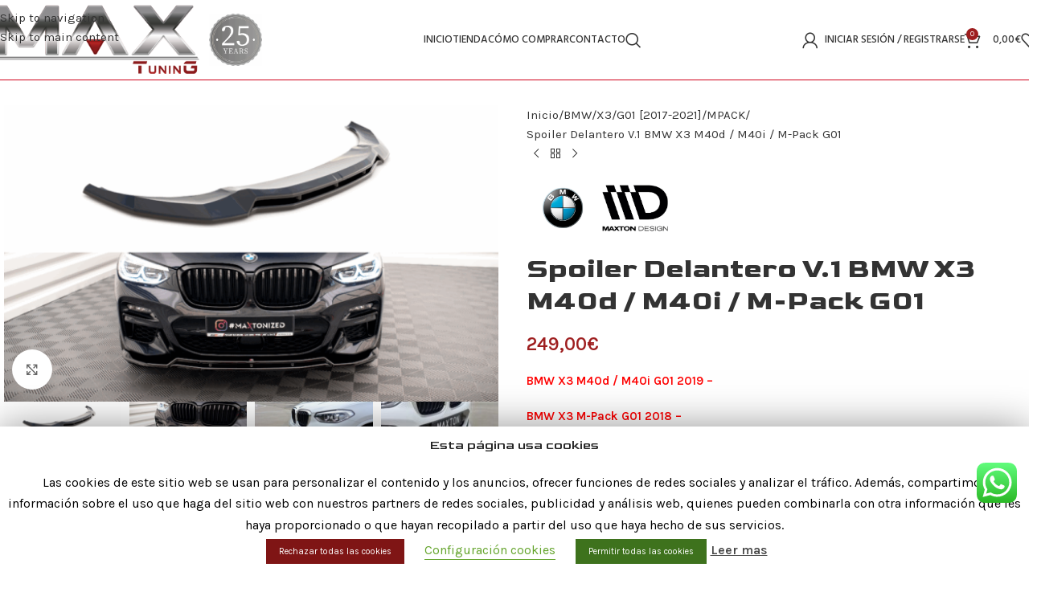

--- FILE ---
content_type: text/html; charset=UTF-8
request_url: https://www.maxtuningshop.com/bmw/bmw-x3/spoiler-delantero-x3-g01-m-pack-2018/
body_size: 41599
content:
<!DOCTYPE html>
<html lang="es">
<head>
	<meta charset="UTF-8">
	<link rel="profile" href="https://gmpg.org/xfn/11">
	<link rel="pingback" href="https://www.maxtuningshop.com/xmlrpc.php">

	<meta name='robots' content='index, follow, max-image-preview:large, max-snippet:-1, max-video-preview:-1' />

	<!-- This site is optimized with the Yoast SEO plugin v26.8 - https://yoast.com/product/yoast-seo-wordpress/ -->
	<title>Spoiler Delantero V.1 BMW X3 M40d / M40i / M-Pack G01 - Maxtuning Shop</title>
	<link rel="canonical" href="https://www.maxtuningshop.com/bmw/bmw-x3/spoiler-delantero-x3-g01-m-pack-2018/" />
	<meta property="og:locale" content="es_ES" />
	<meta property="og:type" content="article" />
	<meta property="og:title" content="Spoiler Delantero V.1 BMW X3 M40d / M40i / M-Pack G01 - Maxtuning Shop" />
	<meta property="og:description" content="BMW X3 M40d / M40i G01 2019 -  BMW X3 M-Pack G01 2018 -  " />
	<meta property="og:url" content="https://www.maxtuningshop.com/bmw/bmw-x3/spoiler-delantero-x3-g01-m-pack-2018/" />
	<meta property="og:site_name" content="Maxtuning Shop" />
	<meta property="article:modified_time" content="2024-12-03T10:06:17+00:00" />
	<meta property="og:image" content="https://www.maxtuningshop.com/wp-content/uploads/2022/06/BM-X3-01-MPACK-FD1TFD1R.png" />
	<meta property="og:image:width" content="1000" />
	<meta property="og:image:height" content="600" />
	<meta property="og:image:type" content="image/png" />
	<meta name="twitter:card" content="summary_large_image" />
	<meta name="twitter:label1" content="Tiempo de lectura" />
	<meta name="twitter:data1" content="1 minuto" />
	<!-- / Yoast SEO plugin. -->


<link rel='dns-prefetch' href='//www.googletagmanager.com' />
<link rel='dns-prefetch' href='//fonts.googleapis.com' />
<link rel="alternate" type="application/rss+xml" title="Maxtuning Shop &raquo; Feed" href="https://www.maxtuningshop.com/feed/" />
<link rel="alternate" type="application/rss+xml" title="Maxtuning Shop &raquo; Feed de los comentarios" href="https://www.maxtuningshop.com/comments/feed/" />
<link rel="alternate" title="oEmbed (JSON)" type="application/json+oembed" href="https://www.maxtuningshop.com/wp-json/oembed/1.0/embed?url=https%3A%2F%2Fwww.maxtuningshop.com%2Fbmw%2Fbmw-x3%2Fspoiler-delantero-x3-g01-m-pack-2018%2F" />
<link rel="alternate" title="oEmbed (XML)" type="text/xml+oembed" href="https://www.maxtuningshop.com/wp-json/oembed/1.0/embed?url=https%3A%2F%2Fwww.maxtuningshop.com%2Fbmw%2Fbmw-x3%2Fspoiler-delantero-x3-g01-m-pack-2018%2F&#038;format=xml" />
<style id='wp-img-auto-sizes-contain-inline-css' type='text/css'>
img:is([sizes=auto i],[sizes^="auto," i]){contain-intrinsic-size:3000px 1500px}
/*# sourceURL=wp-img-auto-sizes-contain-inline-css */
</style>
<link rel='stylesheet' id='ht_ctc_main_css-css' href='https://www.maxtuningshop.com/wp-content/plugins/click-to-chat-for-whatsapp/new/inc/assets/css/main.css?ver=4.36' type='text/css' media='all' />
<style id='wp-block-library-inline-css' type='text/css'>
:root{--wp-block-synced-color:#7a00df;--wp-block-synced-color--rgb:122,0,223;--wp-bound-block-color:var(--wp-block-synced-color);--wp-editor-canvas-background:#ddd;--wp-admin-theme-color:#007cba;--wp-admin-theme-color--rgb:0,124,186;--wp-admin-theme-color-darker-10:#006ba1;--wp-admin-theme-color-darker-10--rgb:0,107,160.5;--wp-admin-theme-color-darker-20:#005a87;--wp-admin-theme-color-darker-20--rgb:0,90,135;--wp-admin-border-width-focus:2px}@media (min-resolution:192dpi){:root{--wp-admin-border-width-focus:1.5px}}.wp-element-button{cursor:pointer}:root .has-very-light-gray-background-color{background-color:#eee}:root .has-very-dark-gray-background-color{background-color:#313131}:root .has-very-light-gray-color{color:#eee}:root .has-very-dark-gray-color{color:#313131}:root .has-vivid-green-cyan-to-vivid-cyan-blue-gradient-background{background:linear-gradient(135deg,#00d084,#0693e3)}:root .has-purple-crush-gradient-background{background:linear-gradient(135deg,#34e2e4,#4721fb 50%,#ab1dfe)}:root .has-hazy-dawn-gradient-background{background:linear-gradient(135deg,#faaca8,#dad0ec)}:root .has-subdued-olive-gradient-background{background:linear-gradient(135deg,#fafae1,#67a671)}:root .has-atomic-cream-gradient-background{background:linear-gradient(135deg,#fdd79a,#004a59)}:root .has-nightshade-gradient-background{background:linear-gradient(135deg,#330968,#31cdcf)}:root .has-midnight-gradient-background{background:linear-gradient(135deg,#020381,#2874fc)}:root{--wp--preset--font-size--normal:16px;--wp--preset--font-size--huge:42px}.has-regular-font-size{font-size:1em}.has-larger-font-size{font-size:2.625em}.has-normal-font-size{font-size:var(--wp--preset--font-size--normal)}.has-huge-font-size{font-size:var(--wp--preset--font-size--huge)}.has-text-align-center{text-align:center}.has-text-align-left{text-align:left}.has-text-align-right{text-align:right}.has-fit-text{white-space:nowrap!important}#end-resizable-editor-section{display:none}.aligncenter{clear:both}.items-justified-left{justify-content:flex-start}.items-justified-center{justify-content:center}.items-justified-right{justify-content:flex-end}.items-justified-space-between{justify-content:space-between}.screen-reader-text{border:0;clip-path:inset(50%);height:1px;margin:-1px;overflow:hidden;padding:0;position:absolute;width:1px;word-wrap:normal!important}.screen-reader-text:focus{background-color:#ddd;clip-path:none;color:#444;display:block;font-size:1em;height:auto;left:5px;line-height:normal;padding:15px 23px 14px;text-decoration:none;top:5px;width:auto;z-index:100000}html :where(.has-border-color){border-style:solid}html :where([style*=border-top-color]){border-top-style:solid}html :where([style*=border-right-color]){border-right-style:solid}html :where([style*=border-bottom-color]){border-bottom-style:solid}html :where([style*=border-left-color]){border-left-style:solid}html :where([style*=border-width]){border-style:solid}html :where([style*=border-top-width]){border-top-style:solid}html :where([style*=border-right-width]){border-right-style:solid}html :where([style*=border-bottom-width]){border-bottom-style:solid}html :where([style*=border-left-width]){border-left-style:solid}html :where(img[class*=wp-image-]){height:auto;max-width:100%}:where(figure){margin:0 0 1em}html :where(.is-position-sticky){--wp-admin--admin-bar--position-offset:var(--wp-admin--admin-bar--height,0px)}@media screen and (max-width:600px){html :where(.is-position-sticky){--wp-admin--admin-bar--position-offset:0px}}

/*# sourceURL=wp-block-library-inline-css */
</style><link rel='stylesheet' id='wc-blocks-style-css' href='https://www.maxtuningshop.com/wp-content/plugins/woocommerce/assets/client/blocks/wc-blocks.css?ver=wc-10.4.3' type='text/css' media='all' />
<style id='global-styles-inline-css' type='text/css'>
:root{--wp--preset--aspect-ratio--square: 1;--wp--preset--aspect-ratio--4-3: 4/3;--wp--preset--aspect-ratio--3-4: 3/4;--wp--preset--aspect-ratio--3-2: 3/2;--wp--preset--aspect-ratio--2-3: 2/3;--wp--preset--aspect-ratio--16-9: 16/9;--wp--preset--aspect-ratio--9-16: 9/16;--wp--preset--color--black: #000000;--wp--preset--color--cyan-bluish-gray: #abb8c3;--wp--preset--color--white: #ffffff;--wp--preset--color--pale-pink: #f78da7;--wp--preset--color--vivid-red: #cf2e2e;--wp--preset--color--luminous-vivid-orange: #ff6900;--wp--preset--color--luminous-vivid-amber: #fcb900;--wp--preset--color--light-green-cyan: #7bdcb5;--wp--preset--color--vivid-green-cyan: #00d084;--wp--preset--color--pale-cyan-blue: #8ed1fc;--wp--preset--color--vivid-cyan-blue: #0693e3;--wp--preset--color--vivid-purple: #9b51e0;--wp--preset--gradient--vivid-cyan-blue-to-vivid-purple: linear-gradient(135deg,rgb(6,147,227) 0%,rgb(155,81,224) 100%);--wp--preset--gradient--light-green-cyan-to-vivid-green-cyan: linear-gradient(135deg,rgb(122,220,180) 0%,rgb(0,208,130) 100%);--wp--preset--gradient--luminous-vivid-amber-to-luminous-vivid-orange: linear-gradient(135deg,rgb(252,185,0) 0%,rgb(255,105,0) 100%);--wp--preset--gradient--luminous-vivid-orange-to-vivid-red: linear-gradient(135deg,rgb(255,105,0) 0%,rgb(207,46,46) 100%);--wp--preset--gradient--very-light-gray-to-cyan-bluish-gray: linear-gradient(135deg,rgb(238,238,238) 0%,rgb(169,184,195) 100%);--wp--preset--gradient--cool-to-warm-spectrum: linear-gradient(135deg,rgb(74,234,220) 0%,rgb(151,120,209) 20%,rgb(207,42,186) 40%,rgb(238,44,130) 60%,rgb(251,105,98) 80%,rgb(254,248,76) 100%);--wp--preset--gradient--blush-light-purple: linear-gradient(135deg,rgb(255,206,236) 0%,rgb(152,150,240) 100%);--wp--preset--gradient--blush-bordeaux: linear-gradient(135deg,rgb(254,205,165) 0%,rgb(254,45,45) 50%,rgb(107,0,62) 100%);--wp--preset--gradient--luminous-dusk: linear-gradient(135deg,rgb(255,203,112) 0%,rgb(199,81,192) 50%,rgb(65,88,208) 100%);--wp--preset--gradient--pale-ocean: linear-gradient(135deg,rgb(255,245,203) 0%,rgb(182,227,212) 50%,rgb(51,167,181) 100%);--wp--preset--gradient--electric-grass: linear-gradient(135deg,rgb(202,248,128) 0%,rgb(113,206,126) 100%);--wp--preset--gradient--midnight: linear-gradient(135deg,rgb(2,3,129) 0%,rgb(40,116,252) 100%);--wp--preset--font-size--small: 13px;--wp--preset--font-size--medium: 20px;--wp--preset--font-size--large: 36px;--wp--preset--font-size--x-large: 42px;--wp--preset--spacing--20: 0.44rem;--wp--preset--spacing--30: 0.67rem;--wp--preset--spacing--40: 1rem;--wp--preset--spacing--50: 1.5rem;--wp--preset--spacing--60: 2.25rem;--wp--preset--spacing--70: 3.38rem;--wp--preset--spacing--80: 5.06rem;--wp--preset--shadow--natural: 6px 6px 9px rgba(0, 0, 0, 0.2);--wp--preset--shadow--deep: 12px 12px 50px rgba(0, 0, 0, 0.4);--wp--preset--shadow--sharp: 6px 6px 0px rgba(0, 0, 0, 0.2);--wp--preset--shadow--outlined: 6px 6px 0px -3px rgb(255, 255, 255), 6px 6px rgb(0, 0, 0);--wp--preset--shadow--crisp: 6px 6px 0px rgb(0, 0, 0);}:where(body) { margin: 0; }.wp-site-blocks > .alignleft { float: left; margin-right: 2em; }.wp-site-blocks > .alignright { float: right; margin-left: 2em; }.wp-site-blocks > .aligncenter { justify-content: center; margin-left: auto; margin-right: auto; }:where(.is-layout-flex){gap: 0.5em;}:where(.is-layout-grid){gap: 0.5em;}.is-layout-flow > .alignleft{float: left;margin-inline-start: 0;margin-inline-end: 2em;}.is-layout-flow > .alignright{float: right;margin-inline-start: 2em;margin-inline-end: 0;}.is-layout-flow > .aligncenter{margin-left: auto !important;margin-right: auto !important;}.is-layout-constrained > .alignleft{float: left;margin-inline-start: 0;margin-inline-end: 2em;}.is-layout-constrained > .alignright{float: right;margin-inline-start: 2em;margin-inline-end: 0;}.is-layout-constrained > .aligncenter{margin-left: auto !important;margin-right: auto !important;}.is-layout-constrained > :where(:not(.alignleft):not(.alignright):not(.alignfull)){margin-left: auto !important;margin-right: auto !important;}body .is-layout-flex{display: flex;}.is-layout-flex{flex-wrap: wrap;align-items: center;}.is-layout-flex > :is(*, div){margin: 0;}body .is-layout-grid{display: grid;}.is-layout-grid > :is(*, div){margin: 0;}body{padding-top: 0px;padding-right: 0px;padding-bottom: 0px;padding-left: 0px;}a:where(:not(.wp-element-button)){text-decoration: none;}:root :where(.wp-element-button, .wp-block-button__link){background-color: #32373c;border-width: 0;color: #fff;font-family: inherit;font-size: inherit;font-style: inherit;font-weight: inherit;letter-spacing: inherit;line-height: inherit;padding-top: calc(0.667em + 2px);padding-right: calc(1.333em + 2px);padding-bottom: calc(0.667em + 2px);padding-left: calc(1.333em + 2px);text-decoration: none;text-transform: inherit;}.has-black-color{color: var(--wp--preset--color--black) !important;}.has-cyan-bluish-gray-color{color: var(--wp--preset--color--cyan-bluish-gray) !important;}.has-white-color{color: var(--wp--preset--color--white) !important;}.has-pale-pink-color{color: var(--wp--preset--color--pale-pink) !important;}.has-vivid-red-color{color: var(--wp--preset--color--vivid-red) !important;}.has-luminous-vivid-orange-color{color: var(--wp--preset--color--luminous-vivid-orange) !important;}.has-luminous-vivid-amber-color{color: var(--wp--preset--color--luminous-vivid-amber) !important;}.has-light-green-cyan-color{color: var(--wp--preset--color--light-green-cyan) !important;}.has-vivid-green-cyan-color{color: var(--wp--preset--color--vivid-green-cyan) !important;}.has-pale-cyan-blue-color{color: var(--wp--preset--color--pale-cyan-blue) !important;}.has-vivid-cyan-blue-color{color: var(--wp--preset--color--vivid-cyan-blue) !important;}.has-vivid-purple-color{color: var(--wp--preset--color--vivid-purple) !important;}.has-black-background-color{background-color: var(--wp--preset--color--black) !important;}.has-cyan-bluish-gray-background-color{background-color: var(--wp--preset--color--cyan-bluish-gray) !important;}.has-white-background-color{background-color: var(--wp--preset--color--white) !important;}.has-pale-pink-background-color{background-color: var(--wp--preset--color--pale-pink) !important;}.has-vivid-red-background-color{background-color: var(--wp--preset--color--vivid-red) !important;}.has-luminous-vivid-orange-background-color{background-color: var(--wp--preset--color--luminous-vivid-orange) !important;}.has-luminous-vivid-amber-background-color{background-color: var(--wp--preset--color--luminous-vivid-amber) !important;}.has-light-green-cyan-background-color{background-color: var(--wp--preset--color--light-green-cyan) !important;}.has-vivid-green-cyan-background-color{background-color: var(--wp--preset--color--vivid-green-cyan) !important;}.has-pale-cyan-blue-background-color{background-color: var(--wp--preset--color--pale-cyan-blue) !important;}.has-vivid-cyan-blue-background-color{background-color: var(--wp--preset--color--vivid-cyan-blue) !important;}.has-vivid-purple-background-color{background-color: var(--wp--preset--color--vivid-purple) !important;}.has-black-border-color{border-color: var(--wp--preset--color--black) !important;}.has-cyan-bluish-gray-border-color{border-color: var(--wp--preset--color--cyan-bluish-gray) !important;}.has-white-border-color{border-color: var(--wp--preset--color--white) !important;}.has-pale-pink-border-color{border-color: var(--wp--preset--color--pale-pink) !important;}.has-vivid-red-border-color{border-color: var(--wp--preset--color--vivid-red) !important;}.has-luminous-vivid-orange-border-color{border-color: var(--wp--preset--color--luminous-vivid-orange) !important;}.has-luminous-vivid-amber-border-color{border-color: var(--wp--preset--color--luminous-vivid-amber) !important;}.has-light-green-cyan-border-color{border-color: var(--wp--preset--color--light-green-cyan) !important;}.has-vivid-green-cyan-border-color{border-color: var(--wp--preset--color--vivid-green-cyan) !important;}.has-pale-cyan-blue-border-color{border-color: var(--wp--preset--color--pale-cyan-blue) !important;}.has-vivid-cyan-blue-border-color{border-color: var(--wp--preset--color--vivid-cyan-blue) !important;}.has-vivid-purple-border-color{border-color: var(--wp--preset--color--vivid-purple) !important;}.has-vivid-cyan-blue-to-vivid-purple-gradient-background{background: var(--wp--preset--gradient--vivid-cyan-blue-to-vivid-purple) !important;}.has-light-green-cyan-to-vivid-green-cyan-gradient-background{background: var(--wp--preset--gradient--light-green-cyan-to-vivid-green-cyan) !important;}.has-luminous-vivid-amber-to-luminous-vivid-orange-gradient-background{background: var(--wp--preset--gradient--luminous-vivid-amber-to-luminous-vivid-orange) !important;}.has-luminous-vivid-orange-to-vivid-red-gradient-background{background: var(--wp--preset--gradient--luminous-vivid-orange-to-vivid-red) !important;}.has-very-light-gray-to-cyan-bluish-gray-gradient-background{background: var(--wp--preset--gradient--very-light-gray-to-cyan-bluish-gray) !important;}.has-cool-to-warm-spectrum-gradient-background{background: var(--wp--preset--gradient--cool-to-warm-spectrum) !important;}.has-blush-light-purple-gradient-background{background: var(--wp--preset--gradient--blush-light-purple) !important;}.has-blush-bordeaux-gradient-background{background: var(--wp--preset--gradient--blush-bordeaux) !important;}.has-luminous-dusk-gradient-background{background: var(--wp--preset--gradient--luminous-dusk) !important;}.has-pale-ocean-gradient-background{background: var(--wp--preset--gradient--pale-ocean) !important;}.has-electric-grass-gradient-background{background: var(--wp--preset--gradient--electric-grass) !important;}.has-midnight-gradient-background{background: var(--wp--preset--gradient--midnight) !important;}.has-small-font-size{font-size: var(--wp--preset--font-size--small) !important;}.has-medium-font-size{font-size: var(--wp--preset--font-size--medium) !important;}.has-large-font-size{font-size: var(--wp--preset--font-size--large) !important;}.has-x-large-font-size{font-size: var(--wp--preset--font-size--x-large) !important;}
/*# sourceURL=global-styles-inline-css */
</style>

<link rel='stylesheet' id='cookie-law-info-css' href='https://www.maxtuningshop.com/wp-content/plugins/cookies-nlocal/public/css/cookie-law-info-public.css?ver=1.8.7' type='text/css' media='all' />
<link rel='stylesheet' id='cookie-law-info-gdpr-css' href='https://www.maxtuningshop.com/wp-content/plugins/cookies-nlocal/public/css/cookie-law-info-gdpr.css?ver=1.8.7' type='text/css' media='all' />
<style id='woocommerce-inline-inline-css' type='text/css'>
.woocommerce form .form-row .required { visibility: visible; }
/*# sourceURL=woocommerce-inline-inline-css */
</style>
<link rel='stylesheet' id='gateway-css' href='https://www.maxtuningshop.com/wp-content/plugins/woocommerce-paypal-payments/modules/ppcp-button/assets/css/gateway.css?ver=3.3.2' type='text/css' media='all' />
<link rel='stylesheet' id='google_fonts-css' href='https://fonts.googleapis.com/css2?family=Goldman%3Awght%40400%3B700&#038;ver=6.9' type='text/css' media='all' />
<link rel='stylesheet' id='flexible-shipping-free-shipping-css' href='https://www.maxtuningshop.com/wp-content/plugins/flexible-shipping/assets/dist/css/free-shipping.css?ver=6.5.4.2' type='text/css' media='all' />
<link rel='stylesheet' id='cf7cf-style-css' href='https://www.maxtuningshop.com/wp-content/plugins/cf7-conditional-fields/style.css?ver=2.6.7' type='text/css' media='all' />
<link rel='stylesheet' id='wd-widget-price-filter-css' href='https://www.maxtuningshop.com/wp-content/themes/woodmart/css/parts/woo-widget-price-filter.min.css?ver=8.3.8' type='text/css' media='all' />
<link rel='stylesheet' id='wd-widget-woo-other-css' href='https://www.maxtuningshop.com/wp-content/themes/woodmart/css/parts/woo-widget-other.min.css?ver=8.3.8' type='text/css' media='all' />
<link rel='stylesheet' id='js_composer_front-css' href='https://www.maxtuningshop.com/wp-content/plugins/js_composer/assets/css/js_composer.min.css?ver=8.7.2' type='text/css' media='all' />
<link rel='stylesheet' id='wd-style-base-css' href='https://www.maxtuningshop.com/wp-content/themes/woodmart/css/parts/base.min.css?ver=8.3.8' type='text/css' media='all' />
<link rel='stylesheet' id='wd-helpers-wpb-elem-css' href='https://www.maxtuningshop.com/wp-content/themes/woodmart/css/parts/helpers-wpb-elem.min.css?ver=8.3.8' type='text/css' media='all' />
<link rel='stylesheet' id='wd-woo-paypal-payments-css' href='https://www.maxtuningshop.com/wp-content/themes/woodmart/css/parts/int-woo-paypal-payments.min.css?ver=8.3.8' type='text/css' media='all' />
<link rel='stylesheet' id='wd-wpbakery-base-css' href='https://www.maxtuningshop.com/wp-content/themes/woodmart/css/parts/int-wpb-base.min.css?ver=8.3.8' type='text/css' media='all' />
<link rel='stylesheet' id='wd-wpbakery-base-deprecated-css' href='https://www.maxtuningshop.com/wp-content/themes/woodmart/css/parts/int-wpb-base-deprecated.min.css?ver=8.3.8' type='text/css' media='all' />
<link rel='stylesheet' id='wd-notices-fixed-css' href='https://www.maxtuningshop.com/wp-content/themes/woodmart/css/parts/woo-opt-sticky-notices-old.min.css?ver=8.3.8' type='text/css' media='all' />
<link rel='stylesheet' id='wd-woocommerce-base-css' href='https://www.maxtuningshop.com/wp-content/themes/woodmart/css/parts/woocommerce-base.min.css?ver=8.3.8' type='text/css' media='all' />
<link rel='stylesheet' id='wd-mod-star-rating-css' href='https://www.maxtuningshop.com/wp-content/themes/woodmart/css/parts/mod-star-rating.min.css?ver=8.3.8' type='text/css' media='all' />
<link rel='stylesheet' id='wd-woocommerce-block-notices-css' href='https://www.maxtuningshop.com/wp-content/themes/woodmart/css/parts/woo-mod-block-notices.min.css?ver=8.3.8' type='text/css' media='all' />
<link rel='stylesheet' id='wd-woo-mod-quantity-css' href='https://www.maxtuningshop.com/wp-content/themes/woodmart/css/parts/woo-mod-quantity.min.css?ver=8.3.8' type='text/css' media='all' />
<link rel='stylesheet' id='wd-woo-single-prod-el-base-css' href='https://www.maxtuningshop.com/wp-content/themes/woodmart/css/parts/woo-single-prod-el-base.min.css?ver=8.3.8' type='text/css' media='all' />
<link rel='stylesheet' id='wd-woo-mod-stock-status-css' href='https://www.maxtuningshop.com/wp-content/themes/woodmart/css/parts/woo-mod-stock-status.min.css?ver=8.3.8' type='text/css' media='all' />
<link rel='stylesheet' id='wd-woo-opt-hide-larger-price-css' href='https://www.maxtuningshop.com/wp-content/themes/woodmart/css/parts/woo-opt-hide-larger-price.min.css?ver=8.3.8' type='text/css' media='all' />
<link rel='stylesheet' id='wd-woo-mod-shop-attributes-css' href='https://www.maxtuningshop.com/wp-content/themes/woodmart/css/parts/woo-mod-shop-attributes.min.css?ver=8.3.8' type='text/css' media='all' />
<link rel='stylesheet' id='wd-wp-blocks-css' href='https://www.maxtuningshop.com/wp-content/themes/woodmart/css/parts/wp-blocks.min.css?ver=8.3.8' type='text/css' media='all' />
<link rel='stylesheet' id='child-style-css' href='https://www.maxtuningshop.com/wp-content/themes/woodmart-child/style.css?ver=8.3.8' type='text/css' media='all' />
<link rel='stylesheet' id='wd-header-base-css' href='https://www.maxtuningshop.com/wp-content/themes/woodmart/css/parts/header-base.min.css?ver=8.3.8' type='text/css' media='all' />
<link rel='stylesheet' id='wd-mod-tools-css' href='https://www.maxtuningshop.com/wp-content/themes/woodmart/css/parts/mod-tools.min.css?ver=8.3.8' type='text/css' media='all' />
<link rel='stylesheet' id='wd-header-search-css' href='https://www.maxtuningshop.com/wp-content/themes/woodmart/css/parts/header-el-search.min.css?ver=8.3.8' type='text/css' media='all' />
<link rel='stylesheet' id='wd-woo-mod-login-form-css' href='https://www.maxtuningshop.com/wp-content/themes/woodmart/css/parts/woo-mod-login-form.min.css?ver=8.3.8' type='text/css' media='all' />
<link rel='stylesheet' id='wd-header-my-account-css' href='https://www.maxtuningshop.com/wp-content/themes/woodmart/css/parts/header-el-my-account.min.css?ver=8.3.8' type='text/css' media='all' />
<link rel='stylesheet' id='wd-header-cart-side-css' href='https://www.maxtuningshop.com/wp-content/themes/woodmart/css/parts/header-el-cart-side.min.css?ver=8.3.8' type='text/css' media='all' />
<link rel='stylesheet' id='wd-header-cart-css' href='https://www.maxtuningshop.com/wp-content/themes/woodmart/css/parts/header-el-cart.min.css?ver=8.3.8' type='text/css' media='all' />
<link rel='stylesheet' id='wd-widget-shopping-cart-css' href='https://www.maxtuningshop.com/wp-content/themes/woodmart/css/parts/woo-widget-shopping-cart.min.css?ver=8.3.8' type='text/css' media='all' />
<link rel='stylesheet' id='wd-widget-product-list-css' href='https://www.maxtuningshop.com/wp-content/themes/woodmart/css/parts/woo-widget-product-list.min.css?ver=8.3.8' type='text/css' media='all' />
<link rel='stylesheet' id='wd-header-elements-base-css' href='https://www.maxtuningshop.com/wp-content/themes/woodmart/css/parts/header-el-base.min.css?ver=8.3.8' type='text/css' media='all' />
<link rel='stylesheet' id='wd-header-mobile-nav-dropdown-css' href='https://www.maxtuningshop.com/wp-content/themes/woodmart/css/parts/header-el-mobile-nav-dropdown.min.css?ver=8.3.8' type='text/css' media='all' />
<link rel='stylesheet' id='wd-header-search-form-css' href='https://www.maxtuningshop.com/wp-content/themes/woodmart/css/parts/header-el-search-form.min.css?ver=8.3.8' type='text/css' media='all' />
<link rel='stylesheet' id='wd-wd-search-form-css' href='https://www.maxtuningshop.com/wp-content/themes/woodmart/css/parts/wd-search-form.min.css?ver=8.3.8' type='text/css' media='all' />
<link rel='stylesheet' id='wd-wd-search-results-css' href='https://www.maxtuningshop.com/wp-content/themes/woodmart/css/parts/wd-search-results.min.css?ver=8.3.8' type='text/css' media='all' />
<link rel='stylesheet' id='wd-wd-search-dropdown-css' href='https://www.maxtuningshop.com/wp-content/themes/woodmart/css/parts/wd-search-dropdown.min.css?ver=8.3.8' type='text/css' media='all' />
<link rel='stylesheet' id='wd-page-title-css' href='https://www.maxtuningshop.com/wp-content/themes/woodmart/css/parts/page-title.min.css?ver=8.3.8' type='text/css' media='all' />
<link rel='stylesheet' id='wd-woo-single-prod-predefined-css' href='https://www.maxtuningshop.com/wp-content/themes/woodmart/css/parts/woo-single-prod-predefined.min.css?ver=8.3.8' type='text/css' media='all' />
<link rel='stylesheet' id='wd-woo-single-prod-and-quick-view-predefined-css' href='https://www.maxtuningshop.com/wp-content/themes/woodmart/css/parts/woo-single-prod-and-quick-view-predefined.min.css?ver=8.3.8' type='text/css' media='all' />
<link rel='stylesheet' id='wd-woo-single-prod-el-tabs-predefined-css' href='https://www.maxtuningshop.com/wp-content/themes/woodmart/css/parts/woo-single-prod-el-tabs-predefined.min.css?ver=8.3.8' type='text/css' media='all' />
<link rel='stylesheet' id='wd-woo-single-prod-opt-base-css' href='https://www.maxtuningshop.com/wp-content/themes/woodmart/css/parts/woo-single-prod-opt-base.min.css?ver=8.3.8' type='text/css' media='all' />
<link rel='stylesheet' id='wd-woo-single-prod-el-gallery-css' href='https://www.maxtuningshop.com/wp-content/themes/woodmart/css/parts/woo-single-prod-el-gallery.min.css?ver=8.3.8' type='text/css' media='all' />
<link rel='stylesheet' id='wd-swiper-css' href='https://www.maxtuningshop.com/wp-content/themes/woodmart/css/parts/lib-swiper.min.css?ver=8.3.8' type='text/css' media='all' />
<link rel='stylesheet' id='wd-swiper-arrows-css' href='https://www.maxtuningshop.com/wp-content/themes/woodmart/css/parts/lib-swiper-arrows.min.css?ver=8.3.8' type='text/css' media='all' />
<link rel='stylesheet' id='wd-photoswipe-css' href='https://www.maxtuningshop.com/wp-content/themes/woodmart/css/parts/lib-photoswipe.min.css?ver=8.3.8' type='text/css' media='all' />
<link rel='stylesheet' id='wd-woo-single-prod-el-navigation-css' href='https://www.maxtuningshop.com/wp-content/themes/woodmart/css/parts/woo-single-prod-el-navigation.min.css?ver=8.3.8' type='text/css' media='all' />
<link rel='stylesheet' id='wd-social-icons-css' href='https://www.maxtuningshop.com/wp-content/themes/woodmart/css/parts/el-social-icons.min.css?ver=8.3.8' type='text/css' media='all' />
<link rel='stylesheet' id='wd-tabs-css' href='https://www.maxtuningshop.com/wp-content/themes/woodmart/css/parts/el-tabs.min.css?ver=8.3.8' type='text/css' media='all' />
<link rel='stylesheet' id='wd-woo-single-prod-el-tabs-opt-layout-tabs-css' href='https://www.maxtuningshop.com/wp-content/themes/woodmart/css/parts/woo-single-prod-el-tabs-opt-layout-tabs.min.css?ver=8.3.8' type='text/css' media='all' />
<link rel='stylesheet' id='wd-accordion-css' href='https://www.maxtuningshop.com/wp-content/themes/woodmart/css/parts/el-accordion.min.css?ver=8.3.8' type='text/css' media='all' />
<link rel='stylesheet' id='wd-accordion-elem-wpb-css' href='https://www.maxtuningshop.com/wp-content/themes/woodmart/css/parts/el-accordion-wpb-elem.min.css?ver=8.3.8' type='text/css' media='all' />
<link rel='stylesheet' id='wd-section-title-css' href='https://www.maxtuningshop.com/wp-content/themes/woodmart/css/parts/el-section-title.min.css?ver=8.3.8' type='text/css' media='all' />
<link rel='stylesheet' id='wd-mod-highlighted-text-css' href='https://www.maxtuningshop.com/wp-content/themes/woodmart/css/parts/mod-highlighted-text.min.css?ver=8.3.8' type='text/css' media='all' />
<link rel='stylesheet' id='wd-info-box-css' href='https://www.maxtuningshop.com/wp-content/themes/woodmart/css/parts/el-info-box.min.css?ver=8.3.8' type='text/css' media='all' />
<link rel='stylesheet' id='wd-product-loop-css' href='https://www.maxtuningshop.com/wp-content/themes/woodmart/css/parts/woo-product-loop.min.css?ver=8.3.8' type='text/css' media='all' />
<link rel='stylesheet' id='wd-product-loop-quick-css' href='https://www.maxtuningshop.com/wp-content/themes/woodmart/css/parts/woo-product-loop-quick.min.css?ver=8.3.8' type='text/css' media='all' />
<link rel='stylesheet' id='wd-woo-mod-add-btn-replace-css' href='https://www.maxtuningshop.com/wp-content/themes/woodmart/css/parts/woo-mod-add-btn-replace.min.css?ver=8.3.8' type='text/css' media='all' />
<link rel='stylesheet' id='wd-woo-mod-swatches-base-css' href='https://www.maxtuningshop.com/wp-content/themes/woodmart/css/parts/woo-mod-swatches-base.min.css?ver=8.3.8' type='text/css' media='all' />
<link rel='stylesheet' id='wd-mfp-popup-css' href='https://www.maxtuningshop.com/wp-content/themes/woodmart/css/parts/lib-magnific-popup.min.css?ver=8.3.8' type='text/css' media='all' />
<link rel='stylesheet' id='wd-mod-animations-transform-css' href='https://www.maxtuningshop.com/wp-content/themes/woodmart/css/parts/mod-animations-transform.min.css?ver=8.3.8' type='text/css' media='all' />
<link rel='stylesheet' id='wd-mod-transform-css' href='https://www.maxtuningshop.com/wp-content/themes/woodmart/css/parts/mod-transform.min.css?ver=8.3.8' type='text/css' media='all' />
<link rel='stylesheet' id='wd-swiper-pagin-css' href='https://www.maxtuningshop.com/wp-content/themes/woodmart/css/parts/lib-swiper-pagin.min.css?ver=8.3.8' type='text/css' media='all' />
<link rel='stylesheet' id='wd-footer-base-css' href='https://www.maxtuningshop.com/wp-content/themes/woodmart/css/parts/footer-base.min.css?ver=8.3.8' type='text/css' media='all' />
<link rel='stylesheet' id='wd-widget-nav-css' href='https://www.maxtuningshop.com/wp-content/themes/woodmart/css/parts/widget-nav.min.css?ver=8.3.8' type='text/css' media='all' />
<link rel='stylesheet' id='wd-scroll-top-css' href='https://www.maxtuningshop.com/wp-content/themes/woodmart/css/parts/opt-scrolltotop.min.css?ver=8.3.8' type='text/css' media='all' />
<link rel='stylesheet' id='wd-header-search-fullscreen-css' href='https://www.maxtuningshop.com/wp-content/themes/woodmart/css/parts/header-el-search-fullscreen-general.min.css?ver=8.3.8' type='text/css' media='all' />
<link rel='stylesheet' id='wd-header-search-fullscreen-1-css' href='https://www.maxtuningshop.com/wp-content/themes/woodmart/css/parts/header-el-search-fullscreen-1.min.css?ver=8.3.8' type='text/css' media='all' />
<link rel='stylesheet' id='wd-header-my-account-sidebar-css' href='https://www.maxtuningshop.com/wp-content/themes/woodmart/css/parts/header-el-my-account-sidebar.min.css?ver=8.3.8' type='text/css' media='all' />
<link rel='stylesheet' id='xts-google-fonts-css' href='https://fonts.googleapis.com/css?family=Karla%3A400%2C600%7CPoppins%3A400%2C600%2C300%7CHind%3A400%2C600%2C500%7CLato%3A400%2C700&#038;ver=8.3.8' type='text/css' media='all' />
<script type="text/javascript" src="https://www.maxtuningshop.com/wp-includes/js/jquery/jquery.min.js?ver=3.7.1" id="jquery-core-js"></script>
<script type="text/javascript" id="cookie-law-info-js-extra">
/* <![CDATA[ */
var Cli_Data = {"nn_cookie_ids":["__utma","__utmb","__utmc","__utmt","__utmz"],"cookielist":[]};
var log_object = {"ajax_url":"https://www.maxtuningshop.com/wp-admin/admin-ajax.php"};
//# sourceURL=cookie-law-info-js-extra
/* ]]> */
</script>
<script type="text/javascript" src="https://www.maxtuningshop.com/wp-content/plugins/cookies-nlocal/public/js/cookie-law-info-public.js?ver=1.8.7" id="cookie-law-info-js"></script>
<script type="text/javascript" src="https://www.maxtuningshop.com/wp-content/plugins/woocommerce/assets/js/jquery-blockui/jquery.blockUI.min.js?ver=2.7.0-wc.10.4.3" id="wc-jquery-blockui-js" data-wp-strategy="defer"></script>
<script type="text/javascript" id="wc-add-to-cart-js-extra">
/* <![CDATA[ */
var wc_add_to_cart_params = {"ajax_url":"/wp-admin/admin-ajax.php","wc_ajax_url":"/?wc-ajax=%%endpoint%%","i18n_view_cart":"Ver carrito","cart_url":"https://www.maxtuningshop.com/carrito/","is_cart":"","cart_redirect_after_add":"no"};
//# sourceURL=wc-add-to-cart-js-extra
/* ]]> */
</script>
<script type="text/javascript" src="https://www.maxtuningshop.com/wp-content/plugins/woocommerce/assets/js/frontend/add-to-cart.min.js?ver=10.4.3" id="wc-add-to-cart-js" data-wp-strategy="defer"></script>
<script type="text/javascript" src="https://www.maxtuningshop.com/wp-content/plugins/woocommerce/assets/js/zoom/jquery.zoom.min.js?ver=1.7.21-wc.10.4.3" id="wc-zoom-js" defer="defer" data-wp-strategy="defer"></script>
<script type="text/javascript" id="wc-single-product-js-extra">
/* <![CDATA[ */
var wc_single_product_params = {"i18n_required_rating_text":"Por favor elige una puntuaci\u00f3n","i18n_rating_options":["1 de 5 estrellas","2 de 5 estrellas","3 de 5 estrellas","4 de 5 estrellas","5 de 5 estrellas"],"i18n_product_gallery_trigger_text":"Ver galer\u00eda de im\u00e1genes a pantalla completa","review_rating_required":"yes","flexslider":{"rtl":false,"animation":"slide","smoothHeight":true,"directionNav":false,"controlNav":"thumbnails","slideshow":false,"animationSpeed":500,"animationLoop":false,"allowOneSlide":false},"zoom_enabled":"","zoom_options":[],"photoswipe_enabled":"","photoswipe_options":{"shareEl":false,"closeOnScroll":false,"history":false,"hideAnimationDuration":0,"showAnimationDuration":0},"flexslider_enabled":""};
//# sourceURL=wc-single-product-js-extra
/* ]]> */
</script>
<script type="text/javascript" src="https://www.maxtuningshop.com/wp-content/plugins/woocommerce/assets/js/frontend/single-product.min.js?ver=10.4.3" id="wc-single-product-js" defer="defer" data-wp-strategy="defer"></script>
<script type="text/javascript" src="https://www.maxtuningshop.com/wp-content/plugins/woocommerce/assets/js/js-cookie/js.cookie.min.js?ver=2.1.4-wc.10.4.3" id="wc-js-cookie-js" defer="defer" data-wp-strategy="defer"></script>
<script type="text/javascript" id="woocommerce-js-extra">
/* <![CDATA[ */
var woocommerce_params = {"ajax_url":"/wp-admin/admin-ajax.php","wc_ajax_url":"/?wc-ajax=%%endpoint%%","i18n_password_show":"Mostrar contrase\u00f1a","i18n_password_hide":"Ocultar contrase\u00f1a"};
//# sourceURL=woocommerce-js-extra
/* ]]> */
</script>
<script type="text/javascript" src="https://www.maxtuningshop.com/wp-content/plugins/woocommerce/assets/js/frontend/woocommerce.min.js?ver=10.4.3" id="woocommerce-js" defer="defer" data-wp-strategy="defer"></script>
<script type="text/javascript" src="https://www.maxtuningshop.com/wp-content/plugins/js_composer/assets/js/vendors/woocommerce-add-to-cart.js?ver=8.7.2" id="vc_woocommerce-add-to-cart-js-js"></script>

<!-- Fragmento de código de la etiqueta de Google (gtag.js) añadida por Site Kit -->
<!-- Fragmento de código de Google Analytics añadido por Site Kit -->
<script type="text/javascript" src="https://www.googletagmanager.com/gtag/js?id=G-FBLBDEYFJV" id="google_gtagjs-js" async></script>
<script type="text/javascript" id="google_gtagjs-js-after">
/* <![CDATA[ */
window.dataLayer = window.dataLayer || [];function gtag(){dataLayer.push(arguments);}
gtag("set","linker",{"domains":["www.maxtuningshop.com"]});
gtag("js", new Date());
gtag("set", "developer_id.dZTNiMT", true);
gtag("config", "G-FBLBDEYFJV");
//# sourceURL=google_gtagjs-js-after
/* ]]> */
</script>
<script type="text/javascript" src="https://www.maxtuningshop.com/wp-content/themes/woodmart/js/libs/device.min.js?ver=8.3.8" id="wd-device-library-js"></script>
<script type="text/javascript" src="https://www.maxtuningshop.com/wp-content/themes/woodmart/js/scripts/global/scrollBar.min.js?ver=8.3.8" id="wd-scrollbar-js"></script>
<script></script><link rel="https://api.w.org/" href="https://www.maxtuningshop.com/wp-json/" /><link rel="alternate" title="JSON" type="application/json" href="https://www.maxtuningshop.com/wp-json/wp/v2/product/33223" /><link rel="EditURI" type="application/rsd+xml" title="RSD" href="https://www.maxtuningshop.com/xmlrpc.php?rsd" />
<meta name="generator" content="WordPress 6.9" />
<meta name="generator" content="WooCommerce 10.4.3" />
<link rel='shortlink' href='https://www.maxtuningshop.com/?p=33223' />
<meta name="generator" content="Site Kit by Google 1.170.0" /><meta name="generator" content="performance-lab 4.0.1; plugins: ">
<!-- This site is powered by WooCommerce Redsys Gateway Light v.3.0.6 - https://es.wordpress.org/plugins/woo-redsys-gateway-light/ -->					<meta name="viewport" content="width=device-width, initial-scale=1.0, maximum-scale=1.0, user-scalable=no">
											<link rel="preload" as="font" href="https://www.maxtuningshop.com/wp-content/themes/woodmart/fonts/woodmart-font-1-400.woff2?v=8.3.8" type="font/woff2" crossorigin>
						<noscript><style>.woocommerce-product-gallery{ opacity: 1 !important; }</style></noscript>
	<meta name="generator" content="Powered by WPBakery Page Builder - drag and drop page builder for WordPress."/>
<link rel="icon" href="https://www.maxtuningshop.com/wp-content/uploads/2020/12/cropped-icono-32x32.png" sizes="32x32" />
<link rel="icon" href="https://www.maxtuningshop.com/wp-content/uploads/2020/12/cropped-icono-192x192.png" sizes="192x192" />
<link rel="apple-touch-icon" href="https://www.maxtuningshop.com/wp-content/uploads/2020/12/cropped-icono-180x180.png" />
<meta name="msapplication-TileImage" content="https://www.maxtuningshop.com/wp-content/uploads/2020/12/cropped-icono-270x270.png" />
<style>
		
		</style><noscript><style> .wpb_animate_when_almost_visible { opacity: 1; }</style></noscript>			<style id="wd-style-header_386875-css" data-type="wd-style-header_386875">
				:root{
	--wd-top-bar-h: 40px;
	--wd-top-bar-sm-h: .00001px;
	--wd-top-bar-sticky-h: .00001px;
	--wd-top-bar-brd-w: .00001px;

	--wd-header-general-h: 100px;
	--wd-header-general-sm-h: 99px;
	--wd-header-general-sticky-h: 60px;
	--wd-header-general-brd-w: 1px;

	--wd-header-bottom-h: 31px;
	--wd-header-bottom-sm-h: 45px;
	--wd-header-bottom-sticky-h: .00001px;
	--wd-header-bottom-brd-w: .00001px;

	--wd-header-clone-h: .00001px;

	--wd-header-brd-w: calc(var(--wd-top-bar-brd-w) + var(--wd-header-general-brd-w) + var(--wd-header-bottom-brd-w));
	--wd-header-h: calc(var(--wd-top-bar-h) + var(--wd-header-general-h) + var(--wd-header-bottom-h) + var(--wd-header-brd-w));
	--wd-header-sticky-h: calc(var(--wd-top-bar-sticky-h) + var(--wd-header-general-sticky-h) + var(--wd-header-bottom-sticky-h) + var(--wd-header-clone-h) + var(--wd-header-brd-w));
	--wd-header-sm-h: calc(var(--wd-top-bar-sm-h) + var(--wd-header-general-sm-h) + var(--wd-header-bottom-sm-h) + var(--wd-header-brd-w));
}

.whb-top-bar .wd-dropdown {
	margin-top: -1px;
}

.whb-top-bar .wd-dropdown:after {
	height: 10px;
}


.whb-sticked .whb-general-header .wd-dropdown:not(.sub-sub-menu) {
	margin-top: 9px;
}

.whb-sticked .whb-general-header .wd-dropdown:not(.sub-sub-menu):after {
	height: 20px;
}


:root:has(.whb-general-header.whb-border-boxed) {
	--wd-header-general-brd-w: .00001px;
}

@media (max-width: 1024px) {
:root:has(.whb-general-header.whb-hidden-mobile) {
	--wd-header-general-brd-w: .00001px;
}
}


.whb-header-bottom .wd-dropdown {
	margin-top: -5.5px;
}

.whb-header-bottom .wd-dropdown:after {
	height: 5.5px;
}



		
.whb-top-bar {
	background-color: rgba(255, 255, 255, 1);
}

.whb-5yn4p2dpwklzf6w5qknb form.searchform {
	--wd-form-height: 46px;
}.whb-general-header-inner { border-color: rgba(208, 2, 27, 1);border-bottom-width: 1px;border-bottom-style: solid; }
.whb-general-header {
	background-color: rgba(255, 255, 255, 1);
}

.whb-jdqktbjrvv94cwflijaj form.searchform {
	--wd-form-height: 42px;
}
.whb-header-bottom {
	border-bottom-width: 0px;border-bottom-style: solid;
}
			</style>
						<style id="wd-style-theme_settings_default-css" data-type="wd-style-theme_settings_default">
				@font-face {
	font-weight: normal;
	font-style: normal;
	font-family: "woodmart-font";
	src: url("//www.maxtuningshop.com/wp-content/themes/woodmart/fonts/woodmart-font-1-400.woff2?v=8.3.8") format("woff2");
}

@font-face {
	font-family: "star";
	font-weight: 400;
	font-style: normal;
	src: url("//www.maxtuningshop.com/wp-content/plugins/woocommerce/assets/fonts/star.eot?#iefix") format("embedded-opentype"), url("//www.maxtuningshop.com/wp-content/plugins/woocommerce/assets/fonts/star.woff") format("woff"), url("//www.maxtuningshop.com/wp-content/plugins/woocommerce/assets/fonts/star.ttf") format("truetype"), url("//www.maxtuningshop.com/wp-content/plugins/woocommerce/assets/fonts/star.svg#star") format("svg");
}

@font-face {
	font-family: "WooCommerce";
	font-weight: 400;
	font-style: normal;
	src: url("//www.maxtuningshop.com/wp-content/plugins/woocommerce/assets/fonts/WooCommerce.eot?#iefix") format("embedded-opentype"), url("//www.maxtuningshop.com/wp-content/plugins/woocommerce/assets/fonts/WooCommerce.woff") format("woff"), url("//www.maxtuningshop.com/wp-content/plugins/woocommerce/assets/fonts/WooCommerce.ttf") format("truetype"), url("//www.maxtuningshop.com/wp-content/plugins/woocommerce/assets/fonts/WooCommerce.svg#WooCommerce") format("svg");
}

:root {
	--wd-text-font: "Karla", Arial, Helvetica, sans-serif;
	--wd-text-font-weight: 400;
	--wd-text-color: #333333;
	--wd-text-font-size: 15px;
	--wd-title-font: "Poppins", Arial, Helvetica, sans-serif;
	--wd-title-font-weight: 300;
	--wd-title-color: #242424;
	--wd-entities-title-font: "Hind", Arial, Helvetica, sans-serif;
	--wd-entities-title-font-weight: 600;
	--wd-entities-title-color: #333333;
	--wd-entities-title-color-hover: rgb(51 51 51 / 65%);
	--wd-alternative-font: "Lato", Arial, Helvetica, sans-serif;
	--wd-widget-title-font: "Hind", Arial, Helvetica, sans-serif;
	--wd-widget-title-font-weight: 600;
	--wd-widget-title-transform: uppercase;
	--wd-widget-title-color: #333;
	--wd-widget-title-font-size: 16px;
	--wd-header-el-font: "Hind", Arial, Helvetica, sans-serif;
	--wd-header-el-font-weight: 500;
	--wd-header-el-transform: uppercase;
	--wd-header-el-font-size: 13px;
	--wd-otl-style: dotted;
	--wd-otl-width: 2px;
	--wd-primary-color: #9e1e1f;
	--wd-alternative-color: #d1101d;
	--btn-default-bgcolor: #d1101d;
	--btn-default-bgcolor-hover: #9e1e1f;
	--btn-accented-bgcolor: #d1101d;
	--btn-accented-bgcolor-hover: #9e1e1f;
	--wd-form-brd-width: 2px;
	--notices-success-bg: #459647;
	--notices-success-color: #fff;
	--notices-warning-bg: #E0B252;
	--notices-warning-color: #fff;
	--wd-link-color: #333333;
	--wd-link-color-hover: #242424;
}
.wd-age-verify-wrap {
	--wd-popup-width: 500px;
}
.wd-popup.wd-promo-popup {
	background-color: rgb(0,0,0);
	background-image: none;
	background-size: contain;
}
.wd-promo-popup-wrap {
	--wd-popup-width: 800px;
}
:is(.woodmart-woocommerce-layered-nav, .wd-product-category-filter) .wd-scroll-content {
	max-height: 280px;
}
.wd-page-title .wd-page-title-bg img {
	object-position: center center;
}
.wd-footer {
	background-image: url(https://www.maxtuningshop.com/wp-content/uploads/2022/09/maxtuning-footer-bg.webp);
	background-size: cover;
}
.mfp-wrap.wd-popup-quick-view-wrap {
	--wd-popup-width: 920px;
}
:root{
--wd-container-w: 1500px;
--wd-form-brd-radius: 5px;
--btn-default-color: #fff;
--btn-default-color-hover: #fff;
--btn-accented-color: #fff;
--btn-accented-color-hover: #fff;
--btn-default-brd-radius: 5px;
--btn-default-box-shadow: none;
--btn-default-box-shadow-hover: none;
--btn-accented-brd-radius: 5px;
--btn-accented-box-shadow: none;
--btn-accented-box-shadow-hover: none;
--wd-brd-radius: 0px;
}

@media (min-width: 1500px) {
[data-vc-full-width]:not([data-vc-stretch-content]),
:is(.vc_section, .vc_row).wd-section-stretch {
padding-left: calc((100vw - 1500px - var(--wd-sticky-nav-w) - var(--wd-scroll-w)) / 2);
padding-right: calc((100vw - 1500px - var(--wd-sticky-nav-w) - var(--wd-scroll-w)) / 2);
}
}


.wd-page-title {
background-color: #0a0a0a;
}

h1,h2,h3,h4,h5 {
   font-family: 'Goldman', cursive !important;
}
h1 {
   font-size:30px
}
h2 {
   font-size:30px !important;
}
/***MARCAS HOME***/
.brands-widget .brand-item img {
    max-height: 100px !important;
}
.brands-hover-simple .brand-item img {
    -webkit-filter: none !important;
    filter: none !important;
}
/***FORMULARIO HOME***/
#form-info label {
    color:#fff;
}
#form-info input, #form-info select, #form-info textarea {
    border:1px solid #fff;
}
#form-info input[type="submit"]{
    background-color:#d1101d !important;
	  color:#fff !important;
	  border:1px solid #d1101d !important;
}
/***OPINIONES HOME***/
.testimon-style-boxed .testimonial-inner {
    border-radius: 10px;
}
.vc_section.vc_custom_1610367874377.vc_section-has-fill.vc_section-o-content-middle.vc_section-flex {
   border-top: 1px solid #f2f2f2;
}
/**PUNTOS COCHE**/
.vc_tta-tabs-container ul li a {
    border: none;
    background-color: #fff !important;
    opacity: 1;
    margin-bottom: 5px !important;
    border-radius: 5px !important;
}
.wpb-js-composer .vc_tta.vc_general.vc_tta-style-classic.vc_tta-tabs .vc_tta-tab .vc_tta-title-text::afte {
    background-color:#fff !important;
}

.wpb_single_image img {
    display:block;
    margin:0 auto;
    max-width:100%;
    -webkit-animation:scale 20s infinite;
    animation:scale 20s infinite;
}
.hotspot-dropdown-right {
    top: -180px;
}
.hotspot-dropdown-left {
  top: -220px !important;
}
.slider-hotspot .wd-slide-bg.wd-fill {
  background: transparent !important;
}
.slider-hotspot .vc_tta-container {
  width: 1400px;
	max-width:1400px !important;
  margin: 0 auto !important;
	position: relative;
}
.slider-hotspot .wd-slide-container {
  padding-top:0px !important;
}
/**METODOS DE PAGO**/
.icono-pago .st0 {
    fill: #fff;
}
.box-buy {
    border:1px solid #ccc;
}
/**IMAGENES ATRIBUTOS**/
.woodmart-swatch.swatch-with-bg {
    border-radius: 5px;
}
/**TIENDA**/
.page-title.color-scheme-light .entry-title {
    text-shadow: 0px 1px 2px #000;
}
	.filters-inner-area.align-items-start.row {
    clear: both;
}
.title-design-centered .wd-nav-product-cat {
    max-width: 60% !important;
    margin: 0 auto !important;
}
.page-title .wd-nav {
	--nav-gap: 0 !important;
  display: inline-flex;
  flex-wrap: wrap;
  text-align: left;
	gap: 0 !important;
}
.wd-nav-product-cat > li {
    display: inline-block;
    vertical-align: middle;
    border: 1px solid #fff !important;
    background: #000 !important;
    font-size: 20px !important;
    margin: 5px !important;
}
.wd-nav-product-cat > li > a {
  font-size: 14px;
  padding: 15px;
	width: auto;
}
/*.woodmart-shop-tools {
    width: 100%;
}*/
.title-shop > .container {
	display: inline !important;
}
.wd-shop-tools {
	display: inherit !important;
}
/**FICHA PRODUCTO**/
.product-image-summary .woodmart-price-outside .woocommerce-variation {
    margin-left: 174px;
    font-weight: bold;
}
.product-image-summary .variations {
    margin-bottom: 3px;
}
.woocommerce-variation-add-to-cart  {
    margin-top: 80px !important;
}
.woodmart-tab-wrapper {
    max-width: 800px !important;
    margin: 0 auto;
}
.product-tabs-wrapper .vc_col-sm-6 {
    width: 100%;
}
/**FOOTER**/
.main-footer .color-scheme-light .widget {
    border-color: transparent;
}
/**WHATSAPP**/
#ht-ctc-chat {
  top: 80%;
}
/**DISPONIBLE PARA RESERVAR**/
.stock.available-on-backorder.wd-style-default {
  display: none;
}
/***COLOR SKU***/
.product-grid-item .wd-product-sku {
    color: #333 !important;
}
/***BANNER PROMO***/
.mfp-with-anim.wd-popup.wd-promo-popup .wpb_content_element {
  margin: 0px !important;
}@media (min-width: 1025px) {
	.main-page-wrapper {
    padding-top: 0px;
}
}

@media (min-width: 768px) and (max-width: 1024px) {
	.filters-area.always-open {
  display: none !important;
}
}

@media (min-width: 577px) and (max-width: 767px) {
	.filters-area.always-open {
  display: none !important;
}
/***COOKIES***/
#cookie-law-info-bar span {
  vertical-align: middle;
  display: inline-grid;
}
}

@media (max-width: 576px) {
	.home .slider-hotspot {
   display: none !important;
}
.filters-area.always-open {
  display: none !important;
}
/***COOKIES***/
#cookie-law-info-bar span {
  vertical-align: middle;
  display: inline-grid;
}
}

			</style>
			
			<script type="application/ld+json">
			{
				"@context": "http://schema.org",
				"@type": "Product",
				"name": "Spoiler Delantero V.1 BMW X3 M40d / M40i / M-Pack G01",
				"offers": {
					"url": "https://www.maxtuningshop.com/bmw/bmw-x3/spoiler-delantero-x3-g01-m-pack-2018/",
					"priceCurrency": "USD",
					"price": "249"
					// Puedes añadir más campos si es necesario
				}
			}
		</script>
	
</head>

<body class="wp-singular product-template-default single single-product postid-33223 wp-theme-woodmart wp-child-theme-woodmart-child theme-woodmart woocommerce woocommerce-page woocommerce-no-js wrapper-custom  categories-accordion-on woodmart-ajax-shop-on notifications-sticky hide-larger-price dropdowns-color-light wpb-js-composer js-comp-ver-8.7.2 vc_responsive">
			<script type="text/javascript" id="wd-flicker-fix">// Flicker fix.</script>		<div class="wd-skip-links">
								<a href="#menu-menu-principal" class="wd-skip-navigation btn">
						Skip to navigation					</a>
								<a href="#main-content" class="wd-skip-content btn">
				Skip to main content			</a>
		</div>
			
	
	<div class="wd-page-wrapper website-wrapper">
									<header class="whb-header whb-header_386875 whb-sticky-shadow whb-scroll-stick whb-sticky-real">
					<div class="whb-main-header">
	
<div class="whb-row whb-general-header whb-sticky-row whb-with-bg whb-border-boxed whb-color-dark whb-flex-equal-sides">
	<div class="container">
		<div class="whb-flex-row whb-general-header-inner">
			<div class="whb-column whb-col-left whb-column8 whb-visible-lg">
	<div class="site-logo whb-gs8bcnxektjsro21n657 wd-switch-logo">
	<a href="https://www.maxtuningshop.com/" class="wd-logo wd-main-logo" rel="home" aria-label="Site logo">
		<img width="700" height="242" src="https://www.maxtuningshop.com/wp-content/uploads/2020/12/logo-maxtuning.png" alt="Maxtuning Shop" style="max-width: 300px;" loading="lazy" />	</a>
					<a href="https://www.maxtuningshop.com/" class="wd-logo wd-sticky-logo" rel="home">
			<img width="300" height="104" src="https://www.maxtuningshop.com/wp-content/uploads/2022/09/logo-maxtuning.webp" alt="Maxtuning Shop" style="max-width: 185px;" />		</a>
	</div>

<div class="whb-space-element whb-kzxzll5tpt0ane90ds7k " style="width:10px;"></div>
<div class="site-logo whb-4wm0ehpak8ynlwn0kthx">
	<a href="https://www.maxtuningshop.com/" class="wd-logo wd-main-logo" rel="home" aria-label="Site logo">
		<img width="1893" height="1883" src="https://www.maxtuningshop.com/wp-content/uploads/2025/09/iStock-2179486324-Convertido-1.png" class="attachment-full size-full" alt="" style="max-width:66px;" decoding="async" srcset="https://www.maxtuningshop.com/wp-content/uploads/2025/09/iStock-2179486324-Convertido-1.png 1893w, https://www.maxtuningshop.com/wp-content/uploads/2025/09/iStock-2179486324-Convertido-1-300x298.png 300w, https://www.maxtuningshop.com/wp-content/uploads/2025/09/iStock-2179486324-Convertido-1-1024x1019.png 1024w, https://www.maxtuningshop.com/wp-content/uploads/2025/09/iStock-2179486324-Convertido-1-150x149.png 150w, https://www.maxtuningshop.com/wp-content/uploads/2025/09/iStock-2179486324-Convertido-1-768x764.png 768w, https://www.maxtuningshop.com/wp-content/uploads/2025/09/iStock-2179486324-Convertido-1-1536x1528.png 1536w, https://www.maxtuningshop.com/wp-content/uploads/2025/09/iStock-2179486324-Convertido-1-600x597.png 600w" sizes="(max-width: 1893px) 100vw, 1893px" />	</a>
	</div>
</div>
<div class="whb-column whb-col-center whb-column9 whb-visible-lg">
	<nav class="wd-header-nav wd-header-main-nav text-center wd-design-1 whb-p2ohnqzt7vyqtiguoc50" role="navigation" aria-label="Navegación principal">
	<ul id="menu-menu-principal" class="menu wd-nav wd-nav-header wd-nav-main wd-style-default wd-gap-s"><li id="menu-item-16251" class="menu-item menu-item-type-post_type menu-item-object-page menu-item-home menu-item-16251 item-level-0 menu-simple-dropdown wd-event-hover" ><a href="https://www.maxtuningshop.com/" class="woodmart-nav-link"><span class="nav-link-text">Inicio</span></a></li>
<li id="menu-item-16250" class="menu-item menu-item-type-post_type menu-item-object-page current_page_parent menu-item-16250 item-level-0 menu-simple-dropdown wd-event-hover" ><a href="https://www.maxtuningshop.com/tienda/" class="woodmart-nav-link"><span class="nav-link-text">Tienda</span></a></li>
<li id="menu-item-16450" class="menu-item menu-item-type-post_type menu-item-object-page menu-item-16450 item-level-0 menu-simple-dropdown wd-event-hover" ><a href="https://www.maxtuningshop.com/como-comprar/" class="woodmart-nav-link"><span class="nav-link-text">Cómo comprar</span></a></li>
<li id="menu-item-16260" class="menu-item menu-item-type-post_type menu-item-object-page menu-item-16260 item-level-0 menu-simple-dropdown wd-event-hover" ><a href="https://www.maxtuningshop.com/contacto/" class="woodmart-nav-link"><span class="nav-link-text">Contacto</span></a></li>
</ul></nav>
<div class="wd-header-search wd-tools-element wd-design-1 wd-style-icon wd-display-full-screen whb-5yn4p2dpwklzf6w5qknb" title="Buscar">
	<a href="#" rel="nofollow" aria-label="Buscar">
		
			<span class="wd-tools-icon">
							</span>

			<span class="wd-tools-text">
				Buscar			</span>

			</a>

	</div>
</div>
<div class="whb-column whb-col-right whb-column10 whb-visible-lg">
	<div class="wd-header-my-account wd-tools-element wd-event-hover wd-with-username wd-design-1 wd-account-style-icon login-side-opener whb-vssfpylqqax9pvkfnxoz">
			<a href="https://www.maxtuningshop.com/mi-cuenta/" title="Mi cuenta">
			
				<span class="wd-tools-icon">
									</span>
				<span class="wd-tools-text">
				Iniciar sesión / Registrarse			</span>

					</a>

			</div>

<div class="wd-header-cart wd-tools-element wd-design-2 cart-widget-opener whb-nedhm962r512y1xz9j06">
	<a href="https://www.maxtuningshop.com/carrito/" title="Carrito de compras">
		
			<span class="wd-tools-icon">
															<span class="wd-cart-number wd-tools-count">0 <span>artículos</span></span>
									</span>
			<span class="wd-tools-text">
				
										<span class="wd-cart-subtotal"><span class="woocommerce-Price-amount amount"><bdi>0,00<span class="woocommerce-Price-currencySymbol">&euro;</span></bdi></span></span>
					</span>

			</a>
	</div>

<div class="wd-header-wishlist wd-tools-element wd-style-icon wd-design-2 whb-a22wdkiy3r40yw2paskq" title="Mi Lista de Deseos">
	<a href="https://www.maxtuningshop.com/wishlist/" title="Wishlist products">
		
			<span class="wd-tools-icon">
				
							</span>

			<span class="wd-tools-text">
				Lista de deseos			</span>

			</a>
</div>
</div>
<div class="whb-column whb-mobile-left whb-column_mobile2 whb-hidden-lg">
	<div class="wd-tools-element wd-header-mobile-nav wd-style-icon wd-design-1 whb-g1k0m1tib7raxrwkm1t3">
	<a href="#" rel="nofollow" aria-label="Abrir menú móvil">
		
		<span class="wd-tools-icon">
					</span>

		<span class="wd-tools-text">Menú</span>

			</a>
</div></div>
<div class="whb-column whb-mobile-center whb-column_mobile3 whb-hidden-lg">
	<div class="site-logo whb-lt7vdqgaccmapftzurvt wd-switch-logo">
	<a href="https://www.maxtuningshop.com/" class="wd-logo wd-main-logo" rel="home" aria-label="Site logo">
		<img width="700" height="242" src="https://www.maxtuningshop.com/wp-content/uploads/2020/12/logo-maxtuning.png" alt="Maxtuning Shop" style="max-width: 138px;" loading="lazy" />	</a>
					<a href="https://www.maxtuningshop.com/" class="wd-logo wd-sticky-logo" rel="home">
			<img width="700" height="242" src="https://www.maxtuningshop.com/wp-content/uploads/2020/12/logo-maxtuning.png" alt="Maxtuning Shop" style="max-width: 150px;" />		</a>
	</div>
<div class="site-logo whb-iwswaknfnm2wz8qo0133">
	<a href="https://www.maxtuningshop.com/" class="wd-logo wd-main-logo" rel="home" aria-label="Site logo">
		<img width="1893" height="1883" src="https://www.maxtuningshop.com/wp-content/uploads/2025/09/iStock-2179486324-Convertido-1.png" class="attachment-full size-full" alt="" style="max-width:62px;" decoding="async" srcset="https://www.maxtuningshop.com/wp-content/uploads/2025/09/iStock-2179486324-Convertido-1.png 1893w, https://www.maxtuningshop.com/wp-content/uploads/2025/09/iStock-2179486324-Convertido-1-300x298.png 300w, https://www.maxtuningshop.com/wp-content/uploads/2025/09/iStock-2179486324-Convertido-1-1024x1019.png 1024w, https://www.maxtuningshop.com/wp-content/uploads/2025/09/iStock-2179486324-Convertido-1-150x149.png 150w, https://www.maxtuningshop.com/wp-content/uploads/2025/09/iStock-2179486324-Convertido-1-768x764.png 768w, https://www.maxtuningshop.com/wp-content/uploads/2025/09/iStock-2179486324-Convertido-1-1536x1528.png 1536w, https://www.maxtuningshop.com/wp-content/uploads/2025/09/iStock-2179486324-Convertido-1-600x597.png 600w" sizes="(max-width: 1893px) 100vw, 1893px" />	</a>
	</div>
</div>
<div class="whb-column whb-mobile-right whb-column_mobile4 whb-hidden-lg">
	
<div class="wd-header-cart wd-tools-element wd-design-5 cart-widget-opener whb-trk5sfmvib0ch1s1qbtc">
	<a href="https://www.maxtuningshop.com/carrito/" title="Carrito de compras">
		
			<span class="wd-tools-icon">
															<span class="wd-cart-number wd-tools-count">0 <span>artículos</span></span>
									</span>
			<span class="wd-tools-text">
				
										<span class="wd-cart-subtotal"><span class="woocommerce-Price-amount amount"><bdi>0,00<span class="woocommerce-Price-currencySymbol">&euro;</span></bdi></span></span>
					</span>

			</a>
	</div>
</div>
		</div>
	</div>
</div>

<div class="whb-row whb-header-bottom whb-not-sticky-row whb-without-bg whb-without-border whb-color-dark whb-flex-equal-sides">
	<div class="container">
		<div class="whb-flex-row whb-header-bottom-inner">
			<div class="whb-column whb-col-left whb-column11 whb-visible-lg whb-empty-column">
	</div>
<div class="whb-column whb-col-center whb-column12 whb-visible-lg whb-empty-column">
	</div>
<div class="whb-column whb-col-right whb-column13 whb-visible-lg whb-empty-column">
	</div>
<div class="whb-column whb-col-mobile whb-column_mobile5 whb-hidden-lg">
	<div class="wd-search-form  wd-header-search-form-mobile wd-display-form whb-jdqktbjrvv94cwflijaj">

<form role="search" method="get" class="searchform  wd-style-with-bg woodmart-ajax-search" action="https://www.maxtuningshop.com/"  data-thumbnail="1" data-price="1" data-post_type="product" data-count="20" data-sku="1" data-symbols_count="3" data-include_cat_search="no" autocomplete="off">
	<input type="text" class="s" placeholder="Buscar productos" value="" name="s" aria-label="Buscar" title="Buscar productos" required/>
	<input type="hidden" name="post_type" value="product">

	<span tabindex="0" aria-label="Borrar búsqueda" class="wd-clear-search wd-role-btn wd-hide"></span>

	
	<button type="submit" class="searchsubmit">
		<span>
			Buscar		</span>
			</button>
</form>

	<div class="wd-search-results-wrapper">
		<div class="wd-search-results wd-dropdown-results wd-dropdown wd-scroll color-scheme-light">
			<div class="wd-scroll-content">
				
				
							</div>
		</div>
	</div>

</div>
</div>
		</div>
	</div>
</div>
</div>
				</header>
			
								<div class="wd-page-content main-page-wrapper">
		
		
		<main id="main-content" class="wd-content-layout content-layout-wrapper wd-builder-off" role="main">
				


	<div class="wd-content-area site-content">
	
		


<div id="product-33223" class="single-product-page single-product-content product-design-default tabs-location-standard tabs-type-tabs meta-location-add_to_cart reviews-location-tabs product-full-width product-no-bg product type-product post-33223 status-publish first onbackorder product_cat-bmw-x3-g01 product_cat-m40d product_cat-maxton product_cat-mpack product_cat-bmw-x3 has-post-thumbnail taxable shipping-taxable purchasable product-type-simple">

	<div class="container-fluid">

		<div class="woocommerce-notices-wrapper"></div>
		<div class="product-image-summary-wrap">
			
			<div class="product-image-summary" >
				<div class="product-image-summary-inner wd-grid-g" style="--wd-col-lg:12;--wd-gap-lg:30px;--wd-gap-sm:20px;">
					<div class="product-images wd-grid-col" style="--wd-col-lg:6;--wd-col-md:6;--wd-col-sm:12;">
						<div class="woocommerce-product-gallery woocommerce-product-gallery--with-images woocommerce-product-gallery--columns-4 images wd-has-thumb thumbs-position-bottom images image-action-zoom">
	<div class="wd-carousel-container wd-gallery-images">
		<div class="wd-carousel-inner">

		
		<figure class="woocommerce-product-gallery__wrapper wd-carousel wd-grid" data-autoheight="yes" style="--wd-col-lg:1;--wd-col-md:1;--wd-col-sm:1;">
			<div class="wd-carousel-wrap">

				<div class="wd-carousel-item"><figure data-thumb="https://www.maxtuningshop.com/wp-content/uploads/2022/06/BM-X3-01-MPACK-FD1TFD1R-150x90.png" data-thumb-alt="Spoiler Delantero V.1 BMW X3 M40d / M40i / M-Pack G01 - Imagen 1" class="woocommerce-product-gallery__image"><a data-elementor-open-lightbox="no" href="https://www.maxtuningshop.com/wp-content/uploads/2022/06/BM-X3-01-MPACK-FD1TFD1R.png"><img width="600" height="360" src="https://www.maxtuningshop.com/wp-content/uploads/2022/06/BM-X3-01-MPACK-FD1TFD1R-600x360.png" class="wp-post-image wp-post-image" alt="Spoiler Delantero V.1 BMW X3 M40d / M40i / M-Pack G01 - Imagen 1" title="BM-X3-01-MPACK-FD1T+FD1R" data-caption="" data-src="https://www.maxtuningshop.com/wp-content/uploads/2022/06/BM-X3-01-MPACK-FD1TFD1R.png" data-large_image="https://www.maxtuningshop.com/wp-content/uploads/2022/06/BM-X3-01-MPACK-FD1TFD1R.png" data-large_image_width="1000" data-large_image_height="600" decoding="async" fetchpriority="high" srcset="https://www.maxtuningshop.com/wp-content/uploads/2022/06/BM-X3-01-MPACK-FD1TFD1R-600x360.png 600w, https://www.maxtuningshop.com/wp-content/uploads/2022/06/BM-X3-01-MPACK-FD1TFD1R-150x90.png 150w, https://www.maxtuningshop.com/wp-content/uploads/2022/06/BM-X3-01-MPACK-FD1TFD1R-300x180.png 300w, https://www.maxtuningshop.com/wp-content/uploads/2022/06/BM-X3-01-MPACK-FD1TFD1R-768x461.png 768w, https://www.maxtuningshop.com/wp-content/uploads/2022/06/BM-X3-01-MPACK-FD1TFD1R.png 1000w" sizes="(max-width: 600px) 100vw, 600px" /></a></figure></div>
						<div class="wd-carousel-item">
			<figure data-thumb="https://www.maxtuningshop.com/wp-content/uploads/2022/06/BM-X3-01-MPACK-FD1TFD1R..-150x100.jpg" data-thumb-alt="Spoiler Delantero V.1 BMW X3 M40d / M40i / M-Pack G01 - Imagen 2" class="woocommerce-product-gallery__image">
				<a data-elementor-open-lightbox="no" href="https://www.maxtuningshop.com/wp-content/uploads/2022/06/BM-X3-01-MPACK-FD1TFD1R...jpg">
					<img width="600" height="400" src="https://www.maxtuningshop.com/wp-content/uploads/2022/06/BM-X3-01-MPACK-FD1TFD1R..-600x400.jpg" class="" alt="Spoiler Delantero V.1 BMW X3 M40d / M40i / M-Pack G01 - Imagen 2" title="BM-X3-01-MPACK-FD1T+FD1R.." data-caption="" data-src="https://www.maxtuningshop.com/wp-content/uploads/2022/06/BM-X3-01-MPACK-FD1TFD1R...jpg" data-large_image="https://www.maxtuningshop.com/wp-content/uploads/2022/06/BM-X3-01-MPACK-FD1TFD1R...jpg" data-large_image_width="1000" data-large_image_height="667" decoding="async" srcset="https://www.maxtuningshop.com/wp-content/uploads/2022/06/BM-X3-01-MPACK-FD1TFD1R..-600x400.jpg 600w, https://www.maxtuningshop.com/wp-content/uploads/2022/06/BM-X3-01-MPACK-FD1TFD1R..-150x100.jpg 150w, https://www.maxtuningshop.com/wp-content/uploads/2022/06/BM-X3-01-MPACK-FD1TFD1R..-300x200.jpg 300w, https://www.maxtuningshop.com/wp-content/uploads/2022/06/BM-X3-01-MPACK-FD1TFD1R..-768x512.jpg 768w, https://www.maxtuningshop.com/wp-content/uploads/2022/06/BM-X3-01-MPACK-FD1TFD1R...jpg 1000w" sizes="(max-width: 600px) 100vw, 600px" />				</a>
			</figure>
		</div>
				<div class="wd-carousel-item">
			<figure data-thumb="https://www.maxtuningshop.com/wp-content/uploads/2020/12/20201124112634-bm-x3-01-mpack-fd1tfd1rt...-web-150x100.jpg" data-thumb-alt="Spoiler Delantero V.1 BMW X3 M40d / M40i / M-Pack G01 - Imagen 3" class="woocommerce-product-gallery__image">
				<a data-elementor-open-lightbox="no" href="https://www.maxtuningshop.com/wp-content/uploads/2020/12/20201124112634-bm-x3-01-mpack-fd1tfd1rt...-web.jpg">
					<img width="600" height="400" src="https://www.maxtuningshop.com/wp-content/uploads/2020/12/20201124112634-bm-x3-01-mpack-fd1tfd1rt...-web-600x400.jpg" class="" alt="Spoiler Delantero V.1 BMW X3 M40d / M40i / M-Pack G01 - Imagen 3" title="20201124112634-bm-x3-01-mpack-fd1tfd1rt...-web.jpg" data-caption="" data-src="https://www.maxtuningshop.com/wp-content/uploads/2020/12/20201124112634-bm-x3-01-mpack-fd1tfd1rt...-web.jpg" data-large_image="https://www.maxtuningshop.com/wp-content/uploads/2020/12/20201124112634-bm-x3-01-mpack-fd1tfd1rt...-web.jpg" data-large_image_width="1000" data-large_image_height="667" decoding="async" srcset="https://www.maxtuningshop.com/wp-content/uploads/2020/12/20201124112634-bm-x3-01-mpack-fd1tfd1rt...-web-600x400.jpg 600w, https://www.maxtuningshop.com/wp-content/uploads/2020/12/20201124112634-bm-x3-01-mpack-fd1tfd1rt...-web-150x100.jpg 150w, https://www.maxtuningshop.com/wp-content/uploads/2020/12/20201124112634-bm-x3-01-mpack-fd1tfd1rt...-web-300x200.jpg 300w, https://www.maxtuningshop.com/wp-content/uploads/2020/12/20201124112634-bm-x3-01-mpack-fd1tfd1rt...-web-768x512.jpg 768w, https://www.maxtuningshop.com/wp-content/uploads/2020/12/20201124112634-bm-x3-01-mpack-fd1tfd1rt...-web.jpg 1000w" sizes="(max-width: 600px) 100vw, 600px" />				</a>
			</figure>
		</div>
				<div class="wd-carousel-item">
			<figure data-thumb="https://www.maxtuningshop.com/wp-content/uploads/2020/12/20201124112347-bm-x3-01-mpack-fd1tfd1rt..-web-150x100.jpg" data-thumb-alt="Spoiler Delantero V.1 BMW X3 M40d / M40i / M-Pack G01 - Imagen 4" class="woocommerce-product-gallery__image">
				<a data-elementor-open-lightbox="no" href="https://www.maxtuningshop.com/wp-content/uploads/2020/12/20201124112347-bm-x3-01-mpack-fd1tfd1rt..-web.jpg">
					<img width="600" height="400" src="https://www.maxtuningshop.com/wp-content/uploads/2020/12/20201124112347-bm-x3-01-mpack-fd1tfd1rt..-web-600x400.jpg" class="" alt="Spoiler Delantero V.1 BMW X3 M40d / M40i / M-Pack G01 - Imagen 4" title="20201124112347-bm-x3-01-mpack-fd1tfd1rt..-web.jpg" data-caption="" data-src="https://www.maxtuningshop.com/wp-content/uploads/2020/12/20201124112347-bm-x3-01-mpack-fd1tfd1rt..-web.jpg" data-large_image="https://www.maxtuningshop.com/wp-content/uploads/2020/12/20201124112347-bm-x3-01-mpack-fd1tfd1rt..-web.jpg" data-large_image_width="1000" data-large_image_height="667" decoding="async" loading="lazy" srcset="https://www.maxtuningshop.com/wp-content/uploads/2020/12/20201124112347-bm-x3-01-mpack-fd1tfd1rt..-web-600x400.jpg 600w, https://www.maxtuningshop.com/wp-content/uploads/2020/12/20201124112347-bm-x3-01-mpack-fd1tfd1rt..-web-150x100.jpg 150w, https://www.maxtuningshop.com/wp-content/uploads/2020/12/20201124112347-bm-x3-01-mpack-fd1tfd1rt..-web-300x200.jpg 300w, https://www.maxtuningshop.com/wp-content/uploads/2020/12/20201124112347-bm-x3-01-mpack-fd1tfd1rt..-web-768x512.jpg 768w, https://www.maxtuningshop.com/wp-content/uploads/2020/12/20201124112347-bm-x3-01-mpack-fd1tfd1rt..-web.jpg 1000w" sizes="auto, (max-width: 600px) 100vw, 600px" />				</a>
			</figure>
		</div>
				<div class="wd-carousel-item">
			<figure data-thumb="https://www.maxtuningshop.com/wp-content/uploads/2022/06/BM-X3-01-MPACK-FD1TFD1R.-150x100.jpg" data-thumb-alt="Spoiler Delantero V.1 BMW X3 M40d / M40i / M-Pack G01 - Imagen 5" class="woocommerce-product-gallery__image">
				<a data-elementor-open-lightbox="no" href="https://www.maxtuningshop.com/wp-content/uploads/2022/06/BM-X3-01-MPACK-FD1TFD1R..jpg">
					<img width="600" height="400" src="https://www.maxtuningshop.com/wp-content/uploads/2022/06/BM-X3-01-MPACK-FD1TFD1R.-600x400.jpg" class="" alt="Spoiler Delantero V.1 BMW X3 M40d / M40i / M-Pack G01 - Imagen 5" title="BM-X3-01-MPACK-FD1T+FD1R." data-caption="" data-src="https://www.maxtuningshop.com/wp-content/uploads/2022/06/BM-X3-01-MPACK-FD1TFD1R..jpg" data-large_image="https://www.maxtuningshop.com/wp-content/uploads/2022/06/BM-X3-01-MPACK-FD1TFD1R..jpg" data-large_image_width="1000" data-large_image_height="667" decoding="async" loading="lazy" srcset="https://www.maxtuningshop.com/wp-content/uploads/2022/06/BM-X3-01-MPACK-FD1TFD1R.-600x400.jpg 600w, https://www.maxtuningshop.com/wp-content/uploads/2022/06/BM-X3-01-MPACK-FD1TFD1R.-150x100.jpg 150w, https://www.maxtuningshop.com/wp-content/uploads/2022/06/BM-X3-01-MPACK-FD1TFD1R.-300x200.jpg 300w, https://www.maxtuningshop.com/wp-content/uploads/2022/06/BM-X3-01-MPACK-FD1TFD1R.-768x512.jpg 768w, https://www.maxtuningshop.com/wp-content/uploads/2022/06/BM-X3-01-MPACK-FD1TFD1R..jpg 1000w" sizes="auto, (max-width: 600px) 100vw, 600px" />				</a>
			</figure>
		</div>
				<div class="wd-carousel-item">
			<figure data-thumb="https://www.maxtuningshop.com/wp-content/uploads/2020/12/20201124112347-bm-x3-01-mpack-fd1tfd1rt.-web-150x103.jpg" data-thumb-alt="Spoiler Delantero V.1 BMW X3 M40d / M40i / M-Pack G01 - Imagen 6" class="woocommerce-product-gallery__image">
				<a data-elementor-open-lightbox="no" href="https://www.maxtuningshop.com/wp-content/uploads/2020/12/20201124112347-bm-x3-01-mpack-fd1tfd1rt.-web.jpg">
					<img width="600" height="413" src="https://www.maxtuningshop.com/wp-content/uploads/2020/12/20201124112347-bm-x3-01-mpack-fd1tfd1rt.-web-600x413.jpg" class="" alt="Spoiler Delantero V.1 BMW X3 M40d / M40i / M-Pack G01 - Imagen 6" title="20201124112347-bm-x3-01-mpack-fd1tfd1rt.-web.jpg" data-caption="" data-src="https://www.maxtuningshop.com/wp-content/uploads/2020/12/20201124112347-bm-x3-01-mpack-fd1tfd1rt.-web.jpg" data-large_image="https://www.maxtuningshop.com/wp-content/uploads/2020/12/20201124112347-bm-x3-01-mpack-fd1tfd1rt.-web.jpg" data-large_image_width="1000" data-large_image_height="688" decoding="async" loading="lazy" srcset="https://www.maxtuningshop.com/wp-content/uploads/2020/12/20201124112347-bm-x3-01-mpack-fd1tfd1rt.-web-600x413.jpg 600w, https://www.maxtuningshop.com/wp-content/uploads/2020/12/20201124112347-bm-x3-01-mpack-fd1tfd1rt.-web-150x103.jpg 150w, https://www.maxtuningshop.com/wp-content/uploads/2020/12/20201124112347-bm-x3-01-mpack-fd1tfd1rt.-web-300x206.jpg 300w, https://www.maxtuningshop.com/wp-content/uploads/2020/12/20201124112347-bm-x3-01-mpack-fd1tfd1rt.-web-768x528.jpg 768w, https://www.maxtuningshop.com/wp-content/uploads/2020/12/20201124112347-bm-x3-01-mpack-fd1tfd1rt.-web.jpg 1000w" sizes="auto, (max-width: 600px) 100vw, 600px" />				</a>
			</figure>
		</div>
				<div class="wd-carousel-item">
			<figure data-thumb="https://www.maxtuningshop.com/wp-content/uploads/2022/06/BM-X3-01-MPACK-FD1TFD1Rv-150x100.jpg" data-thumb-alt="Spoiler Delantero V.1 BMW X3 M40d / M40i / M-Pack G01 - Imagen 7" class="woocommerce-product-gallery__image">
				<a data-elementor-open-lightbox="no" href="https://www.maxtuningshop.com/wp-content/uploads/2022/06/BM-X3-01-MPACK-FD1TFD1Rv.jpg">
					<img width="600" height="400" src="https://www.maxtuningshop.com/wp-content/uploads/2022/06/BM-X3-01-MPACK-FD1TFD1Rv-600x400.jpg" class="" alt="Spoiler Delantero V.1 BMW X3 M40d / M40i / M-Pack G01 - Imagen 7" title="BM-X3-01-MPACK-FD1T+FD1Rv" data-caption="" data-src="https://www.maxtuningshop.com/wp-content/uploads/2022/06/BM-X3-01-MPACK-FD1TFD1Rv.jpg" data-large_image="https://www.maxtuningshop.com/wp-content/uploads/2022/06/BM-X3-01-MPACK-FD1TFD1Rv.jpg" data-large_image_width="1000" data-large_image_height="667" decoding="async" loading="lazy" srcset="https://www.maxtuningshop.com/wp-content/uploads/2022/06/BM-X3-01-MPACK-FD1TFD1Rv-600x400.jpg 600w, https://www.maxtuningshop.com/wp-content/uploads/2022/06/BM-X3-01-MPACK-FD1TFD1Rv-150x100.jpg 150w, https://www.maxtuningshop.com/wp-content/uploads/2022/06/BM-X3-01-MPACK-FD1TFD1Rv-300x200.jpg 300w, https://www.maxtuningshop.com/wp-content/uploads/2022/06/BM-X3-01-MPACK-FD1TFD1Rv-768x512.jpg 768w, https://www.maxtuningshop.com/wp-content/uploads/2022/06/BM-X3-01-MPACK-FD1TFD1Rv.jpg 1000w" sizes="auto, (max-width: 600px) 100vw, 600px" />				</a>
			</figure>
		</div>
				<div class="wd-carousel-item">
			<figure data-thumb="https://www.maxtuningshop.com/wp-content/uploads/2022/06/BM-X3-01-MPACK-FD1TFD1Rc-150x84.jpg" data-thumb-alt="Spoiler Delantero V.1 BMW X3 M40d / M40i / M-Pack G01 - Imagen 8" class="woocommerce-product-gallery__image">
				<a data-elementor-open-lightbox="no" href="https://www.maxtuningshop.com/wp-content/uploads/2022/06/BM-X3-01-MPACK-FD1TFD1Rc.jpg">
					<img width="600" height="338" src="https://www.maxtuningshop.com/wp-content/uploads/2022/06/BM-X3-01-MPACK-FD1TFD1Rc-600x338.jpg" class="" alt="Spoiler Delantero V.1 BMW X3 M40d / M40i / M-Pack G01 - Imagen 8" title="BM-X3-01-MPACK-FD1T+FD1Rc" data-caption="" data-src="https://www.maxtuningshop.com/wp-content/uploads/2022/06/BM-X3-01-MPACK-FD1TFD1Rc.jpg" data-large_image="https://www.maxtuningshop.com/wp-content/uploads/2022/06/BM-X3-01-MPACK-FD1TFD1Rc.jpg" data-large_image_width="1000" data-large_image_height="563" decoding="async" loading="lazy" srcset="https://www.maxtuningshop.com/wp-content/uploads/2022/06/BM-X3-01-MPACK-FD1TFD1Rc-600x338.jpg 600w, https://www.maxtuningshop.com/wp-content/uploads/2022/06/BM-X3-01-MPACK-FD1TFD1Rc-150x84.jpg 150w, https://www.maxtuningshop.com/wp-content/uploads/2022/06/BM-X3-01-MPACK-FD1TFD1Rc-300x169.jpg 300w, https://www.maxtuningshop.com/wp-content/uploads/2022/06/BM-X3-01-MPACK-FD1TFD1Rc-768x432.jpg 768w, https://www.maxtuningshop.com/wp-content/uploads/2022/06/BM-X3-01-MPACK-FD1TFD1Rc.jpg 1000w" sizes="auto, (max-width: 600px) 100vw, 600px" />				</a>
			</figure>
		</div>
					</div>
		</figure>

					<div class="wd-nav-arrows wd-pos-sep wd-hover-1 wd-custom-style wd-icon-1">
			<div class="wd-btn-arrow wd-prev wd-disabled">
				<div class="wd-arrow-inner"></div>
			</div>
			<div class="wd-btn-arrow wd-next">
				<div class="wd-arrow-inner"></div>
			</div>
		</div>
		
					<div class="product-additional-galleries">
					<div class="wd-show-product-gallery-wrap wd-action-btn wd-style-icon-bg-text wd-gallery-btn"><a href="#" rel="nofollow" class="woodmart-show-product-gallery"><span>Clic para ampliar</span></a></div>
					</div>
		
		</div>

			</div>

					<div class="wd-carousel-container wd-gallery-thumb">
			<div class="wd-carousel-inner">
				<div class="wd-carousel wd-grid" style="--wd-col-lg:4;--wd-col-md:4;--wd-col-sm:3;">
					<div class="wd-carousel-wrap">
																													<div class="wd-carousel-item ">
									<img width="150" height="90" src="https://www.maxtuningshop.com/wp-content/uploads/2022/06/BM-X3-01-MPACK-FD1TFD1R-150x90.png" class="attachment-150x0 size-150x0" alt="Spoiler Delantero V.1 BMW X3 M40d / M40i / M-Pack G01" decoding="async" loading="lazy" srcset="https://www.maxtuningshop.com/wp-content/uploads/2022/06/BM-X3-01-MPACK-FD1TFD1R-150x90.png 150w, https://www.maxtuningshop.com/wp-content/uploads/2022/06/BM-X3-01-MPACK-FD1TFD1R-600x360.png 600w, https://www.maxtuningshop.com/wp-content/uploads/2022/06/BM-X3-01-MPACK-FD1TFD1R-300x180.png 300w, https://www.maxtuningshop.com/wp-content/uploads/2022/06/BM-X3-01-MPACK-FD1TFD1R-768x461.png 768w, https://www.maxtuningshop.com/wp-content/uploads/2022/06/BM-X3-01-MPACK-FD1TFD1R.png 1000w" sizes="auto, (max-width: 150px) 100vw, 150px" />								</div>
																							<div class="wd-carousel-item ">
									<img width="150" height="100" src="https://www.maxtuningshop.com/wp-content/uploads/2022/06/BM-X3-01-MPACK-FD1TFD1R..-150x100.jpg" class="attachment-150x0 size-150x0" alt="Spoiler Delantero V.1 BMW X3 M40d / M40i / M-Pack G01 - Imagen 2" decoding="async" loading="lazy" srcset="https://www.maxtuningshop.com/wp-content/uploads/2022/06/BM-X3-01-MPACK-FD1TFD1R..-150x100.jpg 150w, https://www.maxtuningshop.com/wp-content/uploads/2022/06/BM-X3-01-MPACK-FD1TFD1R..-600x400.jpg 600w, https://www.maxtuningshop.com/wp-content/uploads/2022/06/BM-X3-01-MPACK-FD1TFD1R..-300x200.jpg 300w, https://www.maxtuningshop.com/wp-content/uploads/2022/06/BM-X3-01-MPACK-FD1TFD1R..-768x512.jpg 768w, https://www.maxtuningshop.com/wp-content/uploads/2022/06/BM-X3-01-MPACK-FD1TFD1R...jpg 1000w" sizes="auto, (max-width: 150px) 100vw, 150px" />								</div>
																							<div class="wd-carousel-item ">
									<img width="150" height="100" src="https://www.maxtuningshop.com/wp-content/uploads/2020/12/20201124112634-bm-x3-01-mpack-fd1tfd1rt...-web-150x100.jpg" class="attachment-150x0 size-150x0" alt="Spoiler Delantero V.1 BMW X3 M40d / M40i / M-Pack G01 - Imagen 3" decoding="async" loading="lazy" srcset="https://www.maxtuningshop.com/wp-content/uploads/2020/12/20201124112634-bm-x3-01-mpack-fd1tfd1rt...-web-150x100.jpg 150w, https://www.maxtuningshop.com/wp-content/uploads/2020/12/20201124112634-bm-x3-01-mpack-fd1tfd1rt...-web-600x400.jpg 600w, https://www.maxtuningshop.com/wp-content/uploads/2020/12/20201124112634-bm-x3-01-mpack-fd1tfd1rt...-web-300x200.jpg 300w, https://www.maxtuningshop.com/wp-content/uploads/2020/12/20201124112634-bm-x3-01-mpack-fd1tfd1rt...-web-768x512.jpg 768w, https://www.maxtuningshop.com/wp-content/uploads/2020/12/20201124112634-bm-x3-01-mpack-fd1tfd1rt...-web.jpg 1000w" sizes="auto, (max-width: 150px) 100vw, 150px" />								</div>
																							<div class="wd-carousel-item ">
									<img width="150" height="100" src="https://www.maxtuningshop.com/wp-content/uploads/2020/12/20201124112347-bm-x3-01-mpack-fd1tfd1rt..-web-150x100.jpg" class="attachment-150x0 size-150x0" alt="Spoiler Delantero V.1 BMW X3 M40d / M40i / M-Pack G01 - Imagen 4" decoding="async" loading="lazy" srcset="https://www.maxtuningshop.com/wp-content/uploads/2020/12/20201124112347-bm-x3-01-mpack-fd1tfd1rt..-web-150x100.jpg 150w, https://www.maxtuningshop.com/wp-content/uploads/2020/12/20201124112347-bm-x3-01-mpack-fd1tfd1rt..-web-600x400.jpg 600w, https://www.maxtuningshop.com/wp-content/uploads/2020/12/20201124112347-bm-x3-01-mpack-fd1tfd1rt..-web-300x200.jpg 300w, https://www.maxtuningshop.com/wp-content/uploads/2020/12/20201124112347-bm-x3-01-mpack-fd1tfd1rt..-web-768x512.jpg 768w, https://www.maxtuningshop.com/wp-content/uploads/2020/12/20201124112347-bm-x3-01-mpack-fd1tfd1rt..-web.jpg 1000w" sizes="auto, (max-width: 150px) 100vw, 150px" />								</div>
																							<div class="wd-carousel-item ">
									<img width="150" height="100" src="https://www.maxtuningshop.com/wp-content/uploads/2022/06/BM-X3-01-MPACK-FD1TFD1R.-150x100.jpg" class="attachment-150x0 size-150x0" alt="Spoiler Delantero V.1 BMW X3 M40d / M40i / M-Pack G01 - Imagen 5" decoding="async" loading="lazy" srcset="https://www.maxtuningshop.com/wp-content/uploads/2022/06/BM-X3-01-MPACK-FD1TFD1R.-150x100.jpg 150w, https://www.maxtuningshop.com/wp-content/uploads/2022/06/BM-X3-01-MPACK-FD1TFD1R.-600x400.jpg 600w, https://www.maxtuningshop.com/wp-content/uploads/2022/06/BM-X3-01-MPACK-FD1TFD1R.-300x200.jpg 300w, https://www.maxtuningshop.com/wp-content/uploads/2022/06/BM-X3-01-MPACK-FD1TFD1R.-768x512.jpg 768w, https://www.maxtuningshop.com/wp-content/uploads/2022/06/BM-X3-01-MPACK-FD1TFD1R..jpg 1000w" sizes="auto, (max-width: 150px) 100vw, 150px" />								</div>
																							<div class="wd-carousel-item ">
									<img width="150" height="103" src="https://www.maxtuningshop.com/wp-content/uploads/2020/12/20201124112347-bm-x3-01-mpack-fd1tfd1rt.-web-150x103.jpg" class="attachment-150x0 size-150x0" alt="Spoiler Delantero V.1 BMW X3 M40d / M40i / M-Pack G01 - Imagen 6" decoding="async" loading="lazy" srcset="https://www.maxtuningshop.com/wp-content/uploads/2020/12/20201124112347-bm-x3-01-mpack-fd1tfd1rt.-web-150x103.jpg 150w, https://www.maxtuningshop.com/wp-content/uploads/2020/12/20201124112347-bm-x3-01-mpack-fd1tfd1rt.-web-600x413.jpg 600w, https://www.maxtuningshop.com/wp-content/uploads/2020/12/20201124112347-bm-x3-01-mpack-fd1tfd1rt.-web-300x206.jpg 300w, https://www.maxtuningshop.com/wp-content/uploads/2020/12/20201124112347-bm-x3-01-mpack-fd1tfd1rt.-web-768x528.jpg 768w, https://www.maxtuningshop.com/wp-content/uploads/2020/12/20201124112347-bm-x3-01-mpack-fd1tfd1rt.-web.jpg 1000w" sizes="auto, (max-width: 150px) 100vw, 150px" />								</div>
																							<div class="wd-carousel-item ">
									<img width="150" height="100" src="https://www.maxtuningshop.com/wp-content/uploads/2022/06/BM-X3-01-MPACK-FD1TFD1Rv-150x100.jpg" class="attachment-150x0 size-150x0" alt="Spoiler Delantero V.1 BMW X3 M40d / M40i / M-Pack G01 - Imagen 7" decoding="async" loading="lazy" srcset="https://www.maxtuningshop.com/wp-content/uploads/2022/06/BM-X3-01-MPACK-FD1TFD1Rv-150x100.jpg 150w, https://www.maxtuningshop.com/wp-content/uploads/2022/06/BM-X3-01-MPACK-FD1TFD1Rv-600x400.jpg 600w, https://www.maxtuningshop.com/wp-content/uploads/2022/06/BM-X3-01-MPACK-FD1TFD1Rv-300x200.jpg 300w, https://www.maxtuningshop.com/wp-content/uploads/2022/06/BM-X3-01-MPACK-FD1TFD1Rv-768x512.jpg 768w, https://www.maxtuningshop.com/wp-content/uploads/2022/06/BM-X3-01-MPACK-FD1TFD1Rv.jpg 1000w" sizes="auto, (max-width: 150px) 100vw, 150px" />								</div>
																							<div class="wd-carousel-item ">
									<img width="150" height="84" src="https://www.maxtuningshop.com/wp-content/uploads/2022/06/BM-X3-01-MPACK-FD1TFD1Rc-150x84.jpg" class="attachment-150x0 size-150x0" alt="Spoiler Delantero V.1 BMW X3 M40d / M40i / M-Pack G01 - Imagen 8" decoding="async" loading="lazy" srcset="https://www.maxtuningshop.com/wp-content/uploads/2022/06/BM-X3-01-MPACK-FD1TFD1Rc-150x84.jpg 150w, https://www.maxtuningshop.com/wp-content/uploads/2022/06/BM-X3-01-MPACK-FD1TFD1Rc-600x338.jpg 600w, https://www.maxtuningshop.com/wp-content/uploads/2022/06/BM-X3-01-MPACK-FD1TFD1Rc-300x169.jpg 300w, https://www.maxtuningshop.com/wp-content/uploads/2022/06/BM-X3-01-MPACK-FD1TFD1Rc-768x432.jpg 768w, https://www.maxtuningshop.com/wp-content/uploads/2022/06/BM-X3-01-MPACK-FD1TFD1Rc.jpg 1000w" sizes="auto, (max-width: 150px) 100vw, 150px" />								</div>
																		</div>
				</div>

						<div class="wd-nav-arrows wd-thumb-nav wd-custom-style wd-pos-sep wd-icon-1">
			<div class="wd-btn-arrow wd-prev wd-disabled">
				<div class="wd-arrow-inner"></div>
			</div>
			<div class="wd-btn-arrow wd-next">
				<div class="wd-arrow-inner"></div>
			</div>
		</div>
					</div>
		</div>
	</div>
					</div>
					<div class="summary entry-summary text-left wd-grid-col" style="--wd-col-lg:6;--wd-col-md:6;--wd-col-sm:12;">
						<div class="summary-inner wd-set-mb reset-last-child">
															<div class="single-breadcrumbs-wrapper wd-grid-f">
																			<nav class="wd-breadcrumbs woocommerce-breadcrumb" aria-label="Breadcrumb">				<a href="https://www.maxtuningshop.com">
					Inicio				</a>
			<span class="wd-delimiter"></span>				<a href="https://www.maxtuningshop.com/bmw/">
					BMW				</a>
			<span class="wd-delimiter"></span>				<a href="https://www.maxtuningshop.com/bmw/bmw-x3/">
					X3				</a>
			<span class="wd-delimiter"></span>				<a href="https://www.maxtuningshop.com/bmw/bmw-x3/bmw-x3-g01/">
					G01 [2017-2021]				</a>
			<span class="wd-delimiter"></span>				<a href="https://www.maxtuningshop.com/bmw/bmw-x3/bmw-x3-g01/mpack/" class="wd-last-link">
					MPACK				</a>
			<span class="wd-delimiter"></span>				<span class="wd-last">
					Spoiler Delantero V.1 BMW X3 M40d / M40i / M-Pack G01				</span>
			</nav>																												
<div class="wd-products-nav">
			<div class="wd-event-hover">
			<a class="wd-product-nav-btn wd-btn-prev" href="https://www.maxtuningshop.com/volkswagen/golf/golf-8/gte/spoiler-delantero-golf-8-gti/" aria-label="Producto anterior"></a>

			<div class="wd-dropdown">
				<a href="https://www.maxtuningshop.com/volkswagen/golf/golf-8/gte/spoiler-delantero-golf-8-gti/" class="wd-product-nav-thumb">
					<img width="150" height="150" src="https://www.maxtuningshop.com/wp-content/uploads/2020/12/20201123111449-vw-go-8-gti-fd1-web-150x150.png" class="attachment-thumbnail size-thumbnail" alt="Spoiler Delantero V.1 Volkswagen Golf GTI / GTE / R-Line Mk8" decoding="async" loading="lazy" srcset="https://www.maxtuningshop.com/wp-content/uploads/2020/12/20201123111449-vw-go-8-gti-fd1-web-150x150.png 150w, https://www.maxtuningshop.com/wp-content/uploads/2020/12/20201123111449-vw-go-8-gti-fd1-web-300x300.png 300w, https://www.maxtuningshop.com/wp-content/uploads/2020/12/20201123111449-vw-go-8-gti-fd1-web-600x600.png 600w" sizes="auto, (max-width: 150px) 100vw, 150px" />				</a>

				<div class="wd-product-nav-desc">
					<a href="https://www.maxtuningshop.com/volkswagen/golf/golf-8/gte/spoiler-delantero-golf-8-gti/" class="wd-entities-title">
						Spoiler Delantero V.1 Volkswagen Golf GTI / GTE / R-Line Mk8					</a>

					<span class="price">
						<span class="woocommerce-Price-amount amount" aria-hidden="true"><bdi>189,00<span class="woocommerce-Price-currencySymbol">&euro;</span></bdi></span> <span aria-hidden="true">-</span> <span class="woocommerce-Price-amount amount" aria-hidden="true"><bdi>224,00<span class="woocommerce-Price-currencySymbol">&euro;</span></bdi></span><span class="screen-reader-text">Rango de precios: desde 189,00&euro; hasta 224,00&euro;</span>					</span>
				</div>
			</div>
		</div>
	
	<a href="https://www.maxtuningshop.com/tienda/" class="wd-product-nav-btn wd-btn-back wd-tooltip">
		<span>
			Volver a productos		</span>
	</a>

			<div class="wd-event-hover">
			<a class="wd-product-nav-btn wd-btn-next" href="https://www.maxtuningshop.com/renault/megane/megane-2016/gtline/spoiler-delantero-megane-4-gtline-2016/" aria-label="Siguiente producto"></a>

			<div class="wd-dropdown">
				<a href="https://www.maxtuningshop.com/renault/megane/megane-2016/gtline/spoiler-delantero-megane-4-gtline-2016/" class="wd-product-nav-thumb">
					<img width="150" height="150" src="https://www.maxtuningshop.com/wp-content/uploads/2020/12/20201207112005-re-me-4-gtline-fd1-web-150x150.png" class="attachment-thumbnail size-thumbnail" alt="Spoiler Delantero Renault Megane Mk.4 GT-Line" decoding="async" loading="lazy" srcset="https://www.maxtuningshop.com/wp-content/uploads/2020/12/20201207112005-re-me-4-gtline-fd1-web-150x150.png 150w, https://www.maxtuningshop.com/wp-content/uploads/2020/12/20201207112005-re-me-4-gtline-fd1-web-300x300.png 300w, https://www.maxtuningshop.com/wp-content/uploads/2020/12/20201207112005-re-me-4-gtline-fd1-web-600x600.png 600w" sizes="auto, (max-width: 150px) 100vw, 150px" />				</a>

				<div class="wd-product-nav-desc">
					<a href="https://www.maxtuningshop.com/renault/megane/megane-2016/gtline/spoiler-delantero-megane-4-gtline-2016/" class="wd-entities-title">
						Spoiler Delantero Renault Megane Mk.4 GT-Line					</a>

					<span class="price">
						<span class="woocommerce-Price-amount amount" aria-hidden="true"><bdi>199,00<span class="woocommerce-Price-currencySymbol">&euro;</span></bdi></span> <span aria-hidden="true">-</span> <span class="woocommerce-Price-amount amount" aria-hidden="true"><bdi>224,00<span class="woocommerce-Price-currencySymbol">&euro;</span></bdi></span><span class="screen-reader-text">Rango de precios: desde 199,00&euro; hasta 224,00&euro;</span>					</span>
				</div>
			</div>
		</div>
	</div>
																	</div>
							
							<div class="wd-product-brands">			<a href="https://www.maxtuningshop.com/marca/bmw/">
				<img src="https://maxtuningshop.com/wp-content/uploads/2020/12/bmv.jpg" title="Bmw" alt="Bmw">			</a>
						<a href="https://www.maxtuningshop.com/marca/maxton/">
				<img width="275" height="183" src="https://www.maxtuningshop.com/wp-content/uploads/2025/11/images.png" class="attachment-full size-full" alt="MAXTON" title="MAXTON" loading="lazy" />			</a>
			</div>
<h1 class="product_title entry-title wd-entities-title">
	
	Spoiler Delantero V.1 BMW X3 M40d / M40i / M-Pack G01
	</h1>
<p class="price"><span class="woocommerce-Price-amount amount"><bdi>249,00<span class="woocommerce-Price-currencySymbol">&euro;</span></bdi></span></p>
<div class="woocommerce-product-details__short-description">
	<p><strong><span style="color: #ff0000;">BMW X3 M40d / M40i G01 2019 &#8211;  </span></strong></p>
<p><strong><span style="color: #ff0000;">BMW X3 M-Pack G01 2018 &#8211;  </span></strong></p>
</div>
							<div class="wd-before-add-to-cart wd-entry-content">
											<strong>Los productos de la marca MAXTON son fabricados por encargo.</strong>									</div>
					<p class="stock available-on-backorder wd-style-default">Disponible para reserva</p>

	
	<form class="cart" action="https://www.maxtuningshop.com/bmw/bmw-x3/spoiler-delantero-x3-g01-m-pack-2018/" method="post" enctype='multipart/form-data'>
		
		
<div class="quantity">
	
			<input type="button" value="-" class="minus btn" aria-label="Decrease quantity" />
	
	<label class="screen-reader-text" for="quantity_6973747acacdc">Spoiler Delantero V.1 BMW X3 M40d / M40i / M-Pack G01 cantidad</label>
	<input
		type="number"
				id="quantity_6973747acacdc"
		class="input-text qty text"
		value="1"
		aria-label="Cantidad de productos"
				min="1"
				name="quantity"

					step="1"
			placeholder=""
			inputmode="numeric"
			autocomplete="off"
			>

			<input type="button" value="+" class="plus btn" aria-label="Increase quantity" />
	
	</div>

		<button type="submit" name="add-to-cart" value="33223" class="single_add_to_cart_button button alt">Añadir al carrito</button>

			</form>

	
				<div class="ppc-button-wrapper"><div id="ppc-button-ppcp-gateway"></div></div><div id="ppcp-recaptcha-v2-container" style="margin:20px 0;"></div>		<div class="wd-compare-btn product-compare-button wd-action-btn wd-style-text wd-compare-icon">
			<a href="https://www.maxtuningshop.com/compare/" data-id="33223" rel="nofollow" data-added-text="Comparar productos">
				<span class="wd-added-icon"></span>
				<span class="wd-action-text">Add to compare</span>
			</a>
		</div>
					<div class="wd-wishlist-btn wd-action-btn wd-style-text wd-wishlist-icon">
				<a class="" href="https://www.maxtuningshop.com/wishlist/" data-key="045fb8ce60" data-product-id="33223" rel="nofollow" data-added-text="Ver mis deseos">
					<span class="wd-added-icon"></span>
					<span class="wd-action-text">Añadir a la lista de deseos</span>
				</a>
			</div>
		
<div class="product_meta">
	
			
		<span class="sku_wrapper">
			<span class="meta-label">
				SKU:			</span>
			<span class="sku">
				BM-X3-01-MPACK-FD1+FD1R			</span>
		</span>
	
			<span class="posted_in"><span class="meta-label">Categorías:</span> <a href="https://www.maxtuningshop.com/bmw/bmw-x3/bmw-x3-g01/" rel="tag">G01 [2017-2021]</a><span class="meta-sep">,</span> <a href="https://www.maxtuningshop.com/bmw/bmw-x3/bmw-x3-g01/m40d/" rel="tag">M40d</a><span class="meta-sep">,</span> <a href="https://www.maxtuningshop.com/maxton/" rel="tag">MAXTON</a><span class="meta-sep">,</span> <a href="https://www.maxtuningshop.com/bmw/bmw-x3/bmw-x3-g01/mpack/" rel="tag">MPACK</a><span class="meta-sep">,</span> <a href="https://www.maxtuningshop.com/bmw/bmw-x3/" rel="tag">X3</a></span>	
				
	
	</div>
			<div
						class=" wd-social-icons  wd-style-default wd-size-small social-share wd-shape-circle product-share wd-layout-inline text-left">
				
									<span class="wd-label share-title">Compartir:</span>
				
									<a rel="noopener noreferrer nofollow" href="https://www.facebook.com/sharer/sharer.php?u=https://www.maxtuningshop.com/bmw/bmw-x3/spoiler-delantero-x3-g01-m-pack-2018/" target="_blank" class=" wd-social-icon social-facebook" aria-label="Enlace social de Facebook">
						<span class="wd-icon"></span>
											</a>
				
									<a rel="noopener noreferrer nofollow" href="https://x.com/share?url=https://www.maxtuningshop.com/bmw/bmw-x3/spoiler-delantero-x3-g01-m-pack-2018/" target="_blank" class=" wd-social-icon social-twitter" aria-label="X social link">
						<span class="wd-icon"></span>
											</a>
				
				
				
				
				
				
									<a rel="noopener noreferrer nofollow" href="https://pinterest.com/pin/create/button/?url=https://www.maxtuningshop.com/bmw/bmw-x3/spoiler-delantero-x3-g01-m-pack-2018/&media=https://www.maxtuningshop.com/wp-content/uploads/2022/06/BM-X3-01-MPACK-FD1TFD1R.png&description=Spoiler+Delantero+V.1+BMW+X3+M40d+%2F+M40i+%2F+M-Pack+G01" target="_blank" class=" wd-social-icon social-pinterest" aria-label="Enlace social de Pinterest">
						<span class="wd-icon"></span>
											</a>
				
				
									<a rel="noopener noreferrer nofollow" href="https://www.linkedin.com/shareArticle?mini=true&url=https://www.maxtuningshop.com/bmw/bmw-x3/spoiler-delantero-x3-g01-m-pack-2018/" target="_blank" class=" wd-social-icon social-linkedin" aria-label="Enlace social de Linkedin">
						<span class="wd-icon"></span>
											</a>
				
				
				
				
				
				
				
				
				
				
				
				
				
				
				
									<a rel="noopener noreferrer nofollow" href="https://telegram.me/share/url?url=https://www.maxtuningshop.com/bmw/bmw-x3/spoiler-delantero-x3-g01-m-pack-2018/" target="_blank" class=" wd-social-icon social-tg" aria-label="Enlace social de Telegram">
						<span class="wd-icon"></span>
											</a>
				
				
			</div>

								</div>
					</div>
				</div>
			</div>

			
		</div>

		
	</div>

			<div class="product-tabs-wrapper">
			<div class="container product-tabs-inner">
				<div class="woocommerce-tabs wc-tabs-wrapper tabs-layout-tabs wd-opener-pos-right wd-opener-style-arrow" data-state="first" data-layout="tabs">
					<div class="wd-nav-wrapper wd-nav-tabs-wrapper text-center">
				<ul class="wd-nav wd-nav-tabs tabs wc-tabs wd-style-underline-reverse" role="tablist">
																	<li class="description_tab active" id="tab-title-description" role="presentation">
							<a class="wd-nav-link" href="#tab-description" aria-controls="tab-description" role="tab">
																	<span class="nav-link-text wd-tabs-title">
										Descripción									</span>
															</a>
						</li>

																							<li class="wd_additional_tab_tab" id="tab-title-wd_additional_tab" role="presentation">
							<a class="wd-nav-link" href="#tab-wd_additional_tab" aria-controls="tab-wd_additional_tab" role="tab">
																	<span class="nav-link-text wd-tabs-title">
										¿Cómo comprar?									</span>
															</a>
						</li>

															</ul>
			</div>
		
								<div class="wd-accordion-item">
				<div id="tab-item-title-description" class="wd-accordion-title tab-title-description wd-role-btn wd-active" data-accordion-index="description" tabindex="0">
					<div class="wd-accordion-title-text">
													<span>
								Descripción							</span>
											</div>

					<span class="wd-accordion-opener"></span>
				</div>

				<div class="entry-content woocommerce-Tabs-panel woocommerce-Tabs-panel--description wd-active panel wc-tab" id="tab-description" role="tabpanel" aria-labelledby="tab-title-description" data-accordion-index="description">
					<div class="wc-tab-inner wd-entry-content">
													

<p><strong>Sencilla instalación.</strong></p>
<p><span style="color: #ff0000;"><a style="color: #ff0000;" href="https://maxtondesign.com/data/include/cms/manuals/Front_Splitter_Manual.pdf"><strong>https://maxtondesign.com/data/include/cms/manuals/Front_Splitter_Manual.pdf</strong></a></span></p>
<p><strong>Fabricado en ABS.</strong></p>
<p><strong>Certificado Europeo.</strong></p>
<p><strong>Acabado Negro liso brillo</strong></p>
<p><a href="https://maxtuningshop.com/wp-content/uploads/2023/05/gloss_black-1.jpg"><img loading="lazy" decoding="async" class="alignnone size-medium wp-image-61440" src="https://maxtuningshop.com/wp-content/uploads/2023/05/gloss_black-1-300x237.jpg" sizes="auto, (max-width: 300px) 100vw, 300px" srcset="https://maxtuningshop.com/wp-content/uploads/2023/05/gloss_black-1-300x237.jpg 300w, https://maxtuningshop.com/wp-content/uploads/2023/05/gloss_black-1-150x118.jpg 150w, https://maxtuningshop.com/wp-content/uploads/2023/05/gloss_black-1.jpg 600w" alt="" width="300" height="237" /></a></p>
<p><strong><span style="color: #ff0000;">(Si desea o necesita este producto en acabado Texturado o Carbono, contacte con nosotros para poder informarle mejor del precio y los plazos de entrega)</span>.</strong></p>
											</div>
				</div>
			</div>

											<div class="wd-accordion-item">
				<div id="tab-item-title-wd_additional_tab" class="wd-accordion-title tab-title-wd_additional_tab wd-role-btn" data-accordion-index="wd_additional_tab" tabindex="0">
					<div class="wd-accordion-title-text">
													<span>
								¿Cómo comprar?							</span>
											</div>

					<span class="wd-accordion-opener"></span>
				</div>

				<div class="entry-content woocommerce-Tabs-panel woocommerce-Tabs-panel--wd_additional_tab panel wc-tab" id="tab-wd_additional_tab" role="tabpanel" aria-labelledby="tab-title-wd_additional_tab" data-accordion-index="wd_additional_tab">
					<div class="wc-tab-inner wd-entry-content">
													<style data-type="vc_shortcodes-custom-css">.vc_custom_1611674324259{margin-right: 50px !important;margin-left: 50px !important;}.vc_custom_1611674351733{margin-right: 50px !important;margin-left: 50px !important;}.vc_custom_1611674351733{margin-right: 50px !important;margin-left: 50px !important;}.vc_custom_1611672181983{margin-right: 50px !important;margin-left: 50px !important;}.vc_custom_1611672181983{margin-right: 50px !important;margin-left: 50px !important;}.vc_custom_1611674529205{border-radius: 5px !important;}.vc_custom_1611674480532{margin-right: 5px !important;margin-left: 5px !important;border-radius: 5px !important;}.vc_custom_1611674536748{border-radius: 5px !important;}.vc_custom_1611674495520{margin-right: 5px !important;margin-left: 5px !important;border-radius: 5px !important;}.vc_custom_1611674541642{border-radius: 5px !important;}.vc_custom_1611674501824{margin-right: 5px !important;margin-left: 5px !important;border-radius: 5px !important;}#wd-60101a0349c6e .title-after_title{line-height:26px;font-size:16px;color:#333333;}#wd-6502ce7ccbaa2 .woodmart-title-container{color:#d0021b;}</style><div class="wpb-content-wrapper"><div class="vc_row wpb_row vc_row-fluid"><div class="wpb_column vc_column_container vc_col-sm-12"><div class="vc_column-inner"><div class="wpb_wrapper">
		<div id="wd-600fe9648a6ae" class="title-wrapper wd-wpb wd-set-mb reset-last-child  wd-rs-600fe9648a6ae wd-title-color-default wd-title-style-default text-center  wd-underline-colored">
			
			<div class="liner-continer">
				<h2 class="woodmart-title-container title  wd-font-weight- wd-fontsize-l" >¡Comprar en nuestra web es muy sencillo!</h2>
							</div>
			
			
			
		</div>
		
		</div></div></div></div><div class="vc_row wpb_row vc_row-fluid"><div class="wpb_column vc_column_container vc_col-sm-3"><div class="vc_column-inner"><div class="wpb_wrapper"></div></div></div><div class="wpb_column vc_column_container vc_col-sm-6"><div class="vc_column-inner"><div class="wpb_wrapper">
	<div class="wpb_text_column wpb_content_element" >
		<div class="wpb_wrapper">
			<p>Solo tienes que añadir productos al carrito de la compra mientras navegas por todos los contenidos. El carrito siempre te mostrará cuántos artículos lleva y cuál es el total de la compra. Recuerda que nuestros precios son con IVA, por lo que no te llevarás una sorpresa después. Cuando quieras comprar los productos de la cesta solo tienes que pinchar sobre ella y seguir los siguientes pasos:</p>
<ol>
<li>Accede al carrito y haz click en "FINALIZAR COMPRA"</li>
<li>Rellena los "DETALLES DE FACTURACIÓN"</li>
<li>Selecciona el método de pago</li>
<li>Finaliza tu compra haciendo click en "REALIZAR EL PEDIDO"</li>
</ol>

		</div>
	</div>
</div></div></div><div class="wpb_column vc_column_container vc_col-sm-3"><div class="vc_column-inner"><div class="wpb_wrapper"></div></div></div></div><div class="vc_row wpb_row vc_row-fluid"><div class="wpb_column vc_column_container vc_col-sm-12"><div class="vc_column-inner"><div class="wpb_wrapper">
		<div id="wd-600fe93416798" class="title-wrapper wd-wpb wd-set-mb reset-last-child  wd-rs-600fe93416798 wd-title-color-default wd-title-style-default text-center  wd-underline-colored">
			
			<div class="liner-continer">
				<h2 class="woodmart-title-container title  wd-font-weight- wd-fontsize-l" >Formas de pago</h2>
							</div>
			
							<div class="title-after_title reset-last-child  wd-fontsize-xs">Aceptamos las siguientes formas de pago:</div>
			
			
		</div>
		
		</div></div></div></div><div class="vc_row wpb_row vc_row-fluid"><div class="wpb_column vc_column_container vc_col-sm-1/5"><div class="vc_column-inner"><div class="wpb_wrapper"></div></div></div><div class="wpb_column vc_column_container vc_col-sm-1/5"><div class="vc_column-inner"><div class="wpb_wrapper">			<div class="info-box-wrapper">
				<div id="wd-60101405c2be0" class=" wd-rs-60101405c2be0 wd-info-box wd-wpb text-center box-icon-align-top box-style- color-scheme- wd-bg-none icono-pago ">
											<div class="box-icon-wrapper  box-with-icon box-icon-simple">
							<div class="info-box-icon">

							
																	<div class="info-svg-wrapper" style="width: 128px;height: 128px;"><img  src="https://www.maxtuningshop.com/wp-content/uploads/2021/01/tajeta.svg" title="tajeta" loading="lazy" width="128" height="128"></div>															
							</div>
						</div>
										<div class="info-box-content">
						<h3 class="info-box-title title wd-font-weight-400 box-title-style-default wd-fontsize-m">Tarjeta débito/crédito</h3>						<div class="info-box-inner reset-last-child"></div>

											</div>

					
									</div>
			</div>
		</div></div></div><div class="wpb_column vc_column_container vc_col-sm-1/5"><div class="vc_column-inner"><div class="wpb_wrapper">			<div class="info-box-wrapper">
				<div id="wd-6010135275c5b" class=" wd-rs-6010135275c5b wd-info-box wd-wpb text-center box-icon-align-top box-style- color-scheme- wd-bg-none icono-pago ">
											<div class="box-icon-wrapper  box-with-icon box-icon-simple">
							<div class="info-box-icon">

							
																	<div class="info-svg-wrapper" style="width: 128px;height: 128px;"><img  src="https://www.maxtuningshop.com/wp-content/uploads/2021/01/transferencia.svg" title="transferencia" loading="lazy" width="128" height="128"></div>															
							</div>
						</div>
										<div class="info-box-content">
						<h3 class="info-box-title title wd-font-weight-400 box-title-style-default wd-fontsize-m">Transferencia bancaria</h3>						<div class="info-box-inner reset-last-child"></div>

											</div>

					
									</div>
			</div>
		</div></div></div><div class="wpb_column vc_column_container vc_col-sm-1/5"><div class="vc_column-inner"><div class="wpb_wrapper">			<div class="info-box-wrapper">
				<div id="wd-601014b3eb53a" class=" wd-rs-601014b3eb53a wd-info-box wd-wpb text-center box-icon-align-top box-style- color-scheme- wd-bg-none ">
											<div class="box-icon-wrapper  box-with-icon box-icon-simple">
							<div class="info-box-icon">

							
																	<div class="info-svg-wrapper" style="width: 128px;height: 128px;"><img  src="https://www.maxtuningshop.com/wp-content/uploads/2021/01/paypal.svg" title="paypal" loading="lazy" width="128" height="128"></div>															
							</div>
						</div>
										<div class="info-box-content">
						<h3 class="info-box-title title wd-font-weight-400 box-title-style-default wd-fontsize-m">Paypal</h3>						<div class="info-box-inner reset-last-child"></div>

											</div>

					
									</div>
			</div>
		</div></div></div><div class="wpb_column vc_column_container vc_col-sm-1/5"><div class="vc_column-inner"><div class="wpb_wrapper"></div></div></div></div><div class="vc_row wpb_row vc_row-fluid"><div class="wpb_column vc_column_container vc_col-sm-3"><div class="vc_column-inner"><div class="wpb_wrapper"></div></div></div><div class="wpb_column vc_column_container vc_col-sm-6"><div class="vc_column-inner"><div class="wpb_wrapper">
	<div class="wpb_text_column wpb_content_element" >
		<div class="wpb_wrapper">
			<h4 style="text-align: center; color: #d0021b;"><strong>ATENCIÓN</strong></h4>
<p style="text-align: center;">Si utiliza la opción de pago Paypal, no se procederá al cobro de comisión alguna en el momento de la compra, pero en el caso de que el comprador solicite un reembolso parcial o total del pago efectuado, se le descontará la comisión que paypal  realiza en el momento de la compra.</p>
<p style="text-align: center;">Esto es debido a que paypal no reeembolsa las comisiones efectuadas en el momento de la compra segun notificacion de 5 de marzo del año 2020.</p>
<p style="text-align: center;">Actualmente paypal comisiona un 3% del importe abonado por esta via.</p>

		</div>
	</div>
</div></div></div><div class="wpb_column vc_column_container vc_col-sm-3"><div class="vc_column-inner"><div class="wpb_wrapper"></div></div></div></div><div class="vc_row wpb_row vc_row-fluid vc_custom_1611674324259 vc_column-gap-5 vc_row-o-equal-height vc_row-flex"><div class="wpb_column vc_column_container vc_col-sm-3 vc_col-has-fill"><div class="vc_column-inner vc_custom_1611674529205"><div class="wpb_wrapper"></div></div></div><div class="wpb_column vc_column_container vc_col-sm-6 vc_col-has-fill"><div class="vc_column-inner vc_custom_1611674480532"><div class="wpb_wrapper">
		<div id="wd-60101a0349c6e" class="title-wrapper wd-wpb wd-set-mb reset-last-child  wd-rs-60101a0349c6e wd-title-color-default wd-title-style-default text-center  wd-underline-colored">
			
			<div class="liner-continer">
				<h2 class="woodmart-title-container title  wd-font-weight- wd-fontsize-l" >Costes de envío</h2>
							</div>
			
							<div class="title-after_title reset-last-child  wd-fontsize-xs">Envíos a toda la Peninsula y Baleares:</div>
			
			
		</div>
		
		
	<div class="wpb_text_column wpb_content_element" >
		<div class="wpb_wrapper">
			<p style="text-align: center;"><strong>Tarifa:</strong> En función del tipo de productos que bien por su volumen (paragolpes, spoilers, etc), o por su peso excedan de las medidas normales de paqueteria.</p>
<p style="text-align: center;">No se realizan envios a Canarias o a Ceuta y Melilla.</p>

		</div>
	</div>
</div></div></div><div class="wpb_column vc_column_container vc_col-sm-3"><div class="vc_column-inner"><div class="wpb_wrapper"></div></div></div></div><div class="vc_row wpb_row vc_row-fluid vc_custom_1611674351733 vc_column-gap-5 vc_row-o-equal-height vc_row-flex"><div class="wpb_column vc_column_container vc_col-sm-3 vc_col-has-fill"><div class="vc_column-inner vc_custom_1611674536748"><div class="wpb_wrapper"></div></div></div><div class="wpb_column vc_column_container vc_col-sm-6 vc_col-has-fill"><div class="vc_column-inner vc_custom_1611674495520"><div class="wpb_wrapper">
		<div id="wd-60102b686d9c7" class="title-wrapper wd-wpb wd-set-mb reset-last-child  wd-rs-60102b686d9c7 wd-title-color-default wd-title-style-default text-center  wd-underline-colored">
			
			<div class="liner-continer">
				<h2 class="woodmart-title-container title  wd-font-weight- wd-fontsize-l" >Estado de tu pedido</h2>
							</div>
			
			
			
		</div>
		
		
	<div class="wpb_text_column wpb_content_element" >
		<div class="wpb_wrapper">
			<p style="text-align: center;">Si tienes cualquier duda acerca del estado de tu pedido,</p>
<p style="text-align: center;">te rogamos que envíes un correo electrónico a:</p>
<p style="text-align: center;">info@maxtuningshop.com</p>

		</div>
	</div>
</div></div></div><div class="wpb_column vc_column_container vc_col-sm-3"><div class="vc_column-inner"><div class="wpb_wrapper"></div></div></div></div><div class="vc_row wpb_row vc_row-fluid vc_custom_1611674351733 vc_column-gap-5 vc_row-o-equal-height vc_row-flex"><div class="wpb_column vc_column_container vc_col-sm-3 vc_col-has-fill"><div class="vc_column-inner vc_custom_1611674541642"><div class="wpb_wrapper"></div></div></div><div class="wpb_column vc_column_container vc_col-sm-6 vc_col-has-fill"><div class="vc_column-inner vc_custom_1611674501824"><div class="wpb_wrapper">
		<div id="wd-60102a69ace09" class="title-wrapper wd-wpb wd-set-mb reset-last-child  wd-rs-60102a69ace09 wd-title-color-default wd-title-style-default text-center  wd-underline-colored">
			
			<div class="liner-continer">
				<h2 class="woodmart-title-container title  wd-font-weight- wd-fontsize-l" >Plazos de entrega</h2>
							</div>
			
			
			
		</div>
		
		
	<div class="wpb_text_column wpb_content_element" >
		<div class="wpb_wrapper">
			<p>Los envios se realizan a la mayor brevedad posible.</p>
<p>Los plazos de entrega, varian en función del producto adquirido y el tipo de envio. Pueden ser enviados directamente desde la fábrica.</p>
<p>Para plazos de entrega urgentes, por favor, ponte en contacto con nosotros. Te haremos llegar tu compra en un plazo de tiempo más breve posible.</p>
<p>Por favor, ten en cuenta que las estimaciones de envío son aproximadas y dependientes de la situación del stock, o de la localización del fabricante. Los pedidos serán tramitados una vez tengamos confirmación del pago.</p>

		</div>
	</div>
</div></div></div><div class="wpb_column vc_column_container vc_col-sm-3"><div class="vc_column-inner"><div class="wpb_wrapper"></div></div></div></div><div class="vc_row wpb_row vc_row-fluid vc_custom_1611672181983"><div class="wpb_column vc_column_container vc_col-sm-3"><div class="vc_column-inner"><div class="wpb_wrapper"></div></div></div><div class="wpb_column vc_column_container vc_col-sm-6"><div class="vc_column-inner"><div class="wpb_wrapper">
		<div id="wd-601018e359d56" class="title-wrapper wd-wpb wd-set-mb reset-last-child  wd-rs-601018e359d56 wd-title-color-default wd-title-style-default text-center  wd-underline-colored">
			
			<div class="liner-continer">
				<h2 class="woodmart-title-container title  wd-font-weight- wd-fontsize-l" >Devoluciones</h2>
							</div>
			
							<div class="title-after_title reset-last-child  wd-fontsize-xs">¿Cómo puedo realizar una devolución?</div>
			
			
		</div>
		
		
	<div class="wpb_text_column wpb_content_element" >
		<div class="wpb_wrapper">
			<p>Revise el estado del producto a su recepción. En caso de encontrar algún desperfecto o mal estado del producto, deberá notificarlo inmediatamente a la persona de la agencia de transporte,procediendo al rechazo de su entrega, y asi poder realizar una reclamación.</p>
<p>Si usted no hubiera revisado el artículo a su recepción , no sera posible realizar reclamación alguna sobre el estado del producto.</p>
<p>Los artículos deberan ser devueltos en su estado original, con su embalaje original y la factura original a la dirección que le comunicaremos al realizar la reclamación.</p>
<p>Las piezas no podran ser devueltas si se las realiza alguna manipulación, modificacion o pintado, asi como despues de haber sido utilizadas.</p>
<p>Quedan exentos del derecho a desestimiento o devolución todos aquellos artículos solicitados para su expresa fabricación (por encargo) o que se solicite su personalización en cuanto a su acabado final. (  pintura, laminación del producto, etc.. ).</p>
<p>Estos casos se refieren a aquellos en los que se solicitan bajo el apartado <strong>ACABADOS POR ENCARGO</strong> , u otros , las cuales supongan <strong>necesariamente</strong> una <strong>personalización</strong> de los productos al gusto del cliente y que modifiquen el estado primario de los mismos.</p>
<p>Asi mismo, los gastos de devolución que no sean por rotura, defecto o error del artículo enviado, serán a cargo del comprador.</p>

		</div>
	</div>
</div></div></div><div class="wpb_column vc_column_container vc_col-sm-3"><div class="vc_column-inner"><div class="wpb_wrapper"></div></div></div></div><div class="vc_row wpb_row vc_row-fluid vc_custom_1611672181983"><div class="wpb_column vc_column_container vc_col-sm-3"><div class="vc_column-inner"><div class="wpb_wrapper"></div></div></div><div class="wpb_column vc_column_container vc_col-sm-6"><div class="vc_column-inner"><div class="wpb_wrapper">
		<div id="wd-6502ca48e909f" class="title-wrapper wd-wpb wd-set-mb reset-last-child  wd-rs-6502ca48e909f wd-title-color-default wd-title-style-default text-center  wd-underline-colored">
			
			<div class="liner-continer">
				<h2 class="woodmart-title-container title  wd-font-weight- wd-fontsize-l" >REEMBOLSOS</h2>
							</div>
			
			
			
		</div>
		
		
	<div class="wpb_text_column wpb_content_element" >
		<div class="wpb_wrapper">
			<p>Si el cliente solicita la cancelación total o parcial de su pedido y <b>SIEMPRE QUE SEA POSIBLE</b> su realización, se reembolsará el pago del mismo en su totalidad, excepto en los casos siguientes:</p>

		</div>
	</div>

		<div id="wd-6502cac1c7ad2" class="title-wrapper wd-wpb wd-set-mb reset-last-child  wd-rs-6502cac1c7ad2 wd-title-color-default wd-title-style-default text-center  wd-underline-colored">
			
			<div class="liner-continer">
				<h3 class="woodmart-title-container title  wd-font-weight- wd-fontsize-l" >GASTOS DE MANIPULACIÓN ENVIO O EMBALAJE</h3>
							</div>
			
			
			
		</div>
		
		
	<div class="wpb_text_column wpb_content_element" >
		<div class="wpb_wrapper">
			<p>Seran descontados de los reembolsos los gastos producidos en la preparación y en el envío del pedido cancelado.</p>

		</div>
	</div>

		<div id="wd-6502ce7ccbaa2" class="title-wrapper wd-wpb wd-set-mb reset-last-child  wd-rs-6502ce7ccbaa2 wd-title-color-default wd-title-style-default text-center  wd-underline-colored">
			
			<div class="liner-continer">
				<h3 class="woodmart-title-container title  wd-font-weight- wd-fontsize-l" >POLÍTICA DE REEMBOLSO DE PAGOS CON PAYPAL</h3>
							</div>
			
			
			
		</div>
		
		
	<div class="wpb_text_column wpb_content_element" >
		<div class="wpb_wrapper">
			<p><strong>Debido a los cambios en la política de reembolsos de la plataforma </strong><strong>Paypal</strong><strong> de Octubre del 2023</strong>, la cual ha decidido <u><strong>no reembolsar</strong> las comisiones del 4% que cobra por la gestión de sus pagos.</u> Reembolsaremos la totalidad del importe recibido en el momento de la recepción del pedido, <u>pero no asi, de las comisiones que <strong>Paypal </strong>ha decidido no reembolsar</u>.</p>
<p>Continuamos no cobrando comisión alguna por el uso de Paypal en todos los<strong> pedidos que no sean objeto de reembolsos.</strong></p>

		</div>
	</div>
</div></div></div><div class="wpb_column vc_column_container vc_col-sm-3"><div class="vc_column-inner"><div class="wpb_wrapper"></div></div></div></div></div>											</div>
				</div>
			</div>

					
			</div>
			</div>
		</div>
	
	
	<div class="container related-and-upsells">
					
			<div id="carousel-781" class="wd-carousel-container  related-products wd-wpb with-title  wd-products-element wd-products products">
				
									<h2 class="wd-el-title title slider-title element-title"><span>Productos relacionados</span></h2>							
				<div class="wd-carousel-inner">
					<div class=" wd-carousel wd-grid" data-scroll_per_page="yes" style="--wd-col-lg:4;--wd-col-md:4;--wd-col-sm:2;--wd-gap-lg:20px;--wd-gap-sm:10px;">
						<div class="wd-carousel-wrap">
									<div class="wd-carousel-item">
											<div class="wd-product wd-hover-quick product-grid-item product type-product post-90057 status-publish last onbackorder product_cat-bmw product_cat-bmw-x3 product_cat-g45-2024 product_cat-m-pack-g45-2024 product_cat-maxton has-post-thumbnail taxable shipping-taxable purchasable product-type-simple" data-loop="1" data-id="90057">
				
	
<div class="product-wrapper">
	<div class="product-element-top wd-quick-shop">
		<a href="https://www.maxtuningshop.com/bmw/bmw-x3/g45-2024/m-pack-g45-2024/extension-aleron-129/" class="product-image-link" tabindex="-1" aria-label="Extensión Alerón BMW X3 M-Pack G45">
			<img width="300" height="300" src="https://www.maxtuningshop.com/wp-content/uploads/2025/06/BM-X3-G45-MPACK-CAP1G-300x300.jpg" class="attachment-woocommerce_thumbnail size-woocommerce_thumbnail" alt="" decoding="async" loading="lazy" srcset="https://www.maxtuningshop.com/wp-content/uploads/2025/06/BM-X3-G45-MPACK-CAP1G-300x300.jpg 300w, https://www.maxtuningshop.com/wp-content/uploads/2025/06/BM-X3-G45-MPACK-CAP1G-150x150.jpg 150w" sizes="auto, (max-width: 300px) 100vw, 300px" />		</a>

					<div class="hover-img">
				<img width="300" height="300" src="https://www.maxtuningshop.com/wp-content/uploads/2025/06/eng_pm_Spoiler-Cap-BMW-X3-M-Pack-G45-23209_1-300x300.jpg" class="attachment-woocommerce_thumbnail size-woocommerce_thumbnail" alt="" decoding="async" loading="lazy" srcset="https://www.maxtuningshop.com/wp-content/uploads/2025/06/eng_pm_Spoiler-Cap-BMW-X3-M-Pack-G45-23209_1-300x300.jpg 300w, https://www.maxtuningshop.com/wp-content/uploads/2025/06/eng_pm_Spoiler-Cap-BMW-X3-M-Pack-G45-23209_1-150x150.jpg 150w" sizes="auto, (max-width: 300px) 100vw, 300px" />			</div>
					<div class="wd-buttons wd-pos-r-t">
								<div class="wd-compare-btn product-compare-button wd-action-btn wd-style-icon wd-compare-icon">
			<a href="https://www.maxtuningshop.com/compare/" data-id="90057" rel="nofollow" data-added-text="Comparar productos">
				<span class="wd-added-icon"></span>
				<span class="wd-action-text">Add to compare</span>
			</a>
		</div>
							<div class="quick-view wd-action-btn wd-style-icon wd-quick-view-icon">
			<a
				href="https://www.maxtuningshop.com/bmw/bmw-x3/g45-2024/m-pack-g45-2024/extension-aleron-129/"
				class="open-quick-view quick-view-button"
				rel="nofollow"
				data-id="90057"
				>Vista rápida</a>
		</div>
								<div class="wd-wishlist-btn wd-action-btn wd-style-icon wd-wishlist-icon">
				<a class="" href="https://www.maxtuningshop.com/wishlist/" data-key="045fb8ce60" data-product-id="90057" rel="nofollow" data-added-text="Ver mis deseos">
					<span class="wd-added-icon"></span>
					<span class="wd-action-text">Añadir a la lista de deseos</span>
				</a>
			</div>
				</div>

					<div class="wd-add-btn wd-add-btn-replace">
				
				<a href="/bmw/bmw-x3/spoiler-delantero-x3-g01-m-pack-2018/?add-to-cart=90057" aria-describedby="woocommerce_loop_add_to_cart_link_describedby_90057" data-quantity="1" class="button product_type_simple add_to_cart_button ajax_add_to_cart add-to-cart-loop" data-product_id="90057" data-product_sku="BM-X3-G45-MPACK-CAP1G" aria-label="Añadir al carrito: &ldquo;Extensión Alerón BMW X3 M-Pack G45&rdquo;" rel="nofollow" data-success_message="«Extensión Alerón BMW X3 M-Pack G45» se ha añadido a tu carrito" role="button"><span>Añadir al carrito</span></a>	<span id="woocommerce_loop_add_to_cart_link_describedby_90057" class="screen-reader-text">
			</span>
							</div>
			</div>
			<h3 class="wd-entities-title"><a href="https://www.maxtuningshop.com/bmw/bmw-x3/g45-2024/m-pack-g45-2024/extension-aleron-129/">Extensión Alerón BMW X3 M-Pack G45</a></h3>
	<div class="wd-product-brands-links"><a href="https://www.maxtuningshop.com/marca/bmw/">Bmw</a>, <a href="https://www.maxtuningshop.com/marca/maxton/">MAXTON</a></div>		<div class="wd-product-detail wd-product-sku">
			<span class="wd-label">
				SKU:			</span>
			<span>
				BM-X3-G45-MPACK-CAP1G			</span>
		</div>
				
	<span class="price"><span class="woocommerce-Price-amount amount"><bdi>144,00<span class="woocommerce-Price-currencySymbol">&euro;</span></bdi></span></span>

	
	
		</div>
</div>
					</div>
				<div class="wd-carousel-item">
											<div class="wd-product wd-hover-quick product-grid-item product type-product post-61782 status-publish first onbackorder product_cat-bmw-x3 product_cat-bmw-x3-g01 product_cat-standard-bmw-x3-g01 product_cat-maxton has-post-thumbnail taxable shipping-taxable purchasable product-type-simple" data-loop="2" data-id="61782">
				
	
<div class="product-wrapper">
	<div class="product-element-top wd-quick-shop">
		<a href="https://www.maxtuningshop.com/bmw/bmw-x3/bmw-x3-g01/standard-bmw-x3-g01/extension-aleron-29/" class="product-image-link" tabindex="-1" aria-label="Extensión Alerón BMW X3 G01">
			<img width="300" height="300" src="https://www.maxtuningshop.com/wp-content/uploads/2025/11/BM-X3-01-CAP1G-300x300.jpg" class="attachment-woocommerce_thumbnail size-woocommerce_thumbnail" alt="" decoding="async" loading="lazy" srcset="https://www.maxtuningshop.com/wp-content/uploads/2025/11/BM-X3-01-CAP1G-300x300.jpg 300w, https://www.maxtuningshop.com/wp-content/uploads/2025/11/BM-X3-01-CAP1G-150x150.jpg 150w" sizes="auto, (max-width: 300px) 100vw, 300px" />		</a>

					<div class="hover-img">
				<img width="300" height="300" src="https://www.maxtuningshop.com/wp-content/uploads/2023/06/eng_pm_Spoiler-Cap-BMW-X3-G01-18727_5-1-300x300.jpg" class="attachment-woocommerce_thumbnail size-woocommerce_thumbnail" alt="" decoding="async" loading="lazy" srcset="https://www.maxtuningshop.com/wp-content/uploads/2023/06/eng_pm_Spoiler-Cap-BMW-X3-G01-18727_5-1-300x300.jpg 300w, https://www.maxtuningshop.com/wp-content/uploads/2023/06/eng_pm_Spoiler-Cap-BMW-X3-G01-18727_5-1-150x150.jpg 150w" sizes="auto, (max-width: 300px) 100vw, 300px" />			</div>
					<div class="wd-buttons wd-pos-r-t">
								<div class="wd-compare-btn product-compare-button wd-action-btn wd-style-icon wd-compare-icon">
			<a href="https://www.maxtuningshop.com/compare/" data-id="61782" rel="nofollow" data-added-text="Comparar productos">
				<span class="wd-added-icon"></span>
				<span class="wd-action-text">Add to compare</span>
			</a>
		</div>
							<div class="quick-view wd-action-btn wd-style-icon wd-quick-view-icon">
			<a
				href="https://www.maxtuningshop.com/bmw/bmw-x3/bmw-x3-g01/standard-bmw-x3-g01/extension-aleron-29/"
				class="open-quick-view quick-view-button"
				rel="nofollow"
				data-id="61782"
				>Vista rápida</a>
		</div>
								<div class="wd-wishlist-btn wd-action-btn wd-style-icon wd-wishlist-icon">
				<a class="" href="https://www.maxtuningshop.com/wishlist/" data-key="045fb8ce60" data-product-id="61782" rel="nofollow" data-added-text="Ver mis deseos">
					<span class="wd-added-icon"></span>
					<span class="wd-action-text">Añadir a la lista de deseos</span>
				</a>
			</div>
				</div>

					<div class="wd-add-btn wd-add-btn-replace">
				
				<a href="/bmw/bmw-x3/spoiler-delantero-x3-g01-m-pack-2018/?add-to-cart=61782" aria-describedby="woocommerce_loop_add_to_cart_link_describedby_61782" data-quantity="1" class="button product_type_simple add_to_cart_button ajax_add_to_cart add-to-cart-loop" data-product_id="61782" data-product_sku="BM-X3-01-CAP1G" aria-label="Añadir al carrito: &ldquo;Extensión Alerón BMW X3 G01&rdquo;" rel="nofollow" data-success_message="«Extensión Alerón BMW X3 G01» se ha añadido a tu carrito" role="button"><span>Añadir al carrito</span></a>	<span id="woocommerce_loop_add_to_cart_link_describedby_61782" class="screen-reader-text">
			</span>
							</div>
			</div>
			<h3 class="wd-entities-title"><a href="https://www.maxtuningshop.com/bmw/bmw-x3/bmw-x3-g01/standard-bmw-x3-g01/extension-aleron-29/">Extensión Alerón BMW X3 G01</a></h3>
	<div class="wd-product-brands-links"><a href="https://www.maxtuningshop.com/marca/bmw/">Bmw</a>, <a href="https://www.maxtuningshop.com/marca/maxton/">MAXTON</a></div>		<div class="wd-product-detail wd-product-sku">
			<span class="wd-label">
				SKU:			</span>
			<span>
				BM-X3-01-CAP1G			</span>
		</div>
				
	<span class="price"><span class="woocommerce-Price-amount amount"><bdi>144,00<span class="woocommerce-Price-currencySymbol">&euro;</span></bdi></span></span>

	
	
		</div>
</div>
					</div>
				<div class="wd-carousel-item">
											<div class="wd-product wd-hover-quick product-grid-item product type-product post-61794 status-publish last onbackorder product_cat-bmw-x3 product_cat-bmw-x3-g01 product_cat-standard-bmw-x3-g01 product_cat-maxton has-post-thumbnail taxable shipping-taxable purchasable product-type-simple" data-loop="3" data-id="61794">
				
	
<div class="product-wrapper">
	<div class="product-element-top wd-quick-shop">
		<a href="https://www.maxtuningshop.com/bmw/bmw-x3/bmw-x3-g01/standard-bmw-x3-g01/splitters-traseros-22/" class="product-image-link" tabindex="-1" aria-label="Splitters Traseros BMW X3 G01">
			<img width="300" height="300" src="https://www.maxtuningshop.com/wp-content/uploads/2023/06/BM-X3-01-RSD1G-300x300.png" class="attachment-woocommerce_thumbnail size-woocommerce_thumbnail" alt="" decoding="async" loading="lazy" srcset="https://www.maxtuningshop.com/wp-content/uploads/2023/06/BM-X3-01-RSD1G-300x300.png 300w, https://www.maxtuningshop.com/wp-content/uploads/2023/06/BM-X3-01-RSD1G-150x150.png 150w, https://www.maxtuningshop.com/wp-content/uploads/2023/06/BM-X3-01-RSD1G-600x600.png 600w" sizes="auto, (max-width: 300px) 100vw, 300px" />		</a>

					<div class="hover-img">
				<img width="300" height="300" src="https://www.maxtuningshop.com/wp-content/uploads/2023/06/eng_pm_Rear-Side-Splitters-BMW-X3-G01-18730_2-300x300.jpg" class="attachment-woocommerce_thumbnail size-woocommerce_thumbnail" alt="" decoding="async" loading="lazy" srcset="https://www.maxtuningshop.com/wp-content/uploads/2023/06/eng_pm_Rear-Side-Splitters-BMW-X3-G01-18730_2-300x300.jpg 300w, https://www.maxtuningshop.com/wp-content/uploads/2023/06/eng_pm_Rear-Side-Splitters-BMW-X3-G01-18730_2-150x150.jpg 150w, https://www.maxtuningshop.com/wp-content/uploads/2023/06/eng_pm_Rear-Side-Splitters-BMW-X3-G01-18730_2-600x600.jpg 600w" sizes="auto, (max-width: 300px) 100vw, 300px" />			</div>
					<div class="wd-buttons wd-pos-r-t">
								<div class="wd-compare-btn product-compare-button wd-action-btn wd-style-icon wd-compare-icon">
			<a href="https://www.maxtuningshop.com/compare/" data-id="61794" rel="nofollow" data-added-text="Comparar productos">
				<span class="wd-added-icon"></span>
				<span class="wd-action-text">Add to compare</span>
			</a>
		</div>
							<div class="quick-view wd-action-btn wd-style-icon wd-quick-view-icon">
			<a
				href="https://www.maxtuningshop.com/bmw/bmw-x3/bmw-x3-g01/standard-bmw-x3-g01/splitters-traseros-22/"
				class="open-quick-view quick-view-button"
				rel="nofollow"
				data-id="61794"
				>Vista rápida</a>
		</div>
								<div class="wd-wishlist-btn wd-action-btn wd-style-icon wd-wishlist-icon">
				<a class="" href="https://www.maxtuningshop.com/wishlist/" data-key="045fb8ce60" data-product-id="61794" rel="nofollow" data-added-text="Ver mis deseos">
					<span class="wd-added-icon"></span>
					<span class="wd-action-text">Añadir a la lista de deseos</span>
				</a>
			</div>
				</div>

					<div class="wd-add-btn wd-add-btn-replace">
				
				<a href="/bmw/bmw-x3/spoiler-delantero-x3-g01-m-pack-2018/?add-to-cart=61794" aria-describedby="woocommerce_loop_add_to_cart_link_describedby_61794" data-quantity="1" class="button product_type_simple add_to_cart_button ajax_add_to_cart add-to-cart-loop" data-product_id="61794" data-product_sku="BM-X3-01-RSD1G " aria-label="Añadir al carrito: &ldquo;Splitters Traseros BMW X3 G01&rdquo;" rel="nofollow" data-success_message="«Splitters Traseros BMW X3 G01» se ha añadido a tu carrito" role="button"><span>Añadir al carrito</span></a>	<span id="woocommerce_loop_add_to_cart_link_describedby_61794" class="screen-reader-text">
			</span>
							</div>
			</div>
			<h3 class="wd-entities-title"><a href="https://www.maxtuningshop.com/bmw/bmw-x3/bmw-x3-g01/standard-bmw-x3-g01/splitters-traseros-22/">Splitters Traseros BMW X3 G01</a></h3>
	<div class="wd-product-brands-links"><a href="https://www.maxtuningshop.com/marca/bmw/">Bmw</a>, <a href="https://www.maxtuningshop.com/marca/maxton/">MAXTON</a></div>		<div class="wd-product-detail wd-product-sku">
			<span class="wd-label">
				SKU:			</span>
			<span>
				BM-X3-01-RSD1G 			</span>
		</div>
				
	<span class="price"><span class="woocommerce-Price-amount amount"><bdi>89,00<span class="woocommerce-Price-currencySymbol">&euro;</span></bdi></span></span>

	
	
		</div>
</div>
					</div>
				<div class="wd-carousel-item">
											<div class="wd-product wd-hover-quick product-grid-item product type-product post-90049 status-publish first onbackorder product_cat-bmw product_cat-bmw-x3 product_cat-g45-2024 product_cat-m-pack-g45-2024 product_cat-maxton has-post-thumbnail taxable shipping-taxable purchasable product-type-simple" data-loop="4" data-id="90049">
				
	
<div class="product-wrapper">
	<div class="product-element-top wd-quick-shop">
		<a href="https://www.maxtuningshop.com/bmw/bmw-x3/g45-2024/m-pack-g45-2024/splitter-trasero-181/" class="product-image-link" tabindex="-1" aria-label="Splitter Trasero BMW X3 M-Pack G45">
			<img width="300" height="300" src="https://www.maxtuningshop.com/wp-content/uploads/2025/06/BM-X3-G45-MPACK-RD1GRSD1G-300x300.jpg" class="attachment-woocommerce_thumbnail size-woocommerce_thumbnail" alt="" decoding="async" loading="lazy" srcset="https://www.maxtuningshop.com/wp-content/uploads/2025/06/BM-X3-G45-MPACK-RD1GRSD1G-300x300.jpg 300w, https://www.maxtuningshop.com/wp-content/uploads/2025/06/BM-X3-G45-MPACK-RD1GRSD1G-150x150.jpg 150w" sizes="auto, (max-width: 300px) 100vw, 300px" />		</a>

					<div class="hover-img">
				<img width="300" height="300" src="https://www.maxtuningshop.com/wp-content/uploads/2025/06/eng_pm_Rear-Splitter-with-vertical-bars-BMW-X3-M-Pack-G45-23211_7-300x300.jpg" class="attachment-woocommerce_thumbnail size-woocommerce_thumbnail" alt="" decoding="async" loading="lazy" srcset="https://www.maxtuningshop.com/wp-content/uploads/2025/06/eng_pm_Rear-Splitter-with-vertical-bars-BMW-X3-M-Pack-G45-23211_7-300x300.jpg 300w, https://www.maxtuningshop.com/wp-content/uploads/2025/06/eng_pm_Rear-Splitter-with-vertical-bars-BMW-X3-M-Pack-G45-23211_7-150x150.jpg 150w" sizes="auto, (max-width: 300px) 100vw, 300px" />			</div>
					<div class="wd-buttons wd-pos-r-t">
								<div class="wd-compare-btn product-compare-button wd-action-btn wd-style-icon wd-compare-icon">
			<a href="https://www.maxtuningshop.com/compare/" data-id="90049" rel="nofollow" data-added-text="Comparar productos">
				<span class="wd-added-icon"></span>
				<span class="wd-action-text">Add to compare</span>
			</a>
		</div>
							<div class="quick-view wd-action-btn wd-style-icon wd-quick-view-icon">
			<a
				href="https://www.maxtuningshop.com/bmw/bmw-x3/g45-2024/m-pack-g45-2024/splitter-trasero-181/"
				class="open-quick-view quick-view-button"
				rel="nofollow"
				data-id="90049"
				>Vista rápida</a>
		</div>
								<div class="wd-wishlist-btn wd-action-btn wd-style-icon wd-wishlist-icon">
				<a class="" href="https://www.maxtuningshop.com/wishlist/" data-key="045fb8ce60" data-product-id="90049" rel="nofollow" data-added-text="Ver mis deseos">
					<span class="wd-added-icon"></span>
					<span class="wd-action-text">Añadir a la lista de deseos</span>
				</a>
			</div>
				</div>

					<div class="wd-add-btn wd-add-btn-replace">
				
				<a href="/bmw/bmw-x3/spoiler-delantero-x3-g01-m-pack-2018/?add-to-cart=90049" aria-describedby="woocommerce_loop_add_to_cart_link_describedby_90049" data-quantity="1" class="button product_type_simple add_to_cart_button ajax_add_to_cart add-to-cart-loop" data-product_id="90049" data-product_sku="BM-X3-G45-MPACK-RSD1G+RD1G" aria-label="Añadir al carrito: &ldquo;Splitter Trasero BMW X3 M-Pack G45&rdquo;" rel="nofollow" data-success_message="«Splitter Trasero BMW X3 M-Pack G45» se ha añadido a tu carrito" role="button"><span>Añadir al carrito</span></a>	<span id="woocommerce_loop_add_to_cart_link_describedby_90049" class="screen-reader-text">
			</span>
							</div>
			</div>
			<h3 class="wd-entities-title"><a href="https://www.maxtuningshop.com/bmw/bmw-x3/g45-2024/m-pack-g45-2024/splitter-trasero-181/">Splitter Trasero BMW X3 M-Pack G45</a></h3>
	<div class="wd-product-brands-links"><a href="https://www.maxtuningshop.com/marca/bmw/">Bmw</a>, <a href="https://www.maxtuningshop.com/marca/maxton/">MAXTON</a></div>		<div class="wd-product-detail wd-product-sku">
			<span class="wd-label">
				SKU:			</span>
			<span>
				BM-X3-G45-MPACK-RSD1G+RD1G			</span>
		</div>
				
	<span class="price"><span class="woocommerce-Price-amount amount"><bdi>249,00<span class="woocommerce-Price-currencySymbol">&euro;</span></bdi></span></span>

	
	
		</div>
</div>
					</div>
				<div class="wd-carousel-item">
											<div class="wd-product wd-hover-quick product-grid-item product type-product post-60256 status-publish last onbackorder product_cat-bmw-x3 product_cat-f25-2010-2014 product_cat-maxton has-post-thumbnail taxable shipping-taxable purchasable product-type-variable" data-loop="5" data-id="60256">
				
	
<div class="product-wrapper">
	<div class="product-element-top wd-quick-shop">
		<a href="https://www.maxtuningshop.com/bmw/bmw-x3/f25-2010-2014/spoiler-delantero-bmw-x3-m-pack-f25/" class="product-image-link" tabindex="-1" aria-label="Spoiler Delantero BMW X3 M-Pack F25">
			<img width="300" height="300" src="https://www.maxtuningshop.com/wp-content/uploads/2023/04/BM-X3-25-MPACK-FD2-300x300.png" class="attachment-woocommerce_thumbnail size-woocommerce_thumbnail" alt="" decoding="async" loading="lazy" srcset="https://www.maxtuningshop.com/wp-content/uploads/2023/04/BM-X3-25-MPACK-FD2-300x300.png 300w, https://www.maxtuningshop.com/wp-content/uploads/2023/04/BM-X3-25-MPACK-FD2-150x150.png 150w, https://www.maxtuningshop.com/wp-content/uploads/2023/04/BM-X3-25-MPACK-FD2-600x600.png 600w" sizes="auto, (max-width: 300px) 100vw, 300px" />		</a>

					<div class="hover-img">
				<img width="300" height="300" src="https://www.maxtuningshop.com/wp-content/uploads/2023/04/eng_pm_Front-Splitter-BMW-X3-M-Pack-F25-18387_2-300x300.jpg" class="attachment-woocommerce_thumbnail size-woocommerce_thumbnail" alt="" decoding="async" loading="lazy" srcset="https://www.maxtuningshop.com/wp-content/uploads/2023/04/eng_pm_Front-Splitter-BMW-X3-M-Pack-F25-18387_2-300x300.jpg 300w, https://www.maxtuningshop.com/wp-content/uploads/2023/04/eng_pm_Front-Splitter-BMW-X3-M-Pack-F25-18387_2-150x150.jpg 150w, https://www.maxtuningshop.com/wp-content/uploads/2023/04/eng_pm_Front-Splitter-BMW-X3-M-Pack-F25-18387_2-600x600.jpg 600w" sizes="auto, (max-width: 300px) 100vw, 300px" />			</div>
					<div class="wd-buttons wd-pos-r-t">
								<div class="wd-compare-btn product-compare-button wd-action-btn wd-style-icon wd-compare-icon">
			<a href="https://www.maxtuningshop.com/compare/" data-id="60256" rel="nofollow" data-added-text="Comparar productos">
				<span class="wd-added-icon"></span>
				<span class="wd-action-text">Add to compare</span>
			</a>
		</div>
							<div class="quick-view wd-action-btn wd-style-icon wd-quick-view-icon">
			<a
				href="https://www.maxtuningshop.com/bmw/bmw-x3/f25-2010-2014/spoiler-delantero-bmw-x3-m-pack-f25/"
				class="open-quick-view quick-view-button"
				rel="nofollow"
				data-id="60256"
				>Vista rápida</a>
		</div>
								<div class="wd-wishlist-btn wd-action-btn wd-style-icon wd-wishlist-icon">
				<a class="" href="https://www.maxtuningshop.com/wishlist/" data-key="045fb8ce60" data-product-id="60256" rel="nofollow" data-added-text="Ver mis deseos">
					<span class="wd-added-icon"></span>
					<span class="wd-action-text">Añadir a la lista de deseos</span>
				</a>
			</div>
				</div>

					<div class="wd-add-btn wd-add-btn-replace">
				
				<a href="https://www.maxtuningshop.com/bmw/bmw-x3/f25-2010-2014/spoiler-delantero-bmw-x3-m-pack-f25/" aria-describedby="woocommerce_loop_add_to_cart_link_describedby_60256" data-quantity="1" class="button product_type_variable add_to_cart_button add-to-cart-loop" data-product_id="60256" data-product_sku="BM-X3-25-MPACK-FD2" aria-label="Elige las opciones para &ldquo;Spoiler Delantero BMW X3 M-Pack F25&rdquo;" rel="nofollow"><span>Seleccionar opciones</span></a>	<span id="woocommerce_loop_add_to_cart_link_describedby_60256" class="screen-reader-text">
		Este producto tiene múltiples variantes. Las opciones se pueden elegir en la página de producto	</span>
							</div>
			</div>
			<h3 class="wd-entities-title"><a href="https://www.maxtuningshop.com/bmw/bmw-x3/f25-2010-2014/spoiler-delantero-bmw-x3-m-pack-f25/">Spoiler Delantero BMW X3 M-Pack F25</a></h3>
	<div class="wd-product-brands-links"><a href="https://www.maxtuningshop.com/marca/bmw/">Bmw</a>, <a href="https://www.maxtuningshop.com/marca/maxton/">MAXTON</a></div>		<div class="wd-product-detail wd-product-sku">
			<span class="wd-label">
				SKU:			</span>
			<span>
				BM-X3-25-MPACK-FD2			</span>
		</div>
				
	<span class="price"><span class="woocommerce-Price-amount amount"><bdi>224,00<span class="woocommerce-Price-currencySymbol">&euro;</span></bdi></span></span>

	
	
		</div>
</div>
					</div>
				<div class="wd-carousel-item">
											<div class="wd-product wd-hover-quick product-grid-item product type-product post-33166 status-publish first onbackorder product_cat-bmw-x3 product_cat-bmw-x3-f25 product_cat-maxton has-post-thumbnail taxable shipping-taxable purchasable product-type-variable" data-loop="6" data-id="33166">
				
	
<div class="product-wrapper">
	<div class="product-element-top wd-quick-shop">
		<a href="https://www.maxtuningshop.com/maxton/spoiler-delantero-x3-f25-m-pack-2014-2017/" class="product-image-link" tabindex="-1" aria-label="Spoiler Delantero  BMW X3 F25 M-Pack Facelift">
			<img width="300" height="300" src="https://www.maxtuningshop.com/wp-content/uploads/2025/06/BM-X3-25-MPACK-FD1-300x300.jpg" class="attachment-woocommerce_thumbnail size-woocommerce_thumbnail" alt="" decoding="async" loading="lazy" srcset="https://www.maxtuningshop.com/wp-content/uploads/2025/06/BM-X3-25-MPACK-FD1-300x300.jpg 300w, https://www.maxtuningshop.com/wp-content/uploads/2025/06/BM-X3-25-MPACK-FD1-150x150.jpg 150w" sizes="auto, (max-width: 300px) 100vw, 300px" />		</a>

					<div class="hover-img">
				<img width="300" height="300" src="https://www.maxtuningshop.com/wp-content/uploads/2022/06/eng_pm_Front-Splitter-BMW-X3-M-Pack-F25-Facelift-8507_2-300x300.jpg" class="attachment-woocommerce_thumbnail size-woocommerce_thumbnail" alt="" decoding="async" loading="lazy" srcset="https://www.maxtuningshop.com/wp-content/uploads/2022/06/eng_pm_Front-Splitter-BMW-X3-M-Pack-F25-Facelift-8507_2-300x300.jpg 300w, https://www.maxtuningshop.com/wp-content/uploads/2022/06/eng_pm_Front-Splitter-BMW-X3-M-Pack-F25-Facelift-8507_2-150x150.jpg 150w" sizes="auto, (max-width: 300px) 100vw, 300px" />			</div>
					<div class="wd-buttons wd-pos-r-t">
								<div class="wd-compare-btn product-compare-button wd-action-btn wd-style-icon wd-compare-icon">
			<a href="https://www.maxtuningshop.com/compare/" data-id="33166" rel="nofollow" data-added-text="Comparar productos">
				<span class="wd-added-icon"></span>
				<span class="wd-action-text">Add to compare</span>
			</a>
		</div>
							<div class="quick-view wd-action-btn wd-style-icon wd-quick-view-icon">
			<a
				href="https://www.maxtuningshop.com/maxton/spoiler-delantero-x3-f25-m-pack-2014-2017/"
				class="open-quick-view quick-view-button"
				rel="nofollow"
				data-id="33166"
				>Vista rápida</a>
		</div>
								<div class="wd-wishlist-btn wd-action-btn wd-style-icon wd-wishlist-icon">
				<a class="" href="https://www.maxtuningshop.com/wishlist/" data-key="045fb8ce60" data-product-id="33166" rel="nofollow" data-added-text="Ver mis deseos">
					<span class="wd-added-icon"></span>
					<span class="wd-action-text">Añadir a la lista de deseos</span>
				</a>
			</div>
				</div>

					<div class="wd-add-btn wd-add-btn-replace">
				
				<a href="https://www.maxtuningshop.com/maxton/spoiler-delantero-x3-f25-m-pack-2014-2017/" aria-describedby="woocommerce_loop_add_to_cart_link_describedby_33166" data-quantity="1" class="button product_type_variable add_to_cart_button add-to-cart-loop" data-product_id="33166" data-product_sku="BM-X3-25-MPACK-FD1" aria-label="Elige las opciones para &ldquo;Spoiler Delantero  BMW X3 F25 M-Pack Facelift&rdquo;" rel="nofollow"><span>Seleccionar opciones</span></a>	<span id="woocommerce_loop_add_to_cart_link_describedby_33166" class="screen-reader-text">
		Este producto tiene múltiples variantes. Las opciones se pueden elegir en la página de producto	</span>
							</div>
			</div>
			<h3 class="wd-entities-title"><a href="https://www.maxtuningshop.com/maxton/spoiler-delantero-x3-f25-m-pack-2014-2017/">Spoiler Delantero  BMW X3 F25 M-Pack Facelift</a></h3>
	<div class="wd-product-brands-links"><a href="https://www.maxtuningshop.com/marca/bmw/">Bmw</a>, <a href="https://www.maxtuningshop.com/marca/maxton/">MAXTON</a></div>		<div class="wd-product-detail wd-product-sku">
			<span class="wd-label">
				SKU:			</span>
			<span>
				BM-X3-25-MPACK-FD1			</span>
		</div>
				
	<span class="price"><span class="woocommerce-Price-amount amount" aria-hidden="true"><bdi>199,00<span class="woocommerce-Price-currencySymbol">&euro;</span></bdi></span> <span aria-hidden="true">-</span> <span class="woocommerce-Price-amount amount" aria-hidden="true"><bdi>224,00<span class="woocommerce-Price-currencySymbol">&euro;</span></bdi></span><span class="screen-reader-text">Rango de precios: desde 199,00&euro; hasta 224,00&euro;</span></span>

	
	
		</div>
</div>
					</div>
				<div class="wd-carousel-item">
											<div class="wd-product wd-hover-quick product-grid-item product type-product post-60288 status-publish last onbackorder product_cat-bmw-x3 product_cat-f25-2010-2014 product_cat-maxton has-post-thumbnail taxable shipping-taxable purchasable product-type-variable" data-loop="7" data-id="60288">
				
	
<div class="product-wrapper">
	<div class="product-element-top wd-quick-shop">
		<a href="https://www.maxtuningshop.com/bmw/bmw-x3/difusor-trasero-racing-bmw-x3-m-pack-f25/" class="product-image-link" tabindex="-1" aria-label="Difusor Trasero Racing BMW X3 M-Pack F25">
			<img width="300" height="300" src="https://www.maxtuningshop.com/wp-content/uploads/2023/04/BMX325MPACKCNC-RS1B-300x300.png" class="attachment-woocommerce_thumbnail size-woocommerce_thumbnail" alt="" decoding="async" loading="lazy" srcset="https://www.maxtuningshop.com/wp-content/uploads/2023/04/BMX325MPACKCNC-RS1B-300x300.png 300w, https://www.maxtuningshop.com/wp-content/uploads/2023/04/BMX325MPACKCNC-RS1B-150x150.png 150w, https://www.maxtuningshop.com/wp-content/uploads/2023/04/BMX325MPACKCNC-RS1B-600x600.png 600w" sizes="auto, (max-width: 300px) 100vw, 300px" />		</a>

					<div class="hover-img">
				<img width="300" height="300" src="https://www.maxtuningshop.com/wp-content/uploads/2023/04/eng_pm_Street-Pro-Rear-Diffuser-BMW-X3-M-Pack-F25-18397_4-300x300.jpg" class="attachment-woocommerce_thumbnail size-woocommerce_thumbnail" alt="" decoding="async" loading="lazy" srcset="https://www.maxtuningshop.com/wp-content/uploads/2023/04/eng_pm_Street-Pro-Rear-Diffuser-BMW-X3-M-Pack-F25-18397_4-300x300.jpg 300w, https://www.maxtuningshop.com/wp-content/uploads/2023/04/eng_pm_Street-Pro-Rear-Diffuser-BMW-X3-M-Pack-F25-18397_4-150x150.jpg 150w, https://www.maxtuningshop.com/wp-content/uploads/2023/04/eng_pm_Street-Pro-Rear-Diffuser-BMW-X3-M-Pack-F25-18397_4-600x600.jpg 600w" sizes="auto, (max-width: 300px) 100vw, 300px" />			</div>
					<div class="wd-buttons wd-pos-r-t">
								<div class="wd-compare-btn product-compare-button wd-action-btn wd-style-icon wd-compare-icon">
			<a href="https://www.maxtuningshop.com/compare/" data-id="60288" rel="nofollow" data-added-text="Comparar productos">
				<span class="wd-added-icon"></span>
				<span class="wd-action-text">Add to compare</span>
			</a>
		</div>
							<div class="quick-view wd-action-btn wd-style-icon wd-quick-view-icon">
			<a
				href="https://www.maxtuningshop.com/bmw/bmw-x3/difusor-trasero-racing-bmw-x3-m-pack-f25/"
				class="open-quick-view quick-view-button"
				rel="nofollow"
				data-id="60288"
				>Vista rápida</a>
		</div>
								<div class="wd-wishlist-btn wd-action-btn wd-style-icon wd-wishlist-icon">
				<a class="" href="https://www.maxtuningshop.com/wishlist/" data-key="045fb8ce60" data-product-id="60288" rel="nofollow" data-added-text="Ver mis deseos">
					<span class="wd-added-icon"></span>
					<span class="wd-action-text">Añadir a la lista de deseos</span>
				</a>
			</div>
				</div>

					<div class="wd-add-btn wd-add-btn-replace">
				
				<a href="https://www.maxtuningshop.com/bmw/bmw-x3/difusor-trasero-racing-bmw-x3-m-pack-f25/" aria-describedby="woocommerce_loop_add_to_cart_link_describedby_60288" data-quantity="1" class="button product_type_variable add_to_cart_button add-to-cart-loop" data-product_id="60288" data-product_sku="BMX325MPACKCNC-RS1" aria-label="Elige las opciones para &ldquo;Difusor Trasero Racing BMW X3 M-Pack F25&rdquo;" rel="nofollow"><span>Seleccionar opciones</span></a>	<span id="woocommerce_loop_add_to_cart_link_describedby_60288" class="screen-reader-text">
		Este producto tiene múltiples variantes. Las opciones se pueden elegir en la página de producto	</span>
							</div>
			</div>
			<h3 class="wd-entities-title"><a href="https://www.maxtuningshop.com/bmw/bmw-x3/difusor-trasero-racing-bmw-x3-m-pack-f25/">Difusor Trasero Racing BMW X3 M-Pack F25</a></h3>
	<div class="wd-product-brands-links"><a href="https://www.maxtuningshop.com/marca/bmw/">Bmw</a>, <a href="https://www.maxtuningshop.com/marca/maxton/">MAXTON</a></div>		<div class="wd-product-detail wd-product-sku">
			<span class="wd-label">
				SKU:			</span>
			<span>
				BMX325MPACKCNC-RS1			</span>
		</div>
				
	<span class="price"><span class="woocommerce-Price-amount amount" aria-hidden="true"><bdi>169,00<span class="woocommerce-Price-currencySymbol">&euro;</span></bdi></span> <span aria-hidden="true">-</span> <span class="woocommerce-Price-amount amount" aria-hidden="true"><bdi>209,00<span class="woocommerce-Price-currencySymbol">&euro;</span></bdi></span><span class="screen-reader-text">Rango de precios: desde 169,00&euro; hasta 209,00&euro;</span></span>

	
	
		</div>
</div>
					</div>
				<div class="wd-carousel-item">
											<div class="wd-product wd-hover-quick product-grid-item product type-product post-61800 status-publish first onbackorder product_cat-bmw-x3 product_cat-bmw-x3-g01 product_cat-standard-bmw-x3-g01 product_cat-maxton has-post-thumbnail taxable shipping-taxable purchasable product-type-variable" data-loop="8" data-id="61800">
				
	
<div class="product-wrapper">
	<div class="product-element-top wd-quick-shop">
		<a href="https://www.maxtuningshop.com/bmw/bmw-x3/bmw-x3-g01/standard-bmw-x3-g01/difusor-trasero-racing-bmw-x3-g01/" class="product-image-link" tabindex="-1" aria-label="Difusor Trasero Racing BMW X3 G01">
			<img width="300" height="300" src="https://www.maxtuningshop.com/wp-content/uploads/2023/06/BMX301CNC-RS1B-300x300.png" class="attachment-woocommerce_thumbnail size-woocommerce_thumbnail" alt="" decoding="async" loading="lazy" srcset="https://www.maxtuningshop.com/wp-content/uploads/2023/06/BMX301CNC-RS1B-300x300.png 300w, https://www.maxtuningshop.com/wp-content/uploads/2023/06/BMX301CNC-RS1B-150x150.png 150w, https://www.maxtuningshop.com/wp-content/uploads/2023/06/BMX301CNC-RS1B-600x600.png 600w" sizes="auto, (max-width: 300px) 100vw, 300px" />		</a>

					<div class="hover-img">
				<img width="300" height="300" src="https://www.maxtuningshop.com/wp-content/uploads/2023/06/eng_pm_Street-Pro-Rear-Diffuser-BMW-X3-G01-18735_2-300x300.jpg" class="attachment-woocommerce_thumbnail size-woocommerce_thumbnail" alt="" decoding="async" loading="lazy" srcset="https://www.maxtuningshop.com/wp-content/uploads/2023/06/eng_pm_Street-Pro-Rear-Diffuser-BMW-X3-G01-18735_2-300x300.jpg 300w, https://www.maxtuningshop.com/wp-content/uploads/2023/06/eng_pm_Street-Pro-Rear-Diffuser-BMW-X3-G01-18735_2-150x150.jpg 150w, https://www.maxtuningshop.com/wp-content/uploads/2023/06/eng_pm_Street-Pro-Rear-Diffuser-BMW-X3-G01-18735_2-600x600.jpg 600w" sizes="auto, (max-width: 300px) 100vw, 300px" />			</div>
					<div class="wd-buttons wd-pos-r-t">
								<div class="wd-compare-btn product-compare-button wd-action-btn wd-style-icon wd-compare-icon">
			<a href="https://www.maxtuningshop.com/compare/" data-id="61800" rel="nofollow" data-added-text="Comparar productos">
				<span class="wd-added-icon"></span>
				<span class="wd-action-text">Add to compare</span>
			</a>
		</div>
							<div class="quick-view wd-action-btn wd-style-icon wd-quick-view-icon">
			<a
				href="https://www.maxtuningshop.com/bmw/bmw-x3/bmw-x3-g01/standard-bmw-x3-g01/difusor-trasero-racing-bmw-x3-g01/"
				class="open-quick-view quick-view-button"
				rel="nofollow"
				data-id="61800"
				>Vista rápida</a>
		</div>
								<div class="wd-wishlist-btn wd-action-btn wd-style-icon wd-wishlist-icon">
				<a class="" href="https://www.maxtuningshop.com/wishlist/" data-key="045fb8ce60" data-product-id="61800" rel="nofollow" data-added-text="Ver mis deseos">
					<span class="wd-added-icon"></span>
					<span class="wd-action-text">Añadir a la lista de deseos</span>
				</a>
			</div>
				</div>

					<div class="wd-add-btn wd-add-btn-replace">
				
				<a href="https://www.maxtuningshop.com/bmw/bmw-x3/bmw-x3-g01/standard-bmw-x3-g01/difusor-trasero-racing-bmw-x3-g01/" aria-describedby="woocommerce_loop_add_to_cart_link_describedby_61800" data-quantity="1" class="button product_type_variable add_to_cart_button add-to-cart-loop" data-product_id="61800" data-product_sku="BMX301CNC-RS1" aria-label="Elige las opciones para &ldquo;Difusor Trasero Racing BMW X3 G01&rdquo;" rel="nofollow"><span>Seleccionar opciones</span></a>	<span id="woocommerce_loop_add_to_cart_link_describedby_61800" class="screen-reader-text">
		Este producto tiene múltiples variantes. Las opciones se pueden elegir en la página de producto	</span>
							</div>
			</div>
			<h3 class="wd-entities-title"><a href="https://www.maxtuningshop.com/bmw/bmw-x3/bmw-x3-g01/standard-bmw-x3-g01/difusor-trasero-racing-bmw-x3-g01/">Difusor Trasero Racing BMW X3 G01</a></h3>
	<div class="wd-product-brands-links"><a href="https://www.maxtuningshop.com/marca/bmw/">Bmw</a>, <a href="https://www.maxtuningshop.com/marca/maxton/">MAXTON</a></div>		<div class="wd-product-detail wd-product-sku">
			<span class="wd-label">
				SKU:			</span>
			<span>
				BMX301CNC-RS1			</span>
		</div>
				
	<span class="price"><span class="woocommerce-Price-amount amount" aria-hidden="true"><bdi>169,00<span class="woocommerce-Price-currencySymbol">&euro;</span></bdi></span> <span aria-hidden="true">-</span> <span class="woocommerce-Price-amount amount" aria-hidden="true"><bdi>209,00<span class="woocommerce-Price-currencySymbol">&euro;</span></bdi></span><span class="screen-reader-text">Rango de precios: desde 169,00&euro; hasta 209,00&euro;</span></span>

	
	
		</div>
</div>
					</div>
								</div>
					</div>

							<div class="wd-nav-arrows wd-pos-sep wd-hover-1 wd-icon-1">
			<div class="wd-btn-arrow wd-prev wd-disabled">
				<div class="wd-arrow-inner"></div>
			</div>
			<div class="wd-btn-arrow wd-next">
				<div class="wd-arrow-inner"></div>
			</div>
		</div>
						</div>

									<div class="wd-nav-pagin-wrap text-center wd-style-shape wd-hide-md-sm wd-hide-sm">
			<ul class="wd-nav-pagin"></ul>
		</div>
									</div>
							</div>

</div>


	
	</div>
			</main>
		
</div>
							<footer class="wd-footer footer-container color-scheme-light">
																					<div class="container main-footer">
		<aside class="footer-sidebar widget-area wd-grid-g" style="--wd-col-lg:12;--wd-gap-lg:30px;--wd-gap-sm:20px;">
											<div class="footer-column footer-column-1 wd-grid-col" style="--wd-col-xs:12;--wd-col-md:6;--wd-col-lg:3">
					<div id="text-16" class="wd-widget widget footer-widget  widget_text"><h5 class="widget-title">DÓNDE ESTAMOS</h5>			<div class="textwidget"><div class="vcard">
<div class="adr">
<div class="direcciones_block_locality"><span class="type">TUNING-ACCESORIOS AUTOMOVIL</span>:</div>
<div class="direcciones_block_locality"><span class="street-address">c/ Aldapa,nº 22</span></div>
<div><span class="locality">Barakaldo</span><span class="separator">, </span><span class="postal-code">CP 48901</span> <span class="region">Bizkaia</span></div>
<div><span class="country-name">España</span></div>
</div>
<ul class="direcciones_block_contact">
<li class="tel"><span class="type">Teléfono:</span> 94-437.01.85</li>
</ul>
<p class="direcciones_block_contact_internet"><a class="url" href="https://maxtuningshop.com">www.maxtuningshop.com</a></p>
</div>
</div>
		</div>				</div>
											<div class="footer-column footer-column-2 wd-grid-col" style="--wd-col-xs:12;--wd-col-md:6;--wd-col-lg:3">
					<div id="nav_menu-2" class="wd-widget widget footer-widget  widget_nav_menu"><h5 class="widget-title">INFORMACIÓN</h5><div class="menu-menu-principal-container"><ul id="menu-menu-principal-1" class="menu"><li class="menu-item menu-item-type-post_type menu-item-object-page menu-item-home menu-item-16251"><a href="https://www.maxtuningshop.com/">Inicio</a></li>
<li class="menu-item menu-item-type-post_type menu-item-object-page current_page_parent menu-item-16250"><a href="https://www.maxtuningshop.com/tienda/">Tienda</a></li>
<li class="menu-item menu-item-type-post_type menu-item-object-page menu-item-16450"><a href="https://www.maxtuningshop.com/como-comprar/">Cómo comprar</a></li>
<li class="menu-item menu-item-type-post_type menu-item-object-page menu-item-16260"><a href="https://www.maxtuningshop.com/contacto/">Contacto</a></li>
</ul></div></div>				</div>
											<div class="footer-column footer-column-3 wd-grid-col" style="--wd-col-xs:12;--wd-col-md:6;--wd-col-lg:3">
					<div id="nav_menu-3" class="wd-widget widget footer-widget  widget_nav_menu"><h5 class="widget-title">INFORMACIÓN LEGAL</h5><div class="menu-menu-legal-container"><ul id="menu-menu-legal" class="menu"><li id="menu-item-16374" class="menu-item menu-item-type-post_type menu-item-object-page menu-item-16374"><a href="https://www.maxtuningshop.com/aviso-legal/">Aviso legal</a></li>
<li id="menu-item-43791" class="menu-item menu-item-type-post_type menu-item-object-page menu-item-privacy-policy menu-item-43791"><a rel="privacy-policy" href="https://www.maxtuningshop.com/politica-de-privacidad/">Política de privacidad</a></li>
<li id="menu-item-16372" class="menu-item menu-item-type-post_type menu-item-object-page menu-item-16372"><a href="https://www.maxtuningshop.com/politica-de-cookies/">Política de cookies</a></li>
</ul></div></div>				</div>
											<div class="footer-column footer-column-4 wd-grid-col" style="--wd-col-xs:12;--wd-col-md:6;--wd-col-lg:3">
					<div id="custom_html-2" class="widget_text wd-widget widget footer-widget  widget_custom_html"><h5 class="widget-title">SIGUENOS EN</h5><div class="textwidget custom-html-widget"><div id="fb-root"></div>
<script>(function(d, s, id) {
  var js, fjs = d.getElementsByTagName(s)[0];
  if (d.getElementById(id)) return;
  js = d.createElement(s); js.id = id;
  js.src = "//connect.facebook.net/es_LA/sdk.js#xfbml=1&version=v2.6";
  fjs.parentNode.insertBefore(js, fjs);
}(document, 'script', 'facebook-jssdk'));</script>

<div class="fb-page" data-href="https://www.facebook.com/MaxTuningShop" data-tabs="timeline" data-width="360" data-height="300" data-small-header="false" data-adapt-container-width="true" data-hide-cover="false" data-show-facepile="true"><blockquote cite="https://www.facebook.com/MaxTuningShop" class="fb-xfbml-parse-ignore"><a href="https://www.facebook.com/MaxTuningShop">Max Tuning</a></blockquote></div></div></div>				</div>
					</aside>
	</div>
	
																							<div class="wd-copyrights copyrights-wrapper wd-layout-centered">
						<div class="container wd-grid-g">
							<div class="wd-col-start reset-last-child">
																	<small><a href="https://maxtuningshop.com"><strong>MAXTUNING SHOP</strong></a> <i class="fa fa-copyright"></i>  2022 CREATED BY <a href="https://www.nlocal.com" target="blank"><strong>Nlocal</strong></a></small>															</div>
															<div class="wd-col-end reset-last-child">
									<img src="https://maxtuningshop.com/wp-content/uploads/2022/09/payments-maxtuning.webp" alt="payments">								</div>
													</div>
					</div>
							</footer>
			</div>
<div class="wd-close-side wd-fill"></div>
		<a href="#" class="scrollToTop" aria-label="Botón de desplazamiento a la parte superior"></a>
		<div class="wd-search-full-screen wd-scroll wd-fill color-scheme-light" role="complementary" aria-label="Buscar">
	<span class="wd-close-search wd-action-btn wd-style-icon wd-cross-icon">
		<a href="#" rel="nofollow" aria-label="Cierra el formulario de búsqueda"></a>
	</span>

	
	<form role="search" method="get" class="searchform  wd-style-default woodmart-ajax-search" action="https://www.maxtuningshop.com/"  data-thumbnail="1" data-price="1" data-post_type="product" data-count="20" data-sku="1" data-symbols_count="3" data-include_cat_search="no" autocomplete="off">
		<input type="text" class="s" placeholder="Buscar productos" value="" name="s" aria-label="Buscar" title="Buscar productos" required/>
		<input type="hidden" name="post_type" value="product">

		
		
		<button type="submit" class="searchsubmit">
			<span>
				Buscar			</span>
					</button>
	</form>

	<div class="wd-search-loader wd-fill"></div>

	
	
	
			<div class="wd-search-results  wd-scroll-content color-scheme-light"></div>
		
			<div class="wd-search-info-text">Comienza a escribir para ver los productos que estás buscando.</div>
	
	</div>
<div class="mobile-nav wd-side-hidden wd-side-hidden-nav wd-left wd-opener-arrow color-scheme-light" role="navigation" aria-label="Navegación móvil"><div class="wd-heading"><div class="close-side-widget wd-action-btn wd-style-text wd-cross-icon"><a href="#" rel="nofollow">Cerrar</a></div></div><div class="wd-search-form ">

<form role="search" method="get" class="searchform  wd-style-default woodmart-ajax-search" action="https://www.maxtuningshop.com/"  data-thumbnail="1" data-price="1" data-post_type="product" data-count="20" data-sku="1" data-symbols_count="3" data-include_cat_search="no" autocomplete="off">
	<input type="text" class="s" placeholder="Buscar productos" value="" name="s" aria-label="Buscar" title="Buscar productos" required/>
	<input type="hidden" name="post_type" value="product">

	<span tabindex="0" aria-label="Borrar búsqueda" class="wd-clear-search wd-role-btn wd-hide"></span>

	
	<button type="submit" class="searchsubmit">
		<span>
			Buscar		</span>
			</button>
</form>

	<div class="wd-search-results-wrapper">
		<div class="wd-search-results wd-dropdown-results wd-dropdown wd-scroll color-scheme-light">
			<div class="wd-scroll-content">
				
				
							</div>
		</div>
	</div>

</div>
<ul id="menu-mobile-navigation" class="mobile-pages-menu menu wd-nav wd-nav-mobile wd-dis-hover wd-layout-dropdown wd-active"><li id="menu-item-32798" class="menu-item menu-item-type-post_type menu-item-object-page menu-item-home menu-item-32798 item-level-0" ><a href="https://www.maxtuningshop.com/" class="woodmart-nav-link"><span class="nav-link-text">Inicio</span></a></li>
<li id="menu-item-32802" class="menu-item menu-item-type-post_type menu-item-object-page current_page_parent menu-item-32802 item-level-0" ><a href="https://www.maxtuningshop.com/tienda/" class="woodmart-nav-link"><span class="nav-link-text">Tienda</span></a></li>
<li id="menu-item-32801" class="menu-item menu-item-type-post_type menu-item-object-page menu-item-32801 item-level-0" ><a href="https://www.maxtuningshop.com/marcas/" class="woodmart-nav-link"><span class="nav-link-text">Marcas</span></a></li>
<li id="menu-item-32799" class="menu-item menu-item-type-post_type menu-item-object-page menu-item-32799 item-level-0" ><a href="https://www.maxtuningshop.com/como-comprar/" class="woodmart-nav-link"><span class="nav-link-text">Cómo comprar</span></a></li>
<li id="menu-item-32800" class="menu-item menu-item-type-post_type menu-item-object-page menu-item-32800 item-level-0" ><a href="https://www.maxtuningshop.com/contacto/" class="woodmart-nav-link"><span class="nav-link-text">Contacto</span></a></li>
<li class="menu-item menu-item-wishlist wd-with-icon item-level-0">			<a href="https://www.maxtuningshop.com/wishlist/" class="woodmart-nav-link">
				<span class="nav-link-text">Lista de deseos</span>
			</a>
			</li><li class="menu-item menu-item-compare wd-with-icon item-level-0"><a href="https://www.maxtuningshop.com/compare/" class="woodmart-nav-link">Comparar</a></li><li class="menu-item  login-side-opener menu-item-account wd-with-icon item-level-0"><a href="https://www.maxtuningshop.com/mi-cuenta/" class="woodmart-nav-link">Iniciar sesión / Registrarse</a></li></ul>
		</div>			<div class="cart-widget-side wd-side-hidden color-scheme-light wd-right" role="complementary" aria-label="Shopping cart sidebar">
				<div class="wd-heading">
					<span class="title">Carrito de compras</span>
					<div class="close-side-widget wd-action-btn wd-style-text wd-cross-icon">
						<a href="#" rel="nofollow">Cerrar</a>
					</div>
				</div>
				<div class="widget woocommerce widget_shopping_cart"><div class="widget_shopping_cart_content"></div></div>			</div>
					<div class="login-form-side wd-side-hidden woocommerce color-scheme-light wd-right" role="complementary" aria-label="Barra lateral de inicio de sesión">
				<div class="wd-heading">
					<span class="title">Iniciar sesión</span>
					<div class="close-side-widget wd-action-btn wd-style-text wd-cross-icon">
						<a href="#" rel="nofollow">Cerrar</a>
					</div>
				</div>

									<div class="woocommerce-notices-wrapper"></div>				
							<form id="customer_login" method="post" class="login woocommerce-form woocommerce-form-login hidden-form" action="https://www.maxtuningshop.com/mi-cuenta/" style="display:none;">

				
				
				<p class="woocommerce-FormRow woocommerce-FormRow--wide form-row form-row-wide form-row-username">
					<label for="username">Nombre de usuario o correo electrónico&nbsp;<span class="required" aria-hidden="true">*</span><span class="screen-reader-text">Obligatorio</span></label>
					<input type="text" class="woocommerce-Input woocommerce-Input--text input-text" name="username" id="username" autocomplete="username" value="" />				</p>
				<p class="woocommerce-FormRow woocommerce-FormRow--wide form-row form-row-wide form-row-password">
					<label for="password">Contraseña&nbsp;<span class="required" aria-hidden="true">*</span><span class="screen-reader-text">Obligatorio</span></label>
					<input class="woocommerce-Input woocommerce-Input--text input-text" type="password" name="password" id="password" autocomplete="current-password" />
				</p>

				
				<p class="form-row form-row-btn">
					<input type="hidden" id="woocommerce-login-nonce" name="woocommerce-login-nonce" value="016e1fdfcb" /><input type="hidden" name="_wp_http_referer" value="/bmw/bmw-x3/spoiler-delantero-x3-g01-m-pack-2018/" />											<input type="hidden" name="redirect" value="https://www.maxtuningshop.com/bmw/bmw-x3/spoiler-delantero-x3-g01-m-pack-2018/" />
										<button type="submit" class="button woocommerce-button woocommerce-form-login__submit" name="login" value="Iniciar sesión">Iniciar sesión</button>
				</p>

				<p class="login-form-footer">
					<a href="https://www.maxtuningshop.com/mi-cuenta/contrasena-perdida/" class="woocommerce-LostPassword lost_password">¿Perdiste tu contraseña?</a>
					<label class="woocommerce-form__label woocommerce-form__label-for-checkbox woocommerce-form-login__rememberme">
						<input class="woocommerce-form__input woocommerce-form__input-checkbox" name="rememberme" type="checkbox" value="forever" title="Recuérdame" aria-label="Recuérdame" /> <span>Recuérdame</span>
					</label>
				</p>

				
							</form>

		
				<div class="create-account-question">
					<p>¿No tienes cuenta aún?</p>
					<a href="https://www.maxtuningshop.com/mi-cuenta/?action=register" class="btn create-account-button">Crea una cuenta</a>
				</div>
			</div>
		<script type="speculationrules">
{"prefetch":[{"source":"document","where":{"and":[{"href_matches":"/*"},{"not":{"href_matches":["/wp-*.php","/wp-admin/*","/wp-content/uploads/*","/wp-content/*","/wp-content/plugins/*","/wp-content/themes/woodmart-child/*","/wp-content/themes/woodmart/*","/*\\?(.+)","/wishlist/","/compare/","/mi-cuenta/"]}},{"not":{"selector_matches":"a[rel~=\"nofollow\"]"}},{"not":{"selector_matches":".no-prefetch, .no-prefetch a"}}]},"eagerness":"conservative"}]}
</script>
<div id="cookie-law-info-bar"><h5 class="cli_messagebar_head">Esta página usa cookies</h5><span>Las cookies de este sitio web se usan para personalizar el contenido y los anuncios, ofrecer funciones de redes sociales y analizar el tráfico. Además, compartimos información sobre el uso que haga del sitio web con nuestros partners de redes sociales, publicidad y análisis web, quienes pueden combinarla con otra información que les haya proporcionado o que hayan recopilado a partir del uso que haya hecho de sus servicios.<br />  <a role='button' tabindex='0' id="cookie_action_close_header_reject"  class="small cli-plugin-button cli-plugin-main-button cookie_action_close_header_reject cli_action_button"  data-cli_action="reject" style="margin:5px;" >Rechazar todas las cookies</a><a role='button' tabindex='0' class="cli_settings_button" style="margin:5px 20px 5px 20px;" >Configuración cookies</a><a role='button' tabindex='0' data-cli_action="accept" id="cookie_action_close_header"  class="small cli-plugin-button cli-plugin-main-button cookie_action_close_header cli_action_button" style="display:inline-block;  margin:5px; ">Permitir todas las cookies</a><a href='https://maxtuningshop.com/politica-de-cookies/' id="CONSTANT_OPEN_URL" target="_blank"  class="cli-plugin-main-link"  style="display:inline-block;" >Leer mas</a></span></div><div id="cookie-law-info-again" style="display:none;"><span id="cookie_hdr_showagain">Cookies</span></div><div class="cli-modal" id="cliSettingsPopup" tabindex="-1" role="dialog" aria-labelledby="cliSettingsPopup" aria-hidden="true">
  <div class="cli-modal-dialog" role="document">
    <div class="cli-modal-content cli-bar-popup">
      <button type="button" class="cli-modal-close" id="cliModalClose">
        <svg class="" viewBox="0 0 24 24"><path d="M19 6.41l-1.41-1.41-5.59 5.59-5.59-5.59-1.41 1.41 5.59 5.59-5.59 5.59 1.41 1.41 5.59-5.59 5.59 5.59 1.41-1.41-5.59-5.59z"></path><path d="M0 0h24v24h-24z" fill="none"></path></svg>
        <span class="wt-cli-sr-only">Cerrar</span>
      </button>
      <div class="cli-modal-body">
        <div class="cli-container-fluid cli-tab-container">
    <div class="cli-row">
        <div class="cli-col-12 cli-align-items-stretch cli-px-0">
            <div class="cli-privacy-overview">
                <h4>Resumen de privacidad</h4>                <div class="cli-privacy-content">
                    <div class="cli-privacy-content-text">Este sitio web usa cookies para mejorar tu experiencia mientras navegas por mi sitio web. Las cookies que se clasifican como necesarias se almacenan en tu navegador, ya que son esenciales para el funcionamiento básico del sitio web. También utilizo cookies de terceros (no necesarias) que me ayudan a analizar y comprender cómo utilizas este sitio web. Estas cookies se almacenarán en tu navegador SOLO con tu consentimiento. También tienes la opción de rechazar estas cookies. La exclusión voluntario de estas cookies, puede afectar a tu experiencia de navegación.</div>
                </div>
                <a class="cli-privacy-readmore" data-readmore-text="Mostrar más" data-readless-text="Muestra menos"></a>            </div>
        </div>
        <div class="cli-col-12 cli-align-items-stretch cli-px-0 cli-tab-section-container">
                                        <div class="cli-tab-section">
                    <div class="cli-tab-header">
                        <a role="button" tabindex="0" class="cli-nav-link cli-settings-mobile" data-target="necessary" data-toggle="cli-toggle-tab" >
                            Necesario                        </a>
                    
                    <span class="cli-necessary-caption">Siempre habilitado</span>                     </div>
                    <div class="cli-tab-content">
                        <div class="cli-tab-pane cli-fade" data-id="necessary">
                            <p>Las cookies necesarias ayudan a hacer una página web utilizable activando funciones básicas como la navegación en la página y el acceso a áreas seguras de la página web. La página web no puede funcionar adecuadamente sin estas cookies.</p>
                                                                                        <table class="cli-privacy-content-text">
                                    <thead>
                                        <tr>
                                            <th>Nombre cookie</th>
                                            <th>Proveedor</th>
                                            <th>Propósito</th>
                                            <th>Caducidad</th>
                                        <tr>
                                    </thead>
                                    <tbody>
                                                                                    <tr>
                                                <td>cookielawinfo-checkbox-non-necessary</td>
                                                <td>Nlocal</td>
                                                <td>Manejar las cookies no necesarias</td>
                                                <td>1 hora</td>
                                            </tr>
                                                                                    <tr>
                                                <td>woocommerce_cart_hash</td>
                                                <td>Woocommerce</td>
                                                <td>Ayuda a WooCommerce a determinar cuándo cambian los contenidos / datos del carrito.</td>
                                                <td>Sesión</td>
                                            </tr>
                                                                                    <tr>
                                                <td>woocommerce_items_in_cart</td>
                                                <td>Woocommerce</td>
                                                <td>Ayuda a WooCommerce a determinar cuándo cambian los contenidos / datos del carrito.</td>
                                                <td>Sesión</td>
                                            </tr>
                                                                                    <tr>
                                                <td>woocommerce_recently_viewed</td>
                                                <td>Woocommerce</td>
                                                <td>Alimenta el widget Productos vistos recientes.</td>
                                                <td>Sesión</td>
                                            </tr>
                                                                                    <tr>
                                                <td>store_notice[notice id]</td>
                                                <td>Wordpress</td>
                                                <td>Permite a los clientes descartar el aviso de la tienda.</td>
                                                <td>Sesión</td>
                                            </tr>
                                                                                    <tr>
                                                <td>woodmart_compare_list</td>
                                                <td>Woodmart</td>
                                                <td>Herramienta de comparación para comparar productos.</td>
                                                <td>Sesión</td>
                                            </tr>
                                                                                    <tr>
                                                <td>woodmart_cookies</td>
                                                <td>Woodmart</td>
                                                <td>El usuario puede elegir cerrar el banner emergente de publicidad.</td>
                                                <td>2 meses</td>
                                            </tr>
                                                                                    <tr>
                                                <td>woodmart_cookies_1</td>
                                                <td>Woodmart</td>
                                                <td>El usuario puede elegir cerrar el banner de las cookies.</td>
                                                <td>5184000</td>
                                            </tr>
                                                                                    <tr>
                                                <td>cookielawinfo-checkbox-necessary</td>
                                                <td>Nlocal</td>
                                                <td>Manejar las cookies necesarias</td>
                                                <td>1 hora</td>
                                            </tr>
                                                                            </tbody>
                                </table>
                                                    </div>
                    </div>
                </div>
                                        <div class="cli-tab-section">
                    <div class="cli-tab-header">
                        <a role="button" tabindex="0" class="cli-nav-link cli-settings-mobile" data-target="non-necessary" data-toggle="cli-toggle-tab" >
                            No es necesario                        </a>
                    <div class="cli-switch">
                        <input type="checkbox" id="wt-cli-checkbox-non-necessary" class="cli-user-preference-checkbox"  data-id="checkbox-non-necessary" checked />
                        <label for="wt-cli-checkbox-non-necessary" class="cli-slider" data-cli-enable="Activado" data-cli-disable="Desactivado"><span class="wt-cli-sr-only">No es necesario</span></label>
                    </div>                    </div>
                    <div class="cli-tab-content">
                        <div class="cli-tab-pane cli-fade" data-id="non-necessary">
                            <p>Estas cookies no son necesarias para que el sitio web funcione correctamente. Sirven para recopilar tus datos a través de análisis, anuncios u otros contenidos incrustados en este sitio web. Es obligatorio que obtenga su consentimiento antes de ejecutar las cookies. Simplemente tienes que poner el botón en "activado" (si quieres que SI se ejecuten) o en "desactivado" (si quieres que NO se ejecuten).</p>
                                                                                        <table class="cli-privacy-content-text">
                                    <thead>
                                        <tr>
                                            <th>Nombre cookie</th>
                                            <th>Proveedor</th>
                                            <th>Propósito</th>
                                            <th>Caducidad</th>
                                        <tr>
                                    </thead>
                                    <tbody>
                                                                                    <tr>
                                                <td>__utma</td>
                                                <td>Google Analytics</td>
                                                <td>Se usa para distinguir usuarios y sesiones. La cookie se crea cuando se ejecuta la biblioteca de JavaScript y no hay ninguna cookie __utma. La cookie se actualiza cada vez que se envían datos a Google Analytics.</td>
                                                <td>2 años</td>
                                            </tr>
                                                                                    <tr>
                                                <td>__utmb</td>
                                                <td>Google Analytics</td>
                                                <td>Se usa para determinar nuevas sesiones o visitas. La cookie se crea cuando se ejecuta la biblioteca de JavaScript y no hay ninguna cookie __utmb. La cookie se actualiza cada vez que se envían datos a Google Analytics.</td>
                                                <td>30 minutos</td>
                                            </tr>
                                                                                    <tr>
                                                <td>__utmc</td>
                                                <td>Google Analytics</td>
                                                <td>No se usa en ga.js. Se configura para interactuar con urchin.js. Anteriormente, esta cookie actuaba junto con la cookie __utmb para determinar si el usuario estaba en una nueva sesión o visita.</td>
                                                <td>Sesión</td>
                                            </tr>
                                                                                    <tr>
                                                <td>__utmt</td>
                                                <td>Google Analytics</td>
                                                <td>Se usa para limitar el porcentaje de solicitudes.</td>
                                                <td>10 minutos</td>
                                            </tr>
                                                                                    <tr>
                                                <td>__utmz</td>
                                                <td>Google Analytics</td>
                                                <td>Se usa para almacenar datos de variables personalizadas a nivel de visitante. Esta cookie se crea cuando un programador usa el método _setCustomVar con una variable personalizada a nivel de visitante. También se usaba para el método _setVar, que ya no está disponible. La cookie se actualiza cada vez que se envían datos a Google Analytics.</td>
                                                <td>2 años</td>
                                            </tr>
                                                                                    <tr>
                                                <td>et-saved-post-241-fb</td>
                                                <td>Facebook</td>
                                                <td>Cookies que utiliza Facebook para almacenar datos estadísticos.</td>
                                                <td>Sesión</td>
                                            </tr>
                                                                            </tbody>
                                </table>
                                                    </div>
                    </div>
                </div>
            
        </div>
    </div>
</div>
      </div>
    </div>
  </div>
</div>
<div class="cli-modal-backdrop cli-fade cli-settings-overlay"></div>
<div class="cli-modal-backdrop cli-fade cli-popupbar-overlay"></div>
<script type="text/javascript">
  /* <![CDATA[ */
  cli_cookiebar_settings='{"animate_speed_hide":"500","animate_speed_show":"500","background":"#FFF","border":"#b1a6a6c2","border_on":false,"button_1_button_colour":"#3e721d","button_1_button_hover":"#325b17","button_1_link_colour":"#fff","button_1_as_button":true,"button_1_new_win":false,"button_2_button_colour":"#333","button_2_button_hover":"#292929","button_2_link_colour":"#444","button_2_as_button":false,"button_2_hidebar":false,"button_3_button_colour":"#7f1515","button_3_button_hover":"#661111","button_3_link_colour":"#fff","button_3_as_button":true,"button_3_new_win":false,"button_4_button_colour":"#000","button_4_button_hover":"#000000","button_4_link_colour":"#62a329","button_4_as_button":false,"font_family":"inherit","header_fix":false,"notify_animate_hide":true,"notify_animate_show":false,"notify_div_id":"#cookie-law-info-bar","notify_position_horizontal":"right","notify_position_vertical":"bottom","scroll_close":false,"scroll_close_reload":false,"accept_close_reload":true,"reject_close_reload":true,"showagain_tab":true,"showagain_background":"#fff","showagain_border":"#000","showagain_div_id":"#cookie-law-info-again","showagain_x_position":"3%","text":"#000","show_once_yn":false,"show_once":"10000","logging_on":false,"as_popup":false,"popup_overlay":true,"bar_heading_text":"Esta p\u00e1gina usa cookies","cookie_bar_as":"banner","popup_showagain_position":"bottom-right","widget_position":"left"}';
  /* ]]> */
</script>		<!-- Click to Chat - https://holithemes.com/plugins/click-to-chat/  v4.36 -->
			<style id="ht-ctc-entry-animations">.ht_ctc_entry_animation{animation-duration:0.4s;animation-fill-mode:both;animation-delay:0s;animation-iteration-count:1;}			@keyframes ht_ctc_anim_corner {0% {opacity: 0;transform: scale(0);}100% {opacity: 1;transform: scale(1);}}.ht_ctc_an_entry_corner {animation-name: ht_ctc_anim_corner;animation-timing-function: cubic-bezier(0.25, 1, 0.5, 1);transform-origin: bottom var(--side, right);}
			</style>						<div class="ht-ctc ht-ctc-chat ctc-analytics ctc_wp_desktop style-2  ht_ctc_entry_animation ht_ctc_an_entry_corner " id="ht-ctc-chat"  
				style="display: none;  position: fixed; bottom: 100px; right: 15px;"   >
								<div class="ht_ctc_style ht_ctc_chat_style">
				<div  style="display: flex; justify-content: center; align-items: center;  " class="ctc-analytics ctc_s_2">
	<p class="ctc-analytics ctc_cta ctc_cta_stick ht-ctc-cta  ht-ctc-cta-hover " style="padding: 0px 16px; line-height: 1.6; font-size: 15px; background-color: #25D366; color: #ffffff; border-radius:10px; margin:0 10px;  display: none; order: 0; ">Escríbeme si tienes alguna duda</p>
	<svg style="pointer-events:none; display:block; height:50px; width:50px;" width="50px" height="50px" viewBox="0 0 1024 1024">
        <defs>
        <path id="htwasqicona-chat" d="M1023.941 765.153c0 5.606-.171 17.766-.508 27.159-.824 22.982-2.646 52.639-5.401 66.151-4.141 20.306-10.392 39.472-18.542 55.425-9.643 18.871-21.943 35.775-36.559 50.364-14.584 14.56-31.472 26.812-50.315 36.416-16.036 8.172-35.322 14.426-55.744 18.549-13.378 2.701-42.812 4.488-65.648 5.3-9.402.336-21.564.505-27.15.505l-504.226-.081c-5.607 0-17.765-.172-27.158-.509-22.983-.824-52.639-2.646-66.152-5.4-20.306-4.142-39.473-10.392-55.425-18.542-18.872-9.644-35.775-21.944-50.364-36.56-14.56-14.584-26.812-31.471-36.415-50.314-8.174-16.037-14.428-35.323-18.551-55.744-2.7-13.378-4.487-42.812-5.3-65.649-.334-9.401-.503-21.563-.503-27.148l.08-504.228c0-5.607.171-17.766.508-27.159.825-22.983 2.646-52.639 5.401-66.151 4.141-20.306 10.391-39.473 18.542-55.426C34.154 93.24 46.455 76.336 61.07 61.747c14.584-14.559 31.472-26.812 50.315-36.416 16.037-8.172 35.324-14.426 55.745-18.549 13.377-2.701 42.812-4.488 65.648-5.3 9.402-.335 21.565-.504 27.149-.504l504.227.081c5.608 0 17.766.171 27.159.508 22.983.825 52.638 2.646 66.152 5.401 20.305 4.141 39.472 10.391 55.425 18.542 18.871 9.643 35.774 21.944 50.363 36.559 14.559 14.584 26.812 31.471 36.415 50.315 8.174 16.037 14.428 35.323 18.551 55.744 2.7 13.378 4.486 42.812 5.3 65.649.335 9.402.504 21.564.504 27.15l-.082 504.226z"/>
        </defs>
        <linearGradient id="htwasqiconb-chat" gradientUnits="userSpaceOnUse" x1="512.001" y1=".978" x2="512.001" y2="1025.023">
            <stop offset="0" stop-color="#61fd7d"/>
            <stop offset="1" stop-color="#2bb826"/>
        </linearGradient>
        <use xlink:href="#htwasqicona-chat" overflow="visible" style="fill: url(#htwasqiconb-chat)" fill="url(#htwasqiconb-chat)"/>
        <g>
            <path style="fill: #FFFFFF;" fill="#FFF" d="M783.302 243.246c-69.329-69.387-161.529-107.619-259.763-107.658-202.402 0-367.133 164.668-367.214 367.072-.026 64.699 16.883 127.854 49.017 183.522l-52.096 190.229 194.665-51.047c53.636 29.244 114.022 44.656 175.482 44.682h.151c202.382 0 367.128-164.688 367.21-367.094.039-98.087-38.121-190.319-107.452-259.706zM523.544 808.047h-.125c-54.767-.021-108.483-14.729-155.344-42.529l-11.146-6.612-115.517 30.293 30.834-112.592-7.259-11.544c-30.552-48.579-46.688-104.729-46.664-162.379.066-168.229 136.985-305.096 305.339-305.096 81.521.031 158.154 31.811 215.779 89.482s89.342 134.332 89.312 215.859c-.066 168.243-136.984 305.118-305.209 305.118zm167.415-228.515c-9.177-4.591-54.286-26.782-62.697-29.843-8.41-3.062-14.526-4.592-20.645 4.592-6.115 9.182-23.699 29.843-29.053 35.964-5.352 6.122-10.704 6.888-19.879 2.296-9.176-4.591-38.74-14.277-73.786-45.526-27.275-24.319-45.691-54.359-51.043-63.543-5.352-9.183-.569-14.146 4.024-18.72 4.127-4.109 9.175-10.713 13.763-16.069 4.587-5.355 6.117-9.183 9.175-15.304 3.059-6.122 1.529-11.479-.765-16.07-2.293-4.591-20.644-49.739-28.29-68.104-7.447-17.886-15.013-15.466-20.645-15.747-5.346-.266-11.469-.322-17.585-.322s-16.057 2.295-24.467 11.478-32.113 31.374-32.113 76.521c0 45.147 32.877 88.764 37.465 94.885 4.588 6.122 64.699 98.771 156.741 138.502 21.892 9.45 38.982 15.094 52.308 19.322 21.98 6.979 41.982 5.995 57.793 3.634 17.628-2.633 54.284-22.189 61.932-43.615 7.646-21.427 7.646-39.791 5.352-43.617-2.294-3.826-8.41-6.122-17.585-10.714z"/>
        </g>
        </svg></div>
				</div>
			</div>
							<span class="ht_ctc_chat_data" data-settings="{&quot;number&quot;:&quot;34627320295&quot;,&quot;pre_filled&quot;:&quot;Hola\r\n\u00bfEn qu\u00e9 puedo ayudarte?&quot;,&quot;dis_m&quot;:&quot;show&quot;,&quot;dis_d&quot;:&quot;show&quot;,&quot;css&quot;:&quot;cursor: pointer; z-index: 99999999;&quot;,&quot;pos_d&quot;:&quot;position: fixed; bottom: 100px; right: 15px;&quot;,&quot;pos_m&quot;:&quot;position: fixed; bottom: 100px; right: 15px;&quot;,&quot;side_d&quot;:&quot;right&quot;,&quot;side_m&quot;:&quot;right&quot;,&quot;schedule&quot;:&quot;no&quot;,&quot;se&quot;:150,&quot;ani&quot;:&quot;no-animation&quot;,&quot;url_target_d&quot;:&quot;_blank&quot;,&quot;ga&quot;:&quot;yes&quot;,&quot;gtm&quot;:&quot;1&quot;,&quot;fb&quot;:&quot;yes&quot;,&quot;webhook_format&quot;:&quot;json&quot;,&quot;g_init&quot;:&quot;default&quot;,&quot;g_an_event_name&quot;:&quot;chat: {number}&quot;,&quot;gtm_event_name&quot;:&quot;Click to Chat&quot;,&quot;pixel_event_name&quot;:&quot;Click to Chat by HoliThemes&quot;}" data-rest="78db17c9e5"></span>
					<script type='text/javascript'>
		(function () {
			var c = document.body.className;
			c = c.replace(/woocommerce-no-js/, 'woocommerce-js');
			document.body.className = c;
		})();
	</script>
	<script type="text/template" id="tmpl-variation-template">
	<div class="woocommerce-variation-description">{{{ data.variation.variation_description }}}</div>
	<div class="woocommerce-variation-price">{{{ data.variation.price_html }}}</div>
	<div class="woocommerce-variation-availability">{{{ data.variation.availability_html }}}</div>
</script>
<script type="text/template" id="tmpl-unavailable-variation-template">
	<p role="alert">Lo siento, este producto no está disponible. Por favor, elige otra combinación.</p>
</script>
<script type="text/javascript" id="wd-update-cart-fragments-fix-js-extra">
/* <![CDATA[ */
var wd_cart_fragments_params = {"ajax_url":"/wp-admin/admin-ajax.php","wc_ajax_url":"/?wc-ajax=%%endpoint%%","cart_hash_key":"wc_cart_hash_f59a1a851149da56a62e15a6f859d0da","fragment_name":"wc_fragments_f59a1a851149da56a62e15a6f859d0da","request_timeout":"5000"};
//# sourceURL=wd-update-cart-fragments-fix-js-extra
/* ]]> */
</script>
<script type="text/javascript" src="https://www.maxtuningshop.com/wp-content/themes/woodmart/js/scripts/wc/updateCartFragmentsFix.js?ver=8.3.8" id="wd-update-cart-fragments-fix-js"></script>
<script type="text/javascript" id="ht_ctc_app_js-js-extra">
/* <![CDATA[ */
var ht_ctc_chat_var = {"number":"34627320295","pre_filled":"Hola\r\n\u00bfEn qu\u00e9 puedo ayudarte?","dis_m":"show","dis_d":"show","css":"cursor: pointer; z-index: 99999999;","pos_d":"position: fixed; bottom: 100px; right: 15px;","pos_m":"position: fixed; bottom: 100px; right: 15px;","side_d":"right","side_m":"right","schedule":"no","se":"150","ani":"no-animation","url_target_d":"_blank","ga":"yes","gtm":"1","fb":"yes","webhook_format":"json","g_init":"default","g_an_event_name":"chat: {number}","gtm_event_name":"Click to Chat","pixel_event_name":"Click to Chat by HoliThemes"};
var ht_ctc_variables = {"g_an_event_name":"chat: {number}","gtm_event_name":"Click to Chat","pixel_event_type":"trackCustom","pixel_event_name":"Click to Chat by HoliThemes","g_an_params":["g_an_param_1","g_an_param_2"],"g_an_param_1":{"key":"event_category","value":"Click to Chat for WhatsApp"},"g_an_param_2":{"key":"event_label","value":"{title}, {url}"},"pixel_params":["pixel_param_1","pixel_param_2","pixel_param_3","pixel_param_4"],"pixel_param_1":{"key":"Category","value":"Click to Chat for WhatsApp"},"pixel_param_2":{"key":"ID","value":"{number}"},"pixel_param_3":{"key":"Title","value":"{title}"},"pixel_param_4":{"key":"URL","value":"{url}"},"gtm_params":["gtm_param_1","gtm_param_2","gtm_param_3","gtm_param_4","gtm_param_5"],"gtm_param_1":{"key":"type","value":"chat"},"gtm_param_2":{"key":"number","value":"{number}"},"gtm_param_3":{"key":"title","value":"{title}"},"gtm_param_4":{"key":"url","value":"{url}"},"gtm_param_5":{"key":"ref","value":"dataLayer push"}};
//# sourceURL=ht_ctc_app_js-js-extra
/* ]]> */
</script>
<script type="text/javascript" src="https://www.maxtuningshop.com/wp-content/plugins/click-to-chat-for-whatsapp/new/inc/assets/js/app.js?ver=4.36" id="ht_ctc_app_js-js" defer="defer" data-wp-strategy="defer"></script>
<script type="text/javascript" src="https://www.maxtuningshop.com/wp-includes/js/dist/hooks.min.js?ver=dd5603f07f9220ed27f1" id="wp-hooks-js"></script>
<script type="text/javascript" src="https://www.maxtuningshop.com/wp-includes/js/dist/i18n.min.js?ver=c26c3dc7bed366793375" id="wp-i18n-js"></script>
<script type="text/javascript" id="wp-i18n-js-after">
/* <![CDATA[ */
wp.i18n.setLocaleData( { 'text direction\u0004ltr': [ 'ltr' ] } );
//# sourceURL=wp-i18n-js-after
/* ]]> */
</script>
<script type="text/javascript" src="https://www.maxtuningshop.com/wp-content/plugins/contact-form-7/includes/swv/js/index.js?ver=6.1.4" id="swv-js"></script>
<script type="text/javascript" id="contact-form-7-js-translations">
/* <![CDATA[ */
( function( domain, translations ) {
	var localeData = translations.locale_data[ domain ] || translations.locale_data.messages;
	localeData[""].domain = domain;
	wp.i18n.setLocaleData( localeData, domain );
} )( "contact-form-7", {"translation-revision-date":"2025-12-01 15:45:40+0000","generator":"GlotPress\/4.0.3","domain":"messages","locale_data":{"messages":{"":{"domain":"messages","plural-forms":"nplurals=2; plural=n != 1;","lang":"es"},"This contact form is placed in the wrong place.":["Este formulario de contacto est\u00e1 situado en el lugar incorrecto."],"Error:":["Error:"]}},"comment":{"reference":"includes\/js\/index.js"}} );
//# sourceURL=contact-form-7-js-translations
/* ]]> */
</script>
<script type="text/javascript" id="contact-form-7-js-before">
/* <![CDATA[ */
var wpcf7 = {
    "api": {
        "root": "https:\/\/www.maxtuningshop.com\/wp-json\/",
        "namespace": "contact-form-7\/v1"
    },
    "cached": 1
};
//# sourceURL=contact-form-7-js-before
/* ]]> */
</script>
<script type="text/javascript" src="https://www.maxtuningshop.com/wp-content/plugins/contact-form-7/includes/js/index.js?ver=6.1.4" id="contact-form-7-js"></script>
<script type="text/javascript" id="ppcp-smart-button-js-extra">
/* <![CDATA[ */
var PayPalCommerceGateway = {"url":"https://www.paypal.com/sdk/js?client-id=AXUSaiCX525Dr0RcBFt-vwMXVYaYDcKqMCRnMoSVc4IcnlJ0uayxTGP91NAGESbYW29cdNPUwxvBZhql&currency=EUR&integration-date=2026-01-05&components=buttons,funding-eligibility&vault=false&commit=false&intent=capture&disable-funding=card&enable-funding=venmo,paylater","url_params":{"client-id":"AXUSaiCX525Dr0RcBFt-vwMXVYaYDcKqMCRnMoSVc4IcnlJ0uayxTGP91NAGESbYW29cdNPUwxvBZhql","currency":"EUR","integration-date":"2026-01-05","components":"buttons,funding-eligibility","vault":"false","commit":"false","intent":"capture","disable-funding":"card","enable-funding":"venmo,paylater"},"script_attributes":{"data-partner-attribution-id":"Woo_PPCP","data-page-type":"product-details"},"client_id":"AXUSaiCX525Dr0RcBFt-vwMXVYaYDcKqMCRnMoSVc4IcnlJ0uayxTGP91NAGESbYW29cdNPUwxvBZhql","currency":"EUR","data_client_id":{"set_attribute":false,"endpoint":"/?wc-ajax=ppc-data-client-id","nonce":"57eb0573f7","user":0,"has_subscriptions":false,"paypal_subscriptions_enabled":false},"redirect":"https://www.maxtuningshop.com/finalizar-compra/","context":"product","ajax":{"simulate_cart":{"endpoint":"/?wc-ajax=ppc-simulate-cart","nonce":"2dcaff2689"},"change_cart":{"endpoint":"/?wc-ajax=ppc-change-cart","nonce":"c0a97bfbbc"},"create_order":{"endpoint":"/?wc-ajax=ppc-create-order","nonce":"c97e4f211d"},"approve_order":{"endpoint":"/?wc-ajax=ppc-approve-order","nonce":"661bec15f6"},"get_order":{"endpoint":"/?wc-ajax=ppc-get-order","nonce":"791b5efcbe"},"approve_subscription":{"endpoint":"/?wc-ajax=ppc-approve-subscription","nonce":"c1a00c0fc3"},"vault_paypal":{"endpoint":"/?wc-ajax=ppc-vault-paypal","nonce":"cfae11fc2c"},"save_checkout_form":{"endpoint":"/?wc-ajax=ppc-save-checkout-form","nonce":"8195dc0fa3"},"validate_checkout":{"endpoint":"/?wc-ajax=ppc-validate-checkout","nonce":"c7b76b1b35"},"cart_script_params":{"endpoint":"/?wc-ajax=ppc-cart-script-params"},"create_setup_token":{"endpoint":"/?wc-ajax=ppc-create-setup-token","nonce":"f661b7a8f7"},"create_payment_token":{"endpoint":"/?wc-ajax=ppc-create-payment-token","nonce":"9cbf40145c"},"create_payment_token_for_guest":{"endpoint":"/?wc-ajax=ppc-update-customer-id","nonce":"3a86058c56"},"update_shipping":{"endpoint":"/?wc-ajax=ppc-update-shipping","nonce":"3bac7aefed"},"update_customer_shipping":{"shipping_options":{"endpoint":"https://www.maxtuningshop.com/wp-json/wc/store/v1/cart/select-shipping-rate"},"shipping_address":{"cart_endpoint":"https://www.maxtuningshop.com/wp-json/wc/store/v1/cart/","update_customer_endpoint":"https://www.maxtuningshop.com/wp-json/wc/store/v1/cart/update-customer"},"wp_rest_nonce":"68049e6396","update_shipping_method":"/?wc-ajax=update_shipping_method"}},"cart_contains_subscription":"","subscription_plan_id":"","vault_v3_enabled":"1","variable_paypal_subscription_variations":[],"variable_paypal_subscription_variation_from_cart":"","subscription_product_allowed":"","locations_with_subscription_product":{"product":false,"payorder":false,"cart":false},"enforce_vault":"","can_save_vault_token":"","is_free_trial_cart":"","vaulted_paypal_email":"","bn_codes":{"checkout":"Woo_PPCP","cart":"Woo_PPCP","mini-cart":"Woo_PPCP","product":"Woo_PPCP"},"payer":null,"button":{"wrapper":"#ppc-button-ppcp-gateway","is_disabled":false,"mini_cart_wrapper":"#ppc-button-minicart","is_mini_cart_disabled":false,"cancel_wrapper":"#ppcp-cancel","mini_cart_style":{"layout":"vertical","color":"gold","shape":"rect","label":"paypal","tagline":false,"height":35},"style":{"layout":"horizontal","color":"gold","shape":"rect","label":"paypal","tagline":"false"}},"separate_buttons":{"card":{"id":"ppcp-card-button-gateway","wrapper":"#ppc-button-ppcp-card-button-gateway","style":{"shape":"rect","color":"black","layout":"horizontal"}}},"hosted_fields":{"wrapper":"#ppcp-hosted-fields","labels":{"credit_card_number":"","cvv":"","mm_yy":"MM/YY","fields_empty":"Faltan detalles para el pago con tarjeta. Por favor, completa todos los campos obligatorios.","fields_not_valid":"Desafortunadamente, los detalles de tu tarjeta de cr\u00e9dito no son v\u00e1lidos.","card_not_supported":"Desafortunadamente, no admitimos tu tarjeta de cr\u00e9dito.","cardholder_name_required":"El nombre y apellidos del titular de la tarjeta son obligatorios, por favor, rellena los campos obligatorios del formulario de finalizar compra."},"valid_cards":["mastercard","visa","amex","american-express","master-card"],"contingency":"SCA_WHEN_REQUIRED"},"messages":[],"labels":{"error":{"generic":"Algo ha salido mal. Por favor, int\u00e9ntalo de nuevo o elige otra fuente de pago.","required":{"generic":"Los campos obligatorios del formulario no est\u00e1n completos.","field":"%s es un campo requerido.","elements":{"terms":"Por favor, lee y acepta los t\u00e9rminos y condiciones para proceder con tu pedido."}}},"billing_field":"Facturaci\u00f3n %s","shipping_field":"Env\u00edo %s"},"simulate_cart":{"enabled":true,"throttling":5000},"order_id":"0","single_product_buttons_enabled":"1","mini_cart_buttons_enabled":"","basic_checkout_validation_enabled":"","early_checkout_validation_enabled":"1","funding_sources_without_redirect":["paypal","paylater","venmo","card"],"user":{"is_logged":false,"has_wc_card_payment_tokens":false},"should_handle_shipping_in_paypal":"","server_side_shipping_callback":{"enabled":true},"appswitch":{"enabled":true},"needShipping":"","vaultingEnabled":"","productType":"simple","manualRenewalEnabled":"","final_review_enabled":"1"};
//# sourceURL=ppcp-smart-button-js-extra
/* ]]> */
</script>
<script type="text/javascript" src="https://www.maxtuningshop.com/wp-content/plugins/woocommerce-paypal-payments/modules/ppcp-button/assets/js/button.js?ver=3.3.2" id="ppcp-smart-button-js"></script>
<script type="text/javascript" src="https://www.maxtuningshop.com/wp-content/plugins/woocommerce/assets/js/sourcebuster/sourcebuster.min.js?ver=10.4.3" id="sourcebuster-js-js"></script>
<script type="text/javascript" id="wc-order-attribution-js-extra">
/* <![CDATA[ */
var wc_order_attribution = {"params":{"lifetime":1.0e-5,"session":30,"base64":false,"ajaxurl":"https://www.maxtuningshop.com/wp-admin/admin-ajax.php","prefix":"wc_order_attribution_","allowTracking":true},"fields":{"source_type":"current.typ","referrer":"current_add.rf","utm_campaign":"current.cmp","utm_source":"current.src","utm_medium":"current.mdm","utm_content":"current.cnt","utm_id":"current.id","utm_term":"current.trm","utm_source_platform":"current.plt","utm_creative_format":"current.fmt","utm_marketing_tactic":"current.tct","session_entry":"current_add.ep","session_start_time":"current_add.fd","session_pages":"session.pgs","session_count":"udata.vst","user_agent":"udata.uag"}};
//# sourceURL=wc-order-attribution-js-extra
/* ]]> */
</script>
<script type="text/javascript" src="https://www.maxtuningshop.com/wp-content/plugins/woocommerce/assets/js/frontend/order-attribution.min.js?ver=10.4.3" id="wc-order-attribution-js"></script>
<script type="text/javascript" id="wpcf7cf-scripts-js-extra">
/* <![CDATA[ */
var wpcf7cf_global_settings = {"ajaxurl":"https://www.maxtuningshop.com/wp-admin/admin-ajax.php"};
//# sourceURL=wpcf7cf-scripts-js-extra
/* ]]> */
</script>
<script type="text/javascript" src="https://www.maxtuningshop.com/wp-content/plugins/cf7-conditional-fields/js/scripts.js?ver=2.6.7" id="wpcf7cf-scripts-js"></script>
<script type="text/javascript" src="https://www.google.com/recaptcha/api.js?render=6LdlEpUaAAAAAI5a54q626zb4T5oa9AhOjGL_y8c&amp;ver=3.0" id="google-recaptcha-js"></script>
<script type="text/javascript" src="https://www.maxtuningshop.com/wp-includes/js/dist/vendor/wp-polyfill.min.js?ver=3.15.0" id="wp-polyfill-js"></script>
<script type="text/javascript" id="wpcf7-recaptcha-js-before">
/* <![CDATA[ */
var wpcf7_recaptcha = {
    "sitekey": "6LdlEpUaAAAAAI5a54q626zb4T5oa9AhOjGL_y8c",
    "actions": {
        "homepage": "homepage",
        "contactform": "contactform"
    }
};
//# sourceURL=wpcf7-recaptcha-js-before
/* ]]> */
</script>
<script type="text/javascript" src="https://www.maxtuningshop.com/wp-content/plugins/contact-form-7/modules/recaptcha/index.js?ver=6.1.4" id="wpcf7-recaptcha-js"></script>
<script type="text/javascript" src="https://www.maxtuningshop.com/wp-content/plugins/js_composer/assets/js/dist/js_composer_front.min.js?ver=8.7.2" id="wpb_composer_front_js-js"></script>
<script type="text/javascript" id="woodmart-theme-js-extra">
/* <![CDATA[ */
var woodmart_settings = {"menu_storage_key":"woodmart_d4e2834246042d8c7bb81f68f5f1bca9","ajax_dropdowns_save":"1","photoswipe_close_on_scroll":"1","woocommerce_ajax_add_to_cart":"yes","variation_gallery_storage_method":"new","elementor_no_gap":"enabled","adding_to_cart":"Procesando","added_to_cart":"El producto ha sido a\u00f1adido a su carrito.","continue_shopping":"Seguir comprando","view_cart":"Ver Carrito","go_to_checkout":"Pagar","loading":"Cargando...","countdown_days":"dias","countdown_hours":"hr","countdown_mins":"min","countdown_sec":"seg","cart_url":"https://www.maxtuningshop.com/carrito/","ajaxurl":"https://www.maxtuningshop.com/wp-admin/admin-ajax.php","add_to_cart_action":"widget","added_popup":"no","categories_toggle":"yes","product_images_captions":"no","ajax_add_to_cart":"1","all_results":"Ver todos los resultados","zoom_enable":"yes","ajax_scroll":"yes","ajax_scroll_class":".wd-page-content","ajax_scroll_offset":"100","infinit_scroll_offset":"300","product_slider_auto_height":"yes","price_filter_action":"click","product_slider_autoplay":"","close":"Cerrar","close_markup":"\u003Cdiv class=\"wd-popup-close wd-action-btn wd-cross-icon wd-style-icon\"\u003E\u003Ca title=\"Cerrar\" href=\"#\" rel=\"nofollow\"\u003E\u003Cspan\u003ECerrar\u003C/span\u003E\u003C/a\u003E\u003C/div\u003E","share_fb":"Compartir en Facebook","pin_it":"Pinear","tweet":"Share on X","download_image":"Descargar imagen","off_canvas_column_close_btn_text":"Cerrar","cookies_version":"1","header_banner_version":"1","promo_version":"1","header_banner_close_btn":"yes","header_banner_enabled":"no","whb_header_clone":"\n\t\u003Cdiv class=\"whb-sticky-header whb-clone whb-main-header {{wrapperClasses}}\"\u003E\n\t\t\u003Cdiv class=\"{{cloneClass}}\"\u003E\n\t\t\t\u003Cdiv class=\"container\"\u003E\n\t\t\t\t\u003Cdiv class=\"whb-flex-row whb-general-header-inner\"\u003E\n\t\t\t\t\t\u003Cdiv class=\"whb-column whb-col-left whb-visible-lg\"\u003E\n\t\t\t\t\t\t{{.site-logo}}\n\t\t\t\t\t\u003C/div\u003E\n\t\t\t\t\t\u003Cdiv class=\"whb-column whb-col-center whb-visible-lg\"\u003E\n\t\t\t\t\t\t{{.wd-header-main-nav}}\n\t\t\t\t\t\u003C/div\u003E\n\t\t\t\t\t\u003Cdiv class=\"whb-column whb-col-right whb-visible-lg\"\u003E\n\t\t\t\t\t\t{{.wd-header-my-account}}\n\t\t\t\t\t\t{{.wd-header-search:not(.wd-header-search-mobile)}}\n\t\t\t\t\t\t{{.wd-header-wishlist}}\n\t\t\t\t\t\t{{.wd-header-compare}}\n\t\t\t\t\t\t{{.wd-header-cart}}\n\t\t\t\t\t\t{{.wd-header-fs-nav}}\n\t\t\t\t\t\u003C/div\u003E\n\t\t\t\t\t{{.whb-mobile-left}}\n\t\t\t\t\t{{.whb-mobile-center}}\n\t\t\t\t\t{{.whb-mobile-right}}\n\t\t\t\t\u003C/div\u003E\n\t\t\t\u003C/div\u003E\n\t\t\u003C/div\u003E\n\t\u003C/div\u003E\n","pjax_timeout":"5000","split_nav_fix":"","shop_filters_close":"no","woo_installed":"1","base_hover_mobile_click":"no","centered_gallery_start":"1","quickview_in_popup_fix":"","one_page_menu_offset":"150","hover_width_small":"1","is_multisite":"","current_blog_id":"1","swatches_scroll_top_desktop":"no","swatches_scroll_top_mobile":"no","lazy_loading_offset":"0","add_to_cart_action_timeout":"no","add_to_cart_action_timeout_number":"3","single_product_variations_price":"yes","google_map_style_text":"Estilo personalizado","quick_shop":"yes","sticky_product_details_offset":"150","sticky_add_to_cart_offset":"250","sticky_product_details_different":"100","preloader_delay":"300","comment_images_upload_size_text":"Algunos archivos son demasiado grandes. El tama\u00f1o de archivo permitido es 1 MB.","comment_images_count_text":"Puede cargar hasta 3 im\u00e1genes a su revisi\u00f3n.","single_product_comment_images_required":"no","comment_required_images_error_text":"Se requiere imagen.","comment_images_upload_mimes_text":"Solo se le permite cargar im\u00e1genes en formatos png, jpeg.","comment_images_added_count_text":"Se agregaron %s (s) im\u00e1genes","comment_images_upload_size":"1048576","comment_images_count":"3","search_input_padding":"no","comment_images_upload_mimes":{"jpg|jpeg|jpe":"image/jpeg","png":"image/png"},"home_url":"https://www.maxtuningshop.com/","shop_url":"https://www.maxtuningshop.com/tienda/","age_verify":"no","banner_version_cookie_expires":"60","promo_version_cookie_expires":"7","age_verify_expires":"30","countdown_timezone":"GMT","cart_redirect_after_add":"no","swatches_labels_name":"no","product_categories_placeholder":"Selecciona una categor\u00eda","product_categories_no_results":"No matches found","cart_hash_key":"wc_cart_hash_f59a1a851149da56a62e15a6f859d0da","fragment_name":"wc_fragments_f59a1a851149da56a62e15a6f859d0da","photoswipe_template":"\u003Cdiv class=\"pswp\" aria-hidden=\"true\" role=\"dialog\" tabindex=\"-1\"\u003E\u003Cdiv class=\"pswp__bg\"\u003E\u003C/div\u003E\u003Cdiv class=\"pswp__scroll-wrap\"\u003E\u003Cdiv class=\"pswp__container\"\u003E\u003Cdiv class=\"pswp__item\"\u003E\u003C/div\u003E\u003Cdiv class=\"pswp__item\"\u003E\u003C/div\u003E\u003Cdiv class=\"pswp__item\"\u003E\u003C/div\u003E\u003C/div\u003E\u003Cdiv class=\"pswp__ui pswp__ui--hidden\"\u003E\u003Cdiv class=\"pswp__top-bar\"\u003E\u003Cdiv class=\"pswp__counter\"\u003E\u003C/div\u003E\u003Cbutton class=\"pswp__button pswp__button--close\" title=\"Cerrar (Esc)\"\u003E\u003C/button\u003E \u003Cbutton class=\"pswp__button pswp__button--share\" title=\"Compartir\"\u003E\u003C/button\u003E \u003Cbutton class=\"pswp__button pswp__button--fs\" title=\"Cambiar a pantalla completa\"\u003E\u003C/button\u003E \u003Cbutton class=\"pswp__button pswp__button--zoom\" title=\"Ampliar/Reducir\"\u003E\u003C/button\u003E\u003Cdiv class=\"pswp__preloader\"\u003E\u003Cdiv class=\"pswp__preloader__icn\"\u003E\u003Cdiv class=\"pswp__preloader__cut\"\u003E\u003Cdiv class=\"pswp__preloader__donut\"\u003E\u003C/div\u003E\u003C/div\u003E\u003C/div\u003E\u003C/div\u003E\u003C/div\u003E\u003Cdiv class=\"pswp__share-modal pswp__share-modal--hidden pswp__single-tap\"\u003E\u003Cdiv class=\"pswp__share-tooltip\"\u003E\u003C/div\u003E\u003C/div\u003E\u003Cbutton class=\"pswp__button pswp__button--arrow--left\" title=\"Anterior (flecha izquierda)\"\u003E\u003C/button\u003E \u003Cbutton class=\"pswp__button pswp__button--arrow--right\" title=\"Siguiente (flecha derecha)\u003E\"\u003E\u003C/button\u003E\u003Cdiv class=\"pswp__caption\"\u003E\u003Cdiv class=\"pswp__caption__center\"\u003E\u003C/div\u003E\u003C/div\u003E\u003C/div\u003E\u003C/div\u003E\u003C/div\u003E","load_more_button_page_url":"yes","load_more_button_page_url_opt":"yes","menu_item_hover_to_click_on_responsive":"no","clear_menu_offsets_on_resize":"yes","three_sixty_framerate":"60","three_sixty_prev_next_frames":"5","ajax_search_delay":"300","animated_counter_speed":"3000","site_width":"1500","cookie_secure_param":"1","cookie_path":"/","theme_dir":"https://www.maxtuningshop.com/wp-content/themes/woodmart","slider_distortion_effect":"sliderWithNoise","current_page_builder":"wpb","collapse_footer_widgets":"no","carousel_breakpoints":{"1025":"lg","768.98":"md","0":"sm"},"grid_gallery_control":"hover","grid_gallery_enable_arrows":"none","ajax_shop":"1","add_to_cart_text":"A\u00f1adir al carrito","mobile_navigation_drilldown_back_to":"Back to %s","mobile_navigation_drilldown_back_to_main_menu":"Back to menu","mobile_navigation_drilldown_back_to_categories":"Back to categories","search_history_title":"Search history","search_history_clear_all":"Limpiar","search_history_items_limit":"5","swiper_prev_slide_msg":"Previous slide","swiper_next_slide_msg":"Next slide","swiper_first_slide_msg":"This is the first slide","swiper_last_slide_msg":"This is the last slide","swiper_pagination_bullet_msg":"Go to slide {{index}}","swiper_slide_label_msg":"{{index}} / {{slidesLength}}","on_this_page":"On this page:","tooltip_left_selector":".wd-buttons[class*=\"wd-pos-r\"] .wd-action-btn, .wd-portfolio-btns .portfolio-enlarge","tooltip_top_selector":".wd-tooltip, .wd-buttons:not([class*=\"wd-pos-r\"]) \u003E .wd-action-btn, body:not(.catalog-mode-on):not(.login-see-prices) .wd-hover-base .wd-bottom-actions .wd-action-btn.wd-style-icon, .wd-hover-base .wd-compare-btn, body:not(.logged-in) .wd-review-likes a","ajax_links":".wd-nav-product-cat a, .wd-page-wrapper .widget_product_categories a, .widget_layered_nav_filters a, .woocommerce-widget-layered-nav a, .filters-area:not(.custom-content) a, body.post-type-archive-product:not(.woocommerce-account) .woocommerce-pagination a, body.tax-product_cat:not(.woocommerce-account) .woocommerce-pagination a, .wd-shop-tools a:not([rel=\"v:url\"]), .woodmart-woocommerce-layered-nav a, .woodmart-price-filter a, .wd-clear-filters a, .woodmart-woocommerce-sort-by a, .woocommerce-widget-layered-nav-list a, .wd-widget-stock-status a, .widget_nav_mega_menu a, .wd-products-shop-view a, .wd-products-per-page a, .wd-cat a, body[class*=\"tax-pa_\"] .woocommerce-pagination a, .wd-product-category-filter a, .widget_brand_nav a","wishlist_expanded":"no","wishlist_show_popup":"enable","wishlist_page_nonce":"64afb3df9e","wishlist_fragments_nonce":"bee2128d4a","wishlist_remove_notice":"\u00bfRealmente quiere eliminar estos productos?","wishlist_hash_name":"woodmart_wishlist_hash_f753fc74e8da68d0c7fba746efab16cb","wishlist_fragment_name":"woodmart_wishlist_fragments_f753fc74e8da68d0c7fba746efab16cb","wishlist_save_button_state":"no","is_criteria_enabled":"","summary_criteria_ids":"","review_likes_tooltip":"Please log in to rate reviews.","vimeo_library_url":"https://www.maxtuningshop.com/wp-content/themes/woodmart/js/libs/vimeo-player.min.js","compare_by_category":"no","compare_page_nonce":"bab0e8589e","compare_save_button_state":"no","reviews_criteria_rating_required":"no","is_rating_summary_filter_enabled":""};
var woodmart_page_css = {"wd-widget-woo-other-css":"https://www.maxtuningshop.com/wp-content/themes/woodmart/css/parts/woo-widget-other.min.css","wd-widget-price-filter-css":"https://www.maxtuningshop.com/wp-content/themes/woodmart/css/parts/woo-widget-price-filter.min.css","wd-style-base-css":"https://www.maxtuningshop.com/wp-content/themes/woodmart/css/parts/base.min.css","wd-helpers-wpb-elem-css":"https://www.maxtuningshop.com/wp-content/themes/woodmart/css/parts/helpers-wpb-elem.min.css","wd-woo-paypal-payments-css":"https://www.maxtuningshop.com/wp-content/themes/woodmart/css/parts/int-woo-paypal-payments.min.css","wd-wpbakery-base-css":"https://www.maxtuningshop.com/wp-content/themes/woodmart/css/parts/int-wpb-base.min.css","wd-wpbakery-base-deprecated-css":"https://www.maxtuningshop.com/wp-content/themes/woodmart/css/parts/int-wpb-base-deprecated.min.css","wd-notices-fixed-css":"https://www.maxtuningshop.com/wp-content/themes/woodmart/css/parts/woo-opt-sticky-notices-old.min.css","wd-woocommerce-base-css":"https://www.maxtuningshop.com/wp-content/themes/woodmart/css/parts/woocommerce-base.min.css","wd-mod-star-rating-css":"https://www.maxtuningshop.com/wp-content/themes/woodmart/css/parts/mod-star-rating.min.css","wd-woocommerce-block-notices-css":"https://www.maxtuningshop.com/wp-content/themes/woodmart/css/parts/woo-mod-block-notices.min.css","wd-woo-mod-quantity-css":"https://www.maxtuningshop.com/wp-content/themes/woodmart/css/parts/woo-mod-quantity.min.css","wd-woo-single-prod-el-base-css":"https://www.maxtuningshop.com/wp-content/themes/woodmart/css/parts/woo-single-prod-el-base.min.css","wd-woo-mod-stock-status-css":"https://www.maxtuningshop.com/wp-content/themes/woodmart/css/parts/woo-mod-stock-status.min.css","wd-woo-opt-hide-larger-price-css":"https://www.maxtuningshop.com/wp-content/themes/woodmart/css/parts/woo-opt-hide-larger-price.min.css","wd-woo-mod-shop-attributes-css":"https://www.maxtuningshop.com/wp-content/themes/woodmart/css/parts/woo-mod-shop-attributes.min.css","wd-wp-blocks-css":"https://www.maxtuningshop.com/wp-content/themes/woodmart/css/parts/wp-blocks.min.css","wd-header-base-css":"https://www.maxtuningshop.com/wp-content/themes/woodmart/css/parts/header-base.min.css","wd-mod-tools-css":"https://www.maxtuningshop.com/wp-content/themes/woodmart/css/parts/mod-tools.min.css","wd-header-search-css":"https://www.maxtuningshop.com/wp-content/themes/woodmart/css/parts/header-el-search.min.css","wd-woo-mod-login-form-css":"https://www.maxtuningshop.com/wp-content/themes/woodmart/css/parts/woo-mod-login-form.min.css","wd-header-my-account-css":"https://www.maxtuningshop.com/wp-content/themes/woodmart/css/parts/header-el-my-account.min.css","wd-header-cart-side-css":"https://www.maxtuningshop.com/wp-content/themes/woodmart/css/parts/header-el-cart-side.min.css","wd-header-cart-css":"https://www.maxtuningshop.com/wp-content/themes/woodmart/css/parts/header-el-cart.min.css","wd-widget-shopping-cart-css":"https://www.maxtuningshop.com/wp-content/themes/woodmart/css/parts/woo-widget-shopping-cart.min.css","wd-widget-product-list-css":"https://www.maxtuningshop.com/wp-content/themes/woodmart/css/parts/woo-widget-product-list.min.css","wd-header-elements-base-css":"https://www.maxtuningshop.com/wp-content/themes/woodmart/css/parts/header-el-base.min.css","wd-header-mobile-nav-dropdown-css":"https://www.maxtuningshop.com/wp-content/themes/woodmart/css/parts/header-el-mobile-nav-dropdown.min.css","wd-header-search-form-css":"https://www.maxtuningshop.com/wp-content/themes/woodmart/css/parts/header-el-search-form.min.css","wd-wd-search-form-css":"https://www.maxtuningshop.com/wp-content/themes/woodmart/css/parts/wd-search-form.min.css","wd-wd-search-results-css":"https://www.maxtuningshop.com/wp-content/themes/woodmart/css/parts/wd-search-results.min.css","wd-wd-search-dropdown-css":"https://www.maxtuningshop.com/wp-content/themes/woodmart/css/parts/wd-search-dropdown.min.css","wd-page-title-css":"https://www.maxtuningshop.com/wp-content/themes/woodmart/css/parts/page-title.min.css","wd-woo-single-prod-predefined-css":"https://www.maxtuningshop.com/wp-content/themes/woodmart/css/parts/woo-single-prod-predefined.min.css","wd-woo-single-prod-and-quick-view-predefined-css":"https://www.maxtuningshop.com/wp-content/themes/woodmart/css/parts/woo-single-prod-and-quick-view-predefined.min.css","wd-woo-single-prod-el-tabs-predefined-css":"https://www.maxtuningshop.com/wp-content/themes/woodmart/css/parts/woo-single-prod-el-tabs-predefined.min.css","wd-woo-single-prod-opt-base-css":"https://www.maxtuningshop.com/wp-content/themes/woodmart/css/parts/woo-single-prod-opt-base.min.css","wd-woo-single-prod-el-gallery-css":"https://www.maxtuningshop.com/wp-content/themes/woodmart/css/parts/woo-single-prod-el-gallery.min.css","wd-swiper-css":"https://www.maxtuningshop.com/wp-content/themes/woodmart/css/parts/lib-swiper.min.css","wd-swiper-arrows-css":"https://www.maxtuningshop.com/wp-content/themes/woodmart/css/parts/lib-swiper-arrows.min.css","wd-photoswipe-css":"https://www.maxtuningshop.com/wp-content/themes/woodmart/css/parts/lib-photoswipe.min.css","wd-woo-single-prod-el-navigation-css":"https://www.maxtuningshop.com/wp-content/themes/woodmart/css/parts/woo-single-prod-el-navigation.min.css","wd-social-icons-css":"https://www.maxtuningshop.com/wp-content/themes/woodmart/css/parts/el-social-icons.min.css","wd-tabs-css":"https://www.maxtuningshop.com/wp-content/themes/woodmart/css/parts/el-tabs.min.css","wd-woo-single-prod-el-tabs-opt-layout-tabs-css":"https://www.maxtuningshop.com/wp-content/themes/woodmart/css/parts/woo-single-prod-el-tabs-opt-layout-tabs.min.css","wd-accordion-css":"https://www.maxtuningshop.com/wp-content/themes/woodmart/css/parts/el-accordion.min.css","wd-accordion-elem-wpb-css":"https://www.maxtuningshop.com/wp-content/themes/woodmart/css/parts/el-accordion-wpb-elem.min.css","wd-section-title-css":"https://www.maxtuningshop.com/wp-content/themes/woodmart/css/parts/el-section-title.min.css","wd-mod-highlighted-text-css":"https://www.maxtuningshop.com/wp-content/themes/woodmart/css/parts/mod-highlighted-text.min.css","wd-info-box-css":"https://www.maxtuningshop.com/wp-content/themes/woodmart/css/parts/el-info-box.min.css","wd-product-loop-css":"https://www.maxtuningshop.com/wp-content/themes/woodmart/css/parts/woo-product-loop.min.css","wd-product-loop-quick-css":"https://www.maxtuningshop.com/wp-content/themes/woodmart/css/parts/woo-product-loop-quick.min.css","wd-woo-mod-add-btn-replace-css":"https://www.maxtuningshop.com/wp-content/themes/woodmart/css/parts/woo-mod-add-btn-replace.min.css","wd-woo-mod-swatches-base-css":"https://www.maxtuningshop.com/wp-content/themes/woodmart/css/parts/woo-mod-swatches-base.min.css","wd-mfp-popup-css":"https://www.maxtuningshop.com/wp-content/themes/woodmart/css/parts/lib-magnific-popup.min.css","wd-mod-animations-transform-css":"https://www.maxtuningshop.com/wp-content/themes/woodmart/css/parts/mod-animations-transform.min.css","wd-mod-transform-css":"https://www.maxtuningshop.com/wp-content/themes/woodmart/css/parts/mod-transform.min.css","wd-swiper-pagin-css":"https://www.maxtuningshop.com/wp-content/themes/woodmart/css/parts/lib-swiper-pagin.min.css","wd-footer-base-css":"https://www.maxtuningshop.com/wp-content/themes/woodmart/css/parts/footer-base.min.css","wd-widget-nav-css":"https://www.maxtuningshop.com/wp-content/themes/woodmart/css/parts/widget-nav.min.css","wd-scroll-top-css":"https://www.maxtuningshop.com/wp-content/themes/woodmart/css/parts/opt-scrolltotop.min.css","wd-header-search-fullscreen-css":"https://www.maxtuningshop.com/wp-content/themes/woodmart/css/parts/header-el-search-fullscreen-general.min.css","wd-header-search-fullscreen-1-css":"https://www.maxtuningshop.com/wp-content/themes/woodmart/css/parts/header-el-search-fullscreen-1.min.css","wd-header-my-account-sidebar-css":"https://www.maxtuningshop.com/wp-content/themes/woodmart/css/parts/header-el-my-account-sidebar.min.css"};
//# sourceURL=woodmart-theme-js-extra
/* ]]> */
</script>
<script type="text/javascript" src="https://www.maxtuningshop.com/wp-content/themes/woodmart/js/scripts/global/helpers.min.js?ver=8.3.8" id="woodmart-theme-js"></script>
<script type="text/javascript" id="woodmart-theme-js-after">
/* <![CDATA[ */
<!-- Asegúrate de sustituir ENTER_MERCHANT_CLIENT_ID_HERE
con el Id. de cliente de tu cuenta de vendedor. Te recomendamos
utilizar un Id. de cliente de entorno de pruebas para el desarrollo y la realización de pruebas,
y un Id. de cliente de producción para el sitio web.
-->
//# sourceURL=woodmart-theme-js-after
/* ]]> */
</script>
<script type="text/javascript" src="https://www.maxtuningshop.com/wp-content/themes/woodmart/js/scripts/wc/woocommerceNotices.min.js?ver=8.3.8" id="wd-woocommerce-notices-js"></script>
<script type="text/javascript" src="https://www.maxtuningshop.com/wp-content/themes/woodmart/js/scripts/wc/trackProductViewed.min.js?ver=8.3.8" id="wd-track-product-recently-viewed-js"></script>
<script type="text/javascript" src="https://www.maxtuningshop.com/wp-content/themes/woodmart/js/scripts/header/headerBuilder.min.js?ver=8.3.8" id="wd-header-builder-js"></script>
<script type="text/javascript" src="https://www.maxtuningshop.com/wp-content/themes/woodmart/js/scripts/menu/menuOffsets.min.js?ver=8.3.8" id="wd-menu-offsets-js"></script>
<script type="text/javascript" src="https://www.maxtuningshop.com/wp-content/themes/woodmart/js/scripts/menu/menuSetUp.min.js?ver=8.3.8" id="wd-menu-setup-js"></script>
<script type="text/javascript" src="https://www.maxtuningshop.com/wp-content/themes/woodmart/js/scripts/wc/loginSidebar.min.js?ver=8.3.8" id="wd-login-sidebar-js"></script>
<script type="text/javascript" src="https://www.maxtuningshop.com/wp-content/themes/woodmart/js/scripts/wc/onRemoveFromCart.min.js?ver=8.3.8" id="wd-on-remove-from-cart-js"></script>
<script type="text/javascript" src="https://www.maxtuningshop.com/wp-content/themes/woodmart/js/scripts/wc/wishlist.min.js?ver=8.3.8" id="wd-wishlist-js"></script>
<script type="text/javascript" src="https://www.maxtuningshop.com/wp-content/themes/woodmart/js/libs/autocomplete.min.js?ver=8.3.8" id="wd-autocomplete-library-js"></script>
<script type="text/javascript" src="https://www.maxtuningshop.com/wp-content/themes/woodmart/js/scripts/global/ajaxSearch.min.js?ver=8.3.8" id="wd-ajax-search-js"></script>
<script type="text/javascript" src="https://www.maxtuningshop.com/wp-content/themes/woodmart/js/scripts/global/clearSearch.min.js?ver=8.3.8" id="wd-clear-search-js"></script>
<script type="text/javascript" src="https://www.maxtuningshop.com/wp-content/themes/woodmart/js/scripts/wc/initZoom.min.js?ver=8.3.8" id="wd-init-zoom-js"></script>
<script type="text/javascript" src="https://www.maxtuningshop.com/wp-content/themes/woodmart/js/libs/swiper.min.js?ver=8.3.8" id="wd-swiper-library-js"></script>
<script type="text/javascript" src="https://www.maxtuningshop.com/wp-content/themes/woodmart/js/scripts/global/swiperInit.min.js?ver=8.3.8" id="wd-swiper-carousel-js"></script>
<script type="text/javascript" src="https://www.maxtuningshop.com/wp-content/themes/woodmart/js/scripts/wc/productImagesGallery.min.js?ver=8.3.8" id="wd-product-images-gallery-js"></script>
<script type="text/javascript" src="https://www.maxtuningshop.com/wp-includes/js/imagesloaded.min.js?ver=5.0.0" id="imagesloaded-js"></script>
<script type="text/javascript" src="https://www.maxtuningshop.com/wp-content/themes/woodmart/js/libs/photoswipe-bundle.min.js?ver=8.3.8" id="wd-photoswipe-bundle-library-js"></script>
<script type="text/javascript" src="https://www.maxtuningshop.com/wp-content/themes/woodmart/js/scripts/wc/productImages.min.js?ver=8.3.8" id="wd-product-images-js"></script>
<script type="text/javascript" src="https://www.maxtuningshop.com/wp-content/themes/woodmart/js/scripts/global/callPhotoSwipe.min.js?ver=8.3.8" id="wd-photoswipe-js"></script>
<script type="text/javascript" src="https://www.maxtuningshop.com/wp-content/themes/woodmart/js/scripts/wc/addToCartAllTypes.min.js?ver=8.3.8" id="wd-add-to-cart-all-types-js"></script>
<script type="text/javascript" src="https://www.maxtuningshop.com/wp-content/themes/woodmart/js/scripts/wc/actionAfterAddToCart.min.js?ver=8.3.8" id="wd-action-after-add-to-cart-js"></script>
<script type="text/javascript" src="https://www.maxtuningshop.com/wp-content/themes/woodmart/js/scripts/wc/woocommerceQuantity.min.js?ver=8.3.8" id="wd-woocommerce-quantity-js"></script>
<script type="text/javascript" src="https://www.maxtuningshop.com/wp-content/themes/woodmart/js/scripts/wc/woodmartCompare.min.js?ver=8.3.8" id="wd-compare-js"></script>
<script type="text/javascript" src="https://www.maxtuningshop.com/wp-content/themes/woodmart/js/scripts/wc/singleProductTabsAccordion.min.js?ver=8.3.8" id="wd-single-product-tabs-accordion-js"></script>
<script type="text/javascript" src="https://www.maxtuningshop.com/wp-content/themes/woodmart/js/scripts/elements/accordion.min.js?ver=8.3.8" id="wd-accordion-element-js"></script>
<script type="text/javascript" src="https://www.maxtuningshop.com/wp-content/themes/woodmart/js/scripts/wc/quickShop.min.js?ver=8.3.8" id="wd-quick-shop-js"></script>
<script type="text/javascript" src="https://www.maxtuningshop.com/wp-content/themes/woodmart/js/scripts/wc/swatchesVariations.min.js?ver=8.3.8" id="wd-swatches-variations-js"></script>
<script type="text/javascript" src="https://www.maxtuningshop.com/wp-includes/js/underscore.min.js?ver=1.13.7" id="underscore-js"></script>
<script type="text/javascript" id="wp-util-js-extra">
/* <![CDATA[ */
var _wpUtilSettings = {"ajax":{"url":"/wp-admin/admin-ajax.php"}};
//# sourceURL=wp-util-js-extra
/* ]]> */
</script>
<script type="text/javascript" src="https://www.maxtuningshop.com/wp-includes/js/wp-util.min.js?ver=6.9" id="wp-util-js"></script>
<script type="text/javascript" id="wc-add-to-cart-variation-js-extra">
/* <![CDATA[ */
var wc_add_to_cart_variation_params = {"wc_ajax_url":"/?wc-ajax=%%endpoint%%","i18n_no_matching_variations_text":"Lo siento, no hay productos que igualen tu selecci\u00f3n. Por favor, escoge una combinaci\u00f3n diferente.","i18n_make_a_selection_text":"Elige las opciones del producto antes de a\u00f1adir este producto a tu carrito.","i18n_unavailable_text":"Lo siento, este producto no est\u00e1 disponible. Por favor, elige otra combinaci\u00f3n.","i18n_reset_alert_text":"Se ha restablecido tu selecci\u00f3n. Por favor, elige alguna opci\u00f3n del producto antes de poder a\u00f1adir este producto a tu carrito."};
//# sourceURL=wc-add-to-cart-variation-js-extra
/* ]]> */
</script>
<script type="text/javascript" src="https://www.maxtuningshop.com/wp-content/plugins/woocommerce/assets/js/frontend/add-to-cart-variation.min.js?ver=10.4.3" id="wc-add-to-cart-variation-js" defer="defer" data-wp-strategy="defer"></script>
<script type="text/javascript" src="https://www.maxtuningshop.com/wp-content/themes/woodmart/js/libs/magnific-popup.min.js?ver=8.3.8" id="wd-magnific-library-js"></script>
<script type="text/javascript" src="https://www.maxtuningshop.com/wp-content/themes/woodmart/js/scripts/wc/quickView.min.js?ver=8.3.8" id="wd-quick-view-js"></script>
<script type="text/javascript" src="https://www.maxtuningshop.com/wp-content/themes/woodmart/js/libs/tooltips.min.js?ver=8.3.8" id="wd-tooltips-library-js"></script>
<script type="text/javascript" src="https://www.maxtuningshop.com/wp-content/themes/woodmart/js/scripts/global/btnsToolTips.min.js?ver=8.3.8" id="wd-btns-tooltips-js"></script>
<script type="text/javascript" src="https://www.maxtuningshop.com/wp-content/themes/woodmart/js/scripts/wc/variationsPrice.min.js?ver=8.3.8" id="wd-variations-price-js"></script>
<script type="text/javascript" src="https://www.maxtuningshop.com/wp-content/themes/woodmart/js/scripts/global/scrollTop.min.js?ver=8.3.8" id="wd-scroll-top-js"></script>
<script type="text/javascript" src="https://www.maxtuningshop.com/wp-content/themes/woodmart/js/scripts/global/searchFullScreen.min.js?ver=8.3.8" id="wd-search-full-screen-js"></script>
<script type="text/javascript" src="https://www.maxtuningshop.com/wp-content/themes/woodmart/js/scripts/menu/mobileNavigation.min.js?ver=8.3.8" id="wd-mobile-navigation-js"></script>
<script type="text/javascript" src="https://www.maxtuningshop.com/wp-content/themes/woodmart/js/scripts/wc/cartWidget.min.js?ver=8.3.8" id="wd-cart-widget-js"></script>
<script type="text/javascript" id="wc-cart-fragments-js-extra">
/* <![CDATA[ */
var wc_cart_fragments_params = {"ajax_url":"/wp-admin/admin-ajax.php","wc_ajax_url":"/?wc-ajax=%%endpoint%%","cart_hash_key":"wc_cart_hash_f59a1a851149da56a62e15a6f859d0da","fragment_name":"wc_fragments_f59a1a851149da56a62e15a6f859d0da","request_timeout":"5000"};
//# sourceURL=wc-cart-fragments-js-extra
/* ]]> */
</script>
<script type="text/javascript" src="https://www.maxtuningshop.com/wp-content/plugins/woocommerce/assets/js/frontend/cart-fragments.min.js?ver=10.4.3" id="wc-cart-fragments-js" defer="defer" data-wp-strategy="defer"></script>
<script></script></body>
</html>

<!-- This website is like a Rocket, isn't it? Performance optimized by WP Rocket. Learn more: https://wp-rocket.me -->

--- FILE ---
content_type: text/html; charset=utf-8
request_url: https://www.google.com/recaptcha/api2/anchor?ar=1&k=6LdlEpUaAAAAAI5a54q626zb4T5oa9AhOjGL_y8c&co=aHR0cHM6Ly93d3cubWF4dHVuaW5nc2hvcC5jb206NDQz&hl=en&v=PoyoqOPhxBO7pBk68S4YbpHZ&size=invisible&anchor-ms=20000&execute-ms=30000&cb=bm0bk1l0dlen
body_size: 48604
content:
<!DOCTYPE HTML><html dir="ltr" lang="en"><head><meta http-equiv="Content-Type" content="text/html; charset=UTF-8">
<meta http-equiv="X-UA-Compatible" content="IE=edge">
<title>reCAPTCHA</title>
<style type="text/css">
/* cyrillic-ext */
@font-face {
  font-family: 'Roboto';
  font-style: normal;
  font-weight: 400;
  font-stretch: 100%;
  src: url(//fonts.gstatic.com/s/roboto/v48/KFO7CnqEu92Fr1ME7kSn66aGLdTylUAMa3GUBHMdazTgWw.woff2) format('woff2');
  unicode-range: U+0460-052F, U+1C80-1C8A, U+20B4, U+2DE0-2DFF, U+A640-A69F, U+FE2E-FE2F;
}
/* cyrillic */
@font-face {
  font-family: 'Roboto';
  font-style: normal;
  font-weight: 400;
  font-stretch: 100%;
  src: url(//fonts.gstatic.com/s/roboto/v48/KFO7CnqEu92Fr1ME7kSn66aGLdTylUAMa3iUBHMdazTgWw.woff2) format('woff2');
  unicode-range: U+0301, U+0400-045F, U+0490-0491, U+04B0-04B1, U+2116;
}
/* greek-ext */
@font-face {
  font-family: 'Roboto';
  font-style: normal;
  font-weight: 400;
  font-stretch: 100%;
  src: url(//fonts.gstatic.com/s/roboto/v48/KFO7CnqEu92Fr1ME7kSn66aGLdTylUAMa3CUBHMdazTgWw.woff2) format('woff2');
  unicode-range: U+1F00-1FFF;
}
/* greek */
@font-face {
  font-family: 'Roboto';
  font-style: normal;
  font-weight: 400;
  font-stretch: 100%;
  src: url(//fonts.gstatic.com/s/roboto/v48/KFO7CnqEu92Fr1ME7kSn66aGLdTylUAMa3-UBHMdazTgWw.woff2) format('woff2');
  unicode-range: U+0370-0377, U+037A-037F, U+0384-038A, U+038C, U+038E-03A1, U+03A3-03FF;
}
/* math */
@font-face {
  font-family: 'Roboto';
  font-style: normal;
  font-weight: 400;
  font-stretch: 100%;
  src: url(//fonts.gstatic.com/s/roboto/v48/KFO7CnqEu92Fr1ME7kSn66aGLdTylUAMawCUBHMdazTgWw.woff2) format('woff2');
  unicode-range: U+0302-0303, U+0305, U+0307-0308, U+0310, U+0312, U+0315, U+031A, U+0326-0327, U+032C, U+032F-0330, U+0332-0333, U+0338, U+033A, U+0346, U+034D, U+0391-03A1, U+03A3-03A9, U+03B1-03C9, U+03D1, U+03D5-03D6, U+03F0-03F1, U+03F4-03F5, U+2016-2017, U+2034-2038, U+203C, U+2040, U+2043, U+2047, U+2050, U+2057, U+205F, U+2070-2071, U+2074-208E, U+2090-209C, U+20D0-20DC, U+20E1, U+20E5-20EF, U+2100-2112, U+2114-2115, U+2117-2121, U+2123-214F, U+2190, U+2192, U+2194-21AE, U+21B0-21E5, U+21F1-21F2, U+21F4-2211, U+2213-2214, U+2216-22FF, U+2308-230B, U+2310, U+2319, U+231C-2321, U+2336-237A, U+237C, U+2395, U+239B-23B7, U+23D0, U+23DC-23E1, U+2474-2475, U+25AF, U+25B3, U+25B7, U+25BD, U+25C1, U+25CA, U+25CC, U+25FB, U+266D-266F, U+27C0-27FF, U+2900-2AFF, U+2B0E-2B11, U+2B30-2B4C, U+2BFE, U+3030, U+FF5B, U+FF5D, U+1D400-1D7FF, U+1EE00-1EEFF;
}
/* symbols */
@font-face {
  font-family: 'Roboto';
  font-style: normal;
  font-weight: 400;
  font-stretch: 100%;
  src: url(//fonts.gstatic.com/s/roboto/v48/KFO7CnqEu92Fr1ME7kSn66aGLdTylUAMaxKUBHMdazTgWw.woff2) format('woff2');
  unicode-range: U+0001-000C, U+000E-001F, U+007F-009F, U+20DD-20E0, U+20E2-20E4, U+2150-218F, U+2190, U+2192, U+2194-2199, U+21AF, U+21E6-21F0, U+21F3, U+2218-2219, U+2299, U+22C4-22C6, U+2300-243F, U+2440-244A, U+2460-24FF, U+25A0-27BF, U+2800-28FF, U+2921-2922, U+2981, U+29BF, U+29EB, U+2B00-2BFF, U+4DC0-4DFF, U+FFF9-FFFB, U+10140-1018E, U+10190-1019C, U+101A0, U+101D0-101FD, U+102E0-102FB, U+10E60-10E7E, U+1D2C0-1D2D3, U+1D2E0-1D37F, U+1F000-1F0FF, U+1F100-1F1AD, U+1F1E6-1F1FF, U+1F30D-1F30F, U+1F315, U+1F31C, U+1F31E, U+1F320-1F32C, U+1F336, U+1F378, U+1F37D, U+1F382, U+1F393-1F39F, U+1F3A7-1F3A8, U+1F3AC-1F3AF, U+1F3C2, U+1F3C4-1F3C6, U+1F3CA-1F3CE, U+1F3D4-1F3E0, U+1F3ED, U+1F3F1-1F3F3, U+1F3F5-1F3F7, U+1F408, U+1F415, U+1F41F, U+1F426, U+1F43F, U+1F441-1F442, U+1F444, U+1F446-1F449, U+1F44C-1F44E, U+1F453, U+1F46A, U+1F47D, U+1F4A3, U+1F4B0, U+1F4B3, U+1F4B9, U+1F4BB, U+1F4BF, U+1F4C8-1F4CB, U+1F4D6, U+1F4DA, U+1F4DF, U+1F4E3-1F4E6, U+1F4EA-1F4ED, U+1F4F7, U+1F4F9-1F4FB, U+1F4FD-1F4FE, U+1F503, U+1F507-1F50B, U+1F50D, U+1F512-1F513, U+1F53E-1F54A, U+1F54F-1F5FA, U+1F610, U+1F650-1F67F, U+1F687, U+1F68D, U+1F691, U+1F694, U+1F698, U+1F6AD, U+1F6B2, U+1F6B9-1F6BA, U+1F6BC, U+1F6C6-1F6CF, U+1F6D3-1F6D7, U+1F6E0-1F6EA, U+1F6F0-1F6F3, U+1F6F7-1F6FC, U+1F700-1F7FF, U+1F800-1F80B, U+1F810-1F847, U+1F850-1F859, U+1F860-1F887, U+1F890-1F8AD, U+1F8B0-1F8BB, U+1F8C0-1F8C1, U+1F900-1F90B, U+1F93B, U+1F946, U+1F984, U+1F996, U+1F9E9, U+1FA00-1FA6F, U+1FA70-1FA7C, U+1FA80-1FA89, U+1FA8F-1FAC6, U+1FACE-1FADC, U+1FADF-1FAE9, U+1FAF0-1FAF8, U+1FB00-1FBFF;
}
/* vietnamese */
@font-face {
  font-family: 'Roboto';
  font-style: normal;
  font-weight: 400;
  font-stretch: 100%;
  src: url(//fonts.gstatic.com/s/roboto/v48/KFO7CnqEu92Fr1ME7kSn66aGLdTylUAMa3OUBHMdazTgWw.woff2) format('woff2');
  unicode-range: U+0102-0103, U+0110-0111, U+0128-0129, U+0168-0169, U+01A0-01A1, U+01AF-01B0, U+0300-0301, U+0303-0304, U+0308-0309, U+0323, U+0329, U+1EA0-1EF9, U+20AB;
}
/* latin-ext */
@font-face {
  font-family: 'Roboto';
  font-style: normal;
  font-weight: 400;
  font-stretch: 100%;
  src: url(//fonts.gstatic.com/s/roboto/v48/KFO7CnqEu92Fr1ME7kSn66aGLdTylUAMa3KUBHMdazTgWw.woff2) format('woff2');
  unicode-range: U+0100-02BA, U+02BD-02C5, U+02C7-02CC, U+02CE-02D7, U+02DD-02FF, U+0304, U+0308, U+0329, U+1D00-1DBF, U+1E00-1E9F, U+1EF2-1EFF, U+2020, U+20A0-20AB, U+20AD-20C0, U+2113, U+2C60-2C7F, U+A720-A7FF;
}
/* latin */
@font-face {
  font-family: 'Roboto';
  font-style: normal;
  font-weight: 400;
  font-stretch: 100%;
  src: url(//fonts.gstatic.com/s/roboto/v48/KFO7CnqEu92Fr1ME7kSn66aGLdTylUAMa3yUBHMdazQ.woff2) format('woff2');
  unicode-range: U+0000-00FF, U+0131, U+0152-0153, U+02BB-02BC, U+02C6, U+02DA, U+02DC, U+0304, U+0308, U+0329, U+2000-206F, U+20AC, U+2122, U+2191, U+2193, U+2212, U+2215, U+FEFF, U+FFFD;
}
/* cyrillic-ext */
@font-face {
  font-family: 'Roboto';
  font-style: normal;
  font-weight: 500;
  font-stretch: 100%;
  src: url(//fonts.gstatic.com/s/roboto/v48/KFO7CnqEu92Fr1ME7kSn66aGLdTylUAMa3GUBHMdazTgWw.woff2) format('woff2');
  unicode-range: U+0460-052F, U+1C80-1C8A, U+20B4, U+2DE0-2DFF, U+A640-A69F, U+FE2E-FE2F;
}
/* cyrillic */
@font-face {
  font-family: 'Roboto';
  font-style: normal;
  font-weight: 500;
  font-stretch: 100%;
  src: url(//fonts.gstatic.com/s/roboto/v48/KFO7CnqEu92Fr1ME7kSn66aGLdTylUAMa3iUBHMdazTgWw.woff2) format('woff2');
  unicode-range: U+0301, U+0400-045F, U+0490-0491, U+04B0-04B1, U+2116;
}
/* greek-ext */
@font-face {
  font-family: 'Roboto';
  font-style: normal;
  font-weight: 500;
  font-stretch: 100%;
  src: url(//fonts.gstatic.com/s/roboto/v48/KFO7CnqEu92Fr1ME7kSn66aGLdTylUAMa3CUBHMdazTgWw.woff2) format('woff2');
  unicode-range: U+1F00-1FFF;
}
/* greek */
@font-face {
  font-family: 'Roboto';
  font-style: normal;
  font-weight: 500;
  font-stretch: 100%;
  src: url(//fonts.gstatic.com/s/roboto/v48/KFO7CnqEu92Fr1ME7kSn66aGLdTylUAMa3-UBHMdazTgWw.woff2) format('woff2');
  unicode-range: U+0370-0377, U+037A-037F, U+0384-038A, U+038C, U+038E-03A1, U+03A3-03FF;
}
/* math */
@font-face {
  font-family: 'Roboto';
  font-style: normal;
  font-weight: 500;
  font-stretch: 100%;
  src: url(//fonts.gstatic.com/s/roboto/v48/KFO7CnqEu92Fr1ME7kSn66aGLdTylUAMawCUBHMdazTgWw.woff2) format('woff2');
  unicode-range: U+0302-0303, U+0305, U+0307-0308, U+0310, U+0312, U+0315, U+031A, U+0326-0327, U+032C, U+032F-0330, U+0332-0333, U+0338, U+033A, U+0346, U+034D, U+0391-03A1, U+03A3-03A9, U+03B1-03C9, U+03D1, U+03D5-03D6, U+03F0-03F1, U+03F4-03F5, U+2016-2017, U+2034-2038, U+203C, U+2040, U+2043, U+2047, U+2050, U+2057, U+205F, U+2070-2071, U+2074-208E, U+2090-209C, U+20D0-20DC, U+20E1, U+20E5-20EF, U+2100-2112, U+2114-2115, U+2117-2121, U+2123-214F, U+2190, U+2192, U+2194-21AE, U+21B0-21E5, U+21F1-21F2, U+21F4-2211, U+2213-2214, U+2216-22FF, U+2308-230B, U+2310, U+2319, U+231C-2321, U+2336-237A, U+237C, U+2395, U+239B-23B7, U+23D0, U+23DC-23E1, U+2474-2475, U+25AF, U+25B3, U+25B7, U+25BD, U+25C1, U+25CA, U+25CC, U+25FB, U+266D-266F, U+27C0-27FF, U+2900-2AFF, U+2B0E-2B11, U+2B30-2B4C, U+2BFE, U+3030, U+FF5B, U+FF5D, U+1D400-1D7FF, U+1EE00-1EEFF;
}
/* symbols */
@font-face {
  font-family: 'Roboto';
  font-style: normal;
  font-weight: 500;
  font-stretch: 100%;
  src: url(//fonts.gstatic.com/s/roboto/v48/KFO7CnqEu92Fr1ME7kSn66aGLdTylUAMaxKUBHMdazTgWw.woff2) format('woff2');
  unicode-range: U+0001-000C, U+000E-001F, U+007F-009F, U+20DD-20E0, U+20E2-20E4, U+2150-218F, U+2190, U+2192, U+2194-2199, U+21AF, U+21E6-21F0, U+21F3, U+2218-2219, U+2299, U+22C4-22C6, U+2300-243F, U+2440-244A, U+2460-24FF, U+25A0-27BF, U+2800-28FF, U+2921-2922, U+2981, U+29BF, U+29EB, U+2B00-2BFF, U+4DC0-4DFF, U+FFF9-FFFB, U+10140-1018E, U+10190-1019C, U+101A0, U+101D0-101FD, U+102E0-102FB, U+10E60-10E7E, U+1D2C0-1D2D3, U+1D2E0-1D37F, U+1F000-1F0FF, U+1F100-1F1AD, U+1F1E6-1F1FF, U+1F30D-1F30F, U+1F315, U+1F31C, U+1F31E, U+1F320-1F32C, U+1F336, U+1F378, U+1F37D, U+1F382, U+1F393-1F39F, U+1F3A7-1F3A8, U+1F3AC-1F3AF, U+1F3C2, U+1F3C4-1F3C6, U+1F3CA-1F3CE, U+1F3D4-1F3E0, U+1F3ED, U+1F3F1-1F3F3, U+1F3F5-1F3F7, U+1F408, U+1F415, U+1F41F, U+1F426, U+1F43F, U+1F441-1F442, U+1F444, U+1F446-1F449, U+1F44C-1F44E, U+1F453, U+1F46A, U+1F47D, U+1F4A3, U+1F4B0, U+1F4B3, U+1F4B9, U+1F4BB, U+1F4BF, U+1F4C8-1F4CB, U+1F4D6, U+1F4DA, U+1F4DF, U+1F4E3-1F4E6, U+1F4EA-1F4ED, U+1F4F7, U+1F4F9-1F4FB, U+1F4FD-1F4FE, U+1F503, U+1F507-1F50B, U+1F50D, U+1F512-1F513, U+1F53E-1F54A, U+1F54F-1F5FA, U+1F610, U+1F650-1F67F, U+1F687, U+1F68D, U+1F691, U+1F694, U+1F698, U+1F6AD, U+1F6B2, U+1F6B9-1F6BA, U+1F6BC, U+1F6C6-1F6CF, U+1F6D3-1F6D7, U+1F6E0-1F6EA, U+1F6F0-1F6F3, U+1F6F7-1F6FC, U+1F700-1F7FF, U+1F800-1F80B, U+1F810-1F847, U+1F850-1F859, U+1F860-1F887, U+1F890-1F8AD, U+1F8B0-1F8BB, U+1F8C0-1F8C1, U+1F900-1F90B, U+1F93B, U+1F946, U+1F984, U+1F996, U+1F9E9, U+1FA00-1FA6F, U+1FA70-1FA7C, U+1FA80-1FA89, U+1FA8F-1FAC6, U+1FACE-1FADC, U+1FADF-1FAE9, U+1FAF0-1FAF8, U+1FB00-1FBFF;
}
/* vietnamese */
@font-face {
  font-family: 'Roboto';
  font-style: normal;
  font-weight: 500;
  font-stretch: 100%;
  src: url(//fonts.gstatic.com/s/roboto/v48/KFO7CnqEu92Fr1ME7kSn66aGLdTylUAMa3OUBHMdazTgWw.woff2) format('woff2');
  unicode-range: U+0102-0103, U+0110-0111, U+0128-0129, U+0168-0169, U+01A0-01A1, U+01AF-01B0, U+0300-0301, U+0303-0304, U+0308-0309, U+0323, U+0329, U+1EA0-1EF9, U+20AB;
}
/* latin-ext */
@font-face {
  font-family: 'Roboto';
  font-style: normal;
  font-weight: 500;
  font-stretch: 100%;
  src: url(//fonts.gstatic.com/s/roboto/v48/KFO7CnqEu92Fr1ME7kSn66aGLdTylUAMa3KUBHMdazTgWw.woff2) format('woff2');
  unicode-range: U+0100-02BA, U+02BD-02C5, U+02C7-02CC, U+02CE-02D7, U+02DD-02FF, U+0304, U+0308, U+0329, U+1D00-1DBF, U+1E00-1E9F, U+1EF2-1EFF, U+2020, U+20A0-20AB, U+20AD-20C0, U+2113, U+2C60-2C7F, U+A720-A7FF;
}
/* latin */
@font-face {
  font-family: 'Roboto';
  font-style: normal;
  font-weight: 500;
  font-stretch: 100%;
  src: url(//fonts.gstatic.com/s/roboto/v48/KFO7CnqEu92Fr1ME7kSn66aGLdTylUAMa3yUBHMdazQ.woff2) format('woff2');
  unicode-range: U+0000-00FF, U+0131, U+0152-0153, U+02BB-02BC, U+02C6, U+02DA, U+02DC, U+0304, U+0308, U+0329, U+2000-206F, U+20AC, U+2122, U+2191, U+2193, U+2212, U+2215, U+FEFF, U+FFFD;
}
/* cyrillic-ext */
@font-face {
  font-family: 'Roboto';
  font-style: normal;
  font-weight: 900;
  font-stretch: 100%;
  src: url(//fonts.gstatic.com/s/roboto/v48/KFO7CnqEu92Fr1ME7kSn66aGLdTylUAMa3GUBHMdazTgWw.woff2) format('woff2');
  unicode-range: U+0460-052F, U+1C80-1C8A, U+20B4, U+2DE0-2DFF, U+A640-A69F, U+FE2E-FE2F;
}
/* cyrillic */
@font-face {
  font-family: 'Roboto';
  font-style: normal;
  font-weight: 900;
  font-stretch: 100%;
  src: url(//fonts.gstatic.com/s/roboto/v48/KFO7CnqEu92Fr1ME7kSn66aGLdTylUAMa3iUBHMdazTgWw.woff2) format('woff2');
  unicode-range: U+0301, U+0400-045F, U+0490-0491, U+04B0-04B1, U+2116;
}
/* greek-ext */
@font-face {
  font-family: 'Roboto';
  font-style: normal;
  font-weight: 900;
  font-stretch: 100%;
  src: url(//fonts.gstatic.com/s/roboto/v48/KFO7CnqEu92Fr1ME7kSn66aGLdTylUAMa3CUBHMdazTgWw.woff2) format('woff2');
  unicode-range: U+1F00-1FFF;
}
/* greek */
@font-face {
  font-family: 'Roboto';
  font-style: normal;
  font-weight: 900;
  font-stretch: 100%;
  src: url(//fonts.gstatic.com/s/roboto/v48/KFO7CnqEu92Fr1ME7kSn66aGLdTylUAMa3-UBHMdazTgWw.woff2) format('woff2');
  unicode-range: U+0370-0377, U+037A-037F, U+0384-038A, U+038C, U+038E-03A1, U+03A3-03FF;
}
/* math */
@font-face {
  font-family: 'Roboto';
  font-style: normal;
  font-weight: 900;
  font-stretch: 100%;
  src: url(//fonts.gstatic.com/s/roboto/v48/KFO7CnqEu92Fr1ME7kSn66aGLdTylUAMawCUBHMdazTgWw.woff2) format('woff2');
  unicode-range: U+0302-0303, U+0305, U+0307-0308, U+0310, U+0312, U+0315, U+031A, U+0326-0327, U+032C, U+032F-0330, U+0332-0333, U+0338, U+033A, U+0346, U+034D, U+0391-03A1, U+03A3-03A9, U+03B1-03C9, U+03D1, U+03D5-03D6, U+03F0-03F1, U+03F4-03F5, U+2016-2017, U+2034-2038, U+203C, U+2040, U+2043, U+2047, U+2050, U+2057, U+205F, U+2070-2071, U+2074-208E, U+2090-209C, U+20D0-20DC, U+20E1, U+20E5-20EF, U+2100-2112, U+2114-2115, U+2117-2121, U+2123-214F, U+2190, U+2192, U+2194-21AE, U+21B0-21E5, U+21F1-21F2, U+21F4-2211, U+2213-2214, U+2216-22FF, U+2308-230B, U+2310, U+2319, U+231C-2321, U+2336-237A, U+237C, U+2395, U+239B-23B7, U+23D0, U+23DC-23E1, U+2474-2475, U+25AF, U+25B3, U+25B7, U+25BD, U+25C1, U+25CA, U+25CC, U+25FB, U+266D-266F, U+27C0-27FF, U+2900-2AFF, U+2B0E-2B11, U+2B30-2B4C, U+2BFE, U+3030, U+FF5B, U+FF5D, U+1D400-1D7FF, U+1EE00-1EEFF;
}
/* symbols */
@font-face {
  font-family: 'Roboto';
  font-style: normal;
  font-weight: 900;
  font-stretch: 100%;
  src: url(//fonts.gstatic.com/s/roboto/v48/KFO7CnqEu92Fr1ME7kSn66aGLdTylUAMaxKUBHMdazTgWw.woff2) format('woff2');
  unicode-range: U+0001-000C, U+000E-001F, U+007F-009F, U+20DD-20E0, U+20E2-20E4, U+2150-218F, U+2190, U+2192, U+2194-2199, U+21AF, U+21E6-21F0, U+21F3, U+2218-2219, U+2299, U+22C4-22C6, U+2300-243F, U+2440-244A, U+2460-24FF, U+25A0-27BF, U+2800-28FF, U+2921-2922, U+2981, U+29BF, U+29EB, U+2B00-2BFF, U+4DC0-4DFF, U+FFF9-FFFB, U+10140-1018E, U+10190-1019C, U+101A0, U+101D0-101FD, U+102E0-102FB, U+10E60-10E7E, U+1D2C0-1D2D3, U+1D2E0-1D37F, U+1F000-1F0FF, U+1F100-1F1AD, U+1F1E6-1F1FF, U+1F30D-1F30F, U+1F315, U+1F31C, U+1F31E, U+1F320-1F32C, U+1F336, U+1F378, U+1F37D, U+1F382, U+1F393-1F39F, U+1F3A7-1F3A8, U+1F3AC-1F3AF, U+1F3C2, U+1F3C4-1F3C6, U+1F3CA-1F3CE, U+1F3D4-1F3E0, U+1F3ED, U+1F3F1-1F3F3, U+1F3F5-1F3F7, U+1F408, U+1F415, U+1F41F, U+1F426, U+1F43F, U+1F441-1F442, U+1F444, U+1F446-1F449, U+1F44C-1F44E, U+1F453, U+1F46A, U+1F47D, U+1F4A3, U+1F4B0, U+1F4B3, U+1F4B9, U+1F4BB, U+1F4BF, U+1F4C8-1F4CB, U+1F4D6, U+1F4DA, U+1F4DF, U+1F4E3-1F4E6, U+1F4EA-1F4ED, U+1F4F7, U+1F4F9-1F4FB, U+1F4FD-1F4FE, U+1F503, U+1F507-1F50B, U+1F50D, U+1F512-1F513, U+1F53E-1F54A, U+1F54F-1F5FA, U+1F610, U+1F650-1F67F, U+1F687, U+1F68D, U+1F691, U+1F694, U+1F698, U+1F6AD, U+1F6B2, U+1F6B9-1F6BA, U+1F6BC, U+1F6C6-1F6CF, U+1F6D3-1F6D7, U+1F6E0-1F6EA, U+1F6F0-1F6F3, U+1F6F7-1F6FC, U+1F700-1F7FF, U+1F800-1F80B, U+1F810-1F847, U+1F850-1F859, U+1F860-1F887, U+1F890-1F8AD, U+1F8B0-1F8BB, U+1F8C0-1F8C1, U+1F900-1F90B, U+1F93B, U+1F946, U+1F984, U+1F996, U+1F9E9, U+1FA00-1FA6F, U+1FA70-1FA7C, U+1FA80-1FA89, U+1FA8F-1FAC6, U+1FACE-1FADC, U+1FADF-1FAE9, U+1FAF0-1FAF8, U+1FB00-1FBFF;
}
/* vietnamese */
@font-face {
  font-family: 'Roboto';
  font-style: normal;
  font-weight: 900;
  font-stretch: 100%;
  src: url(//fonts.gstatic.com/s/roboto/v48/KFO7CnqEu92Fr1ME7kSn66aGLdTylUAMa3OUBHMdazTgWw.woff2) format('woff2');
  unicode-range: U+0102-0103, U+0110-0111, U+0128-0129, U+0168-0169, U+01A0-01A1, U+01AF-01B0, U+0300-0301, U+0303-0304, U+0308-0309, U+0323, U+0329, U+1EA0-1EF9, U+20AB;
}
/* latin-ext */
@font-face {
  font-family: 'Roboto';
  font-style: normal;
  font-weight: 900;
  font-stretch: 100%;
  src: url(//fonts.gstatic.com/s/roboto/v48/KFO7CnqEu92Fr1ME7kSn66aGLdTylUAMa3KUBHMdazTgWw.woff2) format('woff2');
  unicode-range: U+0100-02BA, U+02BD-02C5, U+02C7-02CC, U+02CE-02D7, U+02DD-02FF, U+0304, U+0308, U+0329, U+1D00-1DBF, U+1E00-1E9F, U+1EF2-1EFF, U+2020, U+20A0-20AB, U+20AD-20C0, U+2113, U+2C60-2C7F, U+A720-A7FF;
}
/* latin */
@font-face {
  font-family: 'Roboto';
  font-style: normal;
  font-weight: 900;
  font-stretch: 100%;
  src: url(//fonts.gstatic.com/s/roboto/v48/KFO7CnqEu92Fr1ME7kSn66aGLdTylUAMa3yUBHMdazQ.woff2) format('woff2');
  unicode-range: U+0000-00FF, U+0131, U+0152-0153, U+02BB-02BC, U+02C6, U+02DA, U+02DC, U+0304, U+0308, U+0329, U+2000-206F, U+20AC, U+2122, U+2191, U+2193, U+2212, U+2215, U+FEFF, U+FFFD;
}

</style>
<link rel="stylesheet" type="text/css" href="https://www.gstatic.com/recaptcha/releases/PoyoqOPhxBO7pBk68S4YbpHZ/styles__ltr.css">
<script nonce="BgzYrmi6FblixXcUhQivew" type="text/javascript">window['__recaptcha_api'] = 'https://www.google.com/recaptcha/api2/';</script>
<script type="text/javascript" src="https://www.gstatic.com/recaptcha/releases/PoyoqOPhxBO7pBk68S4YbpHZ/recaptcha__en.js" nonce="BgzYrmi6FblixXcUhQivew">
      
    </script></head>
<body><div id="rc-anchor-alert" class="rc-anchor-alert"></div>
<input type="hidden" id="recaptcha-token" value="[base64]">
<script type="text/javascript" nonce="BgzYrmi6FblixXcUhQivew">
      recaptcha.anchor.Main.init("[\x22ainput\x22,[\x22bgdata\x22,\x22\x22,\[base64]/[base64]/[base64]/ZyhXLGgpOnEoW04sMjEsbF0sVywwKSxoKSxmYWxzZSxmYWxzZSl9Y2F0Y2goayl7RygzNTgsVyk/[base64]/[base64]/[base64]/[base64]/[base64]/[base64]/[base64]/bmV3IEJbT10oRFswXSk6dz09Mj9uZXcgQltPXShEWzBdLERbMV0pOnc9PTM/bmV3IEJbT10oRFswXSxEWzFdLERbMl0pOnc9PTQ/[base64]/[base64]/[base64]/[base64]/[base64]\\u003d\x22,\[base64]\x22,\[base64]/DrTA8U8KnI2bClF9WDwU6wqJ6T1AITcKcAl1ZQWN0YG1+Yho/KcOPAgVmwq3DvlrDocKpw68Aw4/DqgPDqE1xZsKew6DCo1wVNcKuLmfCkcOvwp8Dw6fCsGsEwrfCvcOgw6LDjsOPIMKUwrrDlk1gLcOCwotkwpY/[base64]/F8OSDj/[base64]/Dk3nCvAzCj13CvjPDg8OZw49TwpVNw7JJVgfCpFbDvSnDtMOBZDsXT8O0QWkBZl/DsUM1SgXCoEVsPMOYwoIVLhQ4fBvDlMKgNhNUwrHDrSXDtMKVwqM/IFPDgcOuKX3DgzAzVcKZTGw8wp/Dh0LDqsKew6d4w4JOBsOJfULCh8KEwp8yUXjDu8KkQyXDr8KifsOHwp7CvCclw57Cghhqw6IAPMOBFhfCuGDDtTHCn8OSCsOuwpgObsOvCMOqO8OeDMKsZEXDpGAOWcO+VMKQYjkewpLDhcOdwqk2KcO6YW/DvMO4w4nCjXlqcMOLwrRvwqYZw4HCrkg1FsKZwoNKRMOowrMPW21kw4vDt8K8RMKLwofDm8KxJsKNPRPCi8OIwpJkwpTDkMKPwozDksK9Y8OjAh8Pw4AMOcOVOMOIWzEwwq8YByvDjWY/GXt8w5PCoMK6wrlzw6XDicO+azLCtA7CicKkM8OXw6fCqmLCucOVEMKSG8O1HUpKw4sJf8K6FsO5CsK3w5rDiAnDrcK/w4Y5PcOEE3rDkHoOwqMdQMOPIiVUe8OTwpRaZEHCkV7Do0vDuCTCo1JswpBbw6rDsBXClSonwq9uw4XClhvDpcKnX17CjHbCiMOYwr7Co8KbEGvDiMO5w6I4w4HDqsKmw4/DszFLMW4Nw5VIw5ENDA/[base64]/CumFrw6JjMW5zwqnDtTTCn33DosOMWTnCmMOdcE5ofgUdwq4OCh0XRsKgQ11SVXxnMRxKFMOcPsOTIcKfFsKWwpEqEsO2M8KwQxrDt8KCHDbCiWzCn8OUL8KwYiEOEMK/SALDl8O3YMOIwoVteMOoN17CnHFqQcKgw6DDmGvDt8KaVQYkDT/[base64]/wqJadgkdEcKIw7nDqsOdEmpaOmE0w6kLIRbCgMOyB8Ocw7HCpsOnw4vDrcOIJcOlOUrDpcKFEMOhVQPDgcK2wrxVwrzDsMO0wrXDoz7ChVbDkcK9egzDonTDsntNwqTCrcOtw48Wwr7CvMKcP8KHwo/CrcKwwq9EfMKFw5PDpzHDvH7DnQzDtD3DksODecKYw53DgsOvw6fDrsODw4HDp0fChsOKBcO8cgDCn8OBa8KGwowuBUZyI8OtW8OgXCIGM23DksKAwoHCjcOPwpwgw60pFgrDpFXDsk7DlMOzwqbDun0TwqBeWR5ow6bCtxDCrXxeIivDuQNbw77DuC/Cu8KlworDihfChcOKw40/[base64]/DvmBTwqLCi8O0RTjCu2zDhMKUZ8KqfEXDoMOJHhQqAnQlUDFHwpDCkDDCqglxw4zCqQTCn05bOcK8wrXChxrDslVQw77CnMOhYSrDvcOdIMOIZ09gM2/DoRdjwo4DwrnChgDDvzMLwprDs8KiQcK5M8Kww5TDj8K9w6ZoHsOcccKaLk/DsA3DmkBpOi3Cs8O1wpt4cnZkw4PDuyw+ZSrCsm0zD8KaWVFVw73CiHXCtUECw7F3wqtzAj3DicKFFVcJKQZ5w6XDqz9KwpHDisKSBCTCrcKmwqHDjEHDpEHCl8KswpjCmcKMw686R8OXwr/ClUzCkXPCiFnCvH1Ywpdqw6fCkhnDlS8nAMKBacK5wqFGw7VROi7CjTxtwqp5B8O/Eg57w4Ulw69/w5dlw6rDrMOFw53Dj8Ksw7Q6w7VVw6bDkMKlcD7CuMKMN8OYw6hWT8KSCTYyw41Kw43CksKmMVNDwqMzw4fCsEpSwrp4Jy9HHMOTWwHDh8Oww73DmjnClEIKSldbGsKiSMOQwoPDiR55UVvCtsOFE8OCUF1IMgV1wq/CrkkNF1EFw4XDmsO/w5lbw7nDiXoZGT4Ow6jDoBIZwqXDhsKUw5IBw5wPIGLCs8Olf8OQw40ODcKAw6QLTwHDpsOrf8ObA8OPYBPCgU/CpQbDs0vCi8K8IsKeFMOLEnXDvj/DvA7CkMKdwpPCjMKfwqMHDMOYwq1PclrDvXTCk2XCggnDoAouL3rDgcOKw6rDoMKTwp3Dh2R0TC7CvXIgSMKQw7/DssOww4bCnlrDiDRFC0IEGCtFW1bDmxHCrsKHwp3CkMK5CMOIw6nDucOwU1jDumPDolvDlcKIBMOCwo3DqsKlw4zDk8K+H2cXwqVOw4bDplZ/wqHCnsOVw5Aaw6ZqwoHCgMKHJnrDlErCoMKDw58Rw68UV8Kaw5vClkTDisObw6HDvMO5XBzDlcOyw5/Diw7CjsK2DUjCkjRcw4vDv8Osw4Y/PsKjw77ClThLw6lzw5DCmcOcT8OKDRjCtMO6eFHDmH8ewqbCoB0swrYsw6MmU3LDpmpIw5F0wogtw49bwrplwpFGEUjCgWLCtsKEw6HCq8OSwp81woBOwop2wrTCg8OeKwobw4sswqIUw7XChwjDsMK2YMK/MwHChHY0LMOaRH0HT8K1wpzCpx7CthZRw5Y0wp/CkMKewpMbHcKAw6tEwqx8MURXw4JPClQhw5rDkCzDoMOCCMO5HcOsD3I1VA50w5PCocOuwrt5TsOFwrYYw7MawqLCpMKCN3RpDHTDi8Kbw6bCj0DDj8OfTcKzDsObUQDCtsOrYsObEsKeRwbDrjEqbhrChMOCMsK/w4/Cg8KgIMOkw6Eiw4YSwrLDoThfWFzDlEXDqWFuCsO3KsKFd8KMbMKSDMKQw6giw57DmADCqMO8eMOTwrLCrXvCo8Oaw7I3IVMWw6FswovChQ7DswrDkBtqacOrIMKLw4ROPMKJw4ZPc1DDpVVgwr/[base64]/[base64]/DrMOsw6LDhyPDl1UHOcO3w5HDucOZDTjCpsK7DcO7w6QMV1LDm3UGw6jDiUgSw4F5wooFwqrCkcKzwo/CiyIGwrTDjiMNO8KVHw0ic8OJB01Hw58dw6wwdTXDkUHCmMOuw5xNwq3Dk8OQwpV5w6Fuw7kCwrrCtcOzbcOiA1xhESXCjMKowrExwqfDjcKFwqwIaDRjZmAYw6hMesOYw51uQsKiag90woDCtsO8w5/DhEJdwohXwpnClzrDsjx7BsKPw4TDtMObwpZfPgXDtALDuMK1wph2woN/w6oywpw4w40FQCLCgw5afgAoPsOObH7DnsOHK1DCrH1OZVF0w41bwqjCtAEvwoomJy7CuxNnwrbDqwdowrHDr2DDondbPMOOw7DDp00/wqXDrVBAw5lnHsKsTsK4Q8KGBMKcD8OKOUNcw7tqwqLDryw9MBAmwrvDssKVFTFXw6jDhzcwwrs6wobCsg/CnH7CjwbCg8K0b8O+wqR1wpQRw7YFfMOnwqXCpUoNbMOdaWPDjUrDisKicQXDtTpPTUZiT8KJMjcVwpAwwpzCrClUw5vDmcODw47Dm21gAMO5wqnCicOgwplvw7s1MERtTzjCmVrDnA3DoyHCgsOeJMO/wprDiR3DpSdcw4loCMKgCw/CrMOdw4bCo8KTBMKcRlpewrJ9wp4Gw6lswoVadMOdEQcXaDYgVcKNExzCicONw4gHwp/[base64]/woDDocKVVW5yw7LCt8O2w7nDg8OxZkDDmiZsw53DvkcrQcOXEks/Sm7DghDCpBh6w4gaBV5Lwp5vTMKLdGJ+w4TDkxTDtsKXw6VLwovCqsO0wrvCsX85NMK6wpDCjMKje8KwWB3ClRzDoTbCp8OXMMKmwrgEwr3Do0ISwq97w7nCi240woHCsEnDq8KPwrzDjMKVPcO/[base64]/DvyUgISt4UsKxCMKNw6wAAwHDnMO1w4DCrcKGHHbDgyzCr8OAIsOJGijCoMKkw58iwqMhwo3DvE0WwqvCsUjCp8Oowo5XAxVZw68ywqDDo8KXfnzDvyPCsMO1QcONXy92wo3DuRnCowMBRMOYw4tRAMOUQksiwqkJf8O4XsKWe8O/IU8/wogowojCr8KnwpbDqMOIwpVrwo3DgsK5RcOrR8OIBkLCsmvDqEXClmoNwqnDiMO2w6UYwq7CqcKqBMOUwrVOw5vCuMKaw5/DpsK1wqHDomvCsCvDpnlcD8KTBMOYaCVowpMCwrhKw7zDrMOGCT/CrXVIScOSRSnDoSYiPMO2wobChsK8wr7CkcOgDEHDhcKww44EwpLDp2/DpHUVwrrDjG0cworCg8KjeMKVwo/[base64]/w5tgPcOPw7JEwpnDvB5wCEc0fGBjw41fZsOtw6t3w7zCvcO8wq4JwofDiFrChcOdwp/[base64]/w60swoRqw5nCkg4ncn4kNsK8w5Ria8KjwobCncO1TsKFw6DDhiNcJcOPM8KZe3nDkhRUw5Aew6zCtzwMaRMVwpHDpH57w60oRsObesOXIRlSNxxmwpLCn1JBwr/CgE/DrUvDuMKRXWrChgtWBMOtw6Rxw4hfOcO+H1AVRsOsa8K3w6NUw58cFhcPV8Khw6bCq8OBPcKYNB/CpsKiZcK8wpzDs8Kxw7Ygw4HDocOSwr4RLiQJw67DhMOXRi/DrMOyEsK0wp85XsO3YE98SQ3DqMOpfsKlwr/[base64]/[base64]/w4/DlnFKwoDCkUnCrMKmGmc1wqjCr8Kpw4PDvlXDrMO6HMKKJF1WIWRHdcOiw7jDrFtYHjzDmsObw4XDtMKKRMOaw5kFPWLCrsO+O3Q/[base64]/Ck8O9PkAnc8K7wp/ChmZCwq3CpQHCmQwqw6dnDT4Bw4LDqUt5VUrCiBhlw4bCkCzCkVsNw6FpEMOOw4DDpQbDvsKTw4oUwrnCpUZVwr10WMO5XsK0R8KdQ17DjRpvP1M4L8OXDDNrw67CkFzDg8K8w5zCrMK5TRs0w7BFw6BEJlkkw7DChBjDsMKrPHzCmx/CrkPCs8KzEw4nPzI3w5bChcOpGsKCwoDCnMKoc8K3Z8OAGjTCicOhBl/Co8OiMylvw5MpEwwMwpgGwpUAeMKswo9Uw4PDicOkwpwFTVTCjH0wD17DoQbDl8Knw5DCgMOUCMODwpzDk3p1w5t1acKKw6NaWVHDpcKGB8KSw6p8wrlWc0oVAcO+w7/DrMORRsKTBMOpwpnCrgUpw7bCmcKhOsKRdh3DnncKw6zDt8K/[base64]/Dn0xywpF1wp7CsG09FcOZNcKnZWvCtUcUK8KdwpLDhcO0Cz4GIkXCnEvCv13CmGU5PsOZRsOiUkTCqWXDvBjDjH3CiMO1dMOYwp/CusO+wqt9NRzDiMKNEsONw5LCtcKbNsO8eHNRO2vDi8OPTMOpGEtxw5d5w5DDuj87w7rDkcKswpk/[base64]/[base64]/DoGlWw4ZlGmrCrETDgcKUwofCgcKawpFqw5TCh8KlfwXDpMONWsKGwotnwpMQw5rCjTlTwr8IwqTCrixqw4TDvcOwwrppbwzDky8kw6bCgh7Dk1DDo8OdMMOCQ8K3wqrDosK0wo3CrcOZEsK+wqvDn8KJw4VRw6RxagoKZkkKBcOMHj/[base64]/CpS3DgsK7w4rDuMO4w4nDm0leDD17wow3WB3DiMK6w6YZw44Cw7AWwrfDscKPLzlnw4Itw7bCp0TDpsOBdMOLK8O7w6TDo8K/ahoZw5QLWF4aGsONw7XDoxLDi8K2w7MmW8KFJBw1w7zCoFrDqh3Cg0jCqcKiwrNBVMOUwqbCm8KWa8K2wqJKw4rCnjPDi8O2V8OrwqYQwqQZUxwxw4HCj8OASxNkwrxVw6PCn1Z/w6c6FDcTw6AAw57CksO5KXxrGDfDucOBwqRsXMKowoHDtsO0GsOgV8OpBMKQHg/Ch8KpwrbDpsO0NTYQbxXCuCx+w4nCkhHCtcK9HsORD8KndmRJKsKUwoTDpsOYw59/AMObRMKZV8O7DMKAwrJmwogKw7fCrm4Jwp7DqFhewqjCpBt3w7TDgEBva1NeT8Kaw5gZN8KkJ8OBaMO5H8OQQms1wqh/EjTDk8Ohw7PDlmjCj2xUw55AN8K9BsK1wrfDkEdAQMO0w67CjyZww7HCg8OqwrRMw7fCkcK3JBzCuMOsQVYMw7rCicKZw74jwr88w5HDhCJlwpvCj3t0wrrCjcOnEMK3wrsGVcKVwoxYw6YRw5nDk8OAw4hwAMOHw6LDmsKLw5prwqHCs8Okwp/[base64]/wooRWcOow4TCicOkwrjDrsKyNT1BQTHDoHXClMKHwojCpQo+w4DCo8OdI03DncKdYcOoZsOVw77DtnLCvnh5N2/DrEIywqnCsBQwU8KCH8KJeljDsBzCunUtEcOaGcOiworCu2ULw5nDtcKYw6h/Ki3DgH9yPyDDkx4qwoLDlkDCrFzDoid4wo4Jwr7CnmR2emsPbcKKFnI0T8OUw4EVwqUZw6YQwoAvaRTChjNYJMKGWMOQw7/CrMOqw67Ctg0WRcOyw7IOfMORFGg6RHAWwqcYwrxSwprDuMKWMsOzw7fDnMOAQDFPAVTDpMOqw4wpw687woTDmiPCpMKQwopmw6TCgiTCisOKBx8cFGfDrsODaQZPw5rDmQrCpcOiw7BcM1kmw7Q4LsKpGsO8w7QqwrY7AcKEw47CvsONKcOtwpRAIgnCpFh4H8K/[base64]/Y8KwwqMRwqouwrs8wqfDncKvwoLCvjbDg8OqTwnDqsOXJMK3clbDpBE0wp0LIMKOw7jCmcOtw7U4w5lVwpIkdTDDs0XCnQgVw7/Do8OkQ8OZCx0dwqsmwoHCiMK3wovCisK5w6nCpMKxwoFXw4E8HTAUwr8wb8O4w4nDsQVkMA0sRcOvwp7DvMOwBWvDjUXDpixhRMKOw7DCjMKjwrfCvks+wo7DtcOKdcOyw7AqCjLDgcO+cwkDwq/CthPDpWN6woZnJ1lNVlfDl2PCg8K5HCDDuMKswrI4SsO9wqbDrcOew5/DmsK+wrPCrmPCl0LDisO9Tl/Cp8OneADDoMO1wrPCq0XDqcKVGz/CnsKTZsKAwpbCi1HDgwlaw7QYPl3CncOZMcOxcsOXfcOEScOhwq9+QETCh1vDgsKLNcKlw7HDiS7CoXAtw4/ClsKPwpDCtcK5YRnCq8Onwr4iWwvDnsKVPmJCcl3DoMKQZBMYRcKXBsK4MMKIwrnCicKWcMKrJsKNwoNgag3Co8O3woHCo8Okw70ywp7CoQdCCMOZHwjDm8Ofaw0Nw4x0wrtWX8Kew7E5w55/[base64]/[base64]/a1HDsWEbHsKFw6zDhCDDu8O3F2Qewo0HwogZw6ZQAkYywrR+w5/ClWlzLsO0TMKkwqhEa0QREWrCjjVjwrDDoXrDpsKha13DisO2BsO+w47DocO+G8OONcOrGWPCuMORKSBmw7kiesKqO8OrwpnDlBZIaGzDukwVw4N8w44lfFFoPMKCWcOZwpwaw6RzwopeK8OUwpNBwpkxYsKdVsOAwo92w5/[base64]/Cq8OhQB4dw7/[base64]/DosK0w44JZMKvw4I3M8Oqw44WF8OudSfClcKjIsKda1HDgmJmwr8tXHnCmcOawojDjcO2wpLDpMOle1QIwoPDi8Kswrw0T1jDg8OmZkvDpsObSG7DvcOwwocMSMOCMsKSw5MCGnfDiMOswrDDvg/ClcOBw6TCqGjCqcKgwoktDgQwMw0bwp/[base64]/[base64]/[base64]/CmsOvwobCh27Dh0vCpMOqwrPCnMKgw5U9wr3DnsOKw5jCnidpOsKywoLDqsKHw75uf8ORw7/Di8OGwqgNEcO+AADCqFZ4wojDqcOdPmfDiz5+w4hheChocGHCl8O8bAU1w6VQwoUOTjZyTms8wpzDpcKNwoB/woQFEmgLRcKJfxB6asOwwobCocK5HMO+UsO0w5DCn8KWJ8OLFMKrw40WwpcSwqvCrsKSw44nwrhlw5jDpsK9LMKgR8KaQADDisKIw50kC17Cj8O/OGjDhxLCtGvCq1wsci/[base64]/[base64]/wqMafwBZdkd5wqU3w4TDsMKoCcKUwqjDtVDCqMO9JMONw6ZCw44Cw70Rc1osbQTDojFdfcKzw6xQQxrDscOHIGpHw7VHb8OGTMOqcR0Sw5YmMMO2wpfCnMK6WR/[base64]/[base64]/DjSVNw5o3wr1Ee0DDg8O+fDDDv0JeesORw44ueUnCuXnDmsKjwp3DplfCsMKKw64MwrnDriREKlYnHXpuw7E9w4jDgDzCtATCs2xQw7FEBkcXazLDlsKpMMKpw4FVUgoNOhPDgcKgHlh7ThI1XMOoDsKODCJjeSjCg8OtaMKOE2t6ZC92UCsUwrXCiyJ/A8Ovwr3CrzLCmThxw6k8woA0NkgEw5fCol3ColHDgcO/[base64]/CrsOuwrk+w6HCrMOOw7/CmMKPMcKSUhZDDsOCw7QMAVzCrcOlwpnCnWzDisOww5TCgMKnSUhSSzbCiz7Cm8KPMxvDjSLDqzLDt8OTw5p3wp9uw43Di8K3wr7CrsKYf0TDlMKUw5EdKBkowosKEcOXE8KVDMKowpFWwprDucOew7Z4CMKGwoHDpn4SwpXDpsOBecK/wpkyUsKRasKBX8OFYcOIw4jDpV7DtMO/bsKXQwPCkQ/DgFBxwoZ7w6DDv3zCvWvCh8KfSsOqfBbDp8OgPMKUVsO3NiDCn8K1wpbDtEZyE8OVTcKSw4jCgWDDnsOZwqjCncKpa8Kiw4rCs8Onw67DsQ44IMO2ecOiHlsbUsK9GyLDrj3DiMOZe8K7Q8K/wprClMKhLgjCosK6wrzCtwFDwrfCkXU0CsOwbDoFwrHDrw/Cu8KKw57CvsO4w4oWK8KBwpPCocKyM8OMwrEjwqPDpMKxwp3CusKDHUYjwq5TL3LCu3/DrX7CpjvCqVjDqcKBHRZPw4HDsXTDgFl2YQ3CmsK7HsOZw7zDrcKhPsO3wq7DgMObw4cQQU0TF2gcV1wSw7/DgsKHwpHDrmFxQigSw5PCujxHDsOrbX8/XsO6Bw43WgvDncORwq8OL27Dt2jDgF7CgcOTW8O1w5oWeMO2w57Dtn7DlybChCbDh8K8FkAiwr9dwoHCtXDCiT4jw7lfMTYNJ8KWM8OQw7TDpMOWOXbCjcKwYcKEw4IofcKIw74zw7/DuDE4aMKdUA5GbsOSwoN6w7zCnWPCv3YybVjDoMKnw5kqwpDCglTCp8KBwpZ1w4R0DC3DvSJPwoXCjMK+CMKww4wxw5J3VMO6eSg1w4DChSbDn8O0w5sNemwwdGvCnmTCqAIfwqzDpz/Ch8ORZXvCvsK4aUjCt8OYJwdBw4/DksO1wovCvMOYDmVYaMKbw41DL1R/wrgTfsKVbMK2wrtfUsKWAyEPW8O/OMK0w5vCm8Ocw4QLNsKRIUnCr8O6OjvDtsK+wrzCn2TCosO5NAhYEMOdw7/DqXFPw6zCgcOOSsOJw4dSUsKBSmHCh8KKwpHDuBfDgwoZwqcnWQlOwrzCrSFOw6d0wqXDuMK6w6nDtcKgGmQ7wqlNwoVDP8KLZErCmyvDkQFcw5PChcKFGsKVQGlzwoFgwo/ChRc9Rh8YJwhfwrjCqcKNY8O6w6rClsKOBDMlfDFHS1jDt1DCn8OzTUzDl8OsLMO1FsOXw604wqc2w5fCkBplPsO9w7IxaMOuwoPClsKNMMKyVwrCg8O/[base64]/CkVDDkx3CkBFVwqVWw5NZCcKUwrfCqUIOJFJIw6gEGXxrwr7Ch0tpw58rw7VmwqJ4KcOeen4Twp/DrUvCqcOFwrDDr8OxwpBTLQTDrEcZw43Ct8O3wp8Dwq8swq/[base64]/w4bCr3t/woRZbggJw4VUwp3Csy80cRVqw71oScOfA8KtwoXDhcKpw5l7w57Cuw/CvcOYwoYZPcKfwpZ6w4FwKUkTw51Yd8KLNkPDrsOvDMOceMKeD8OxFMOWRj7CjcOjHsOUw5Y3HxApwrPCvmLDowXDo8KVA3/Dn3wpw6V5CsK5wpwbwq9Ef8KLNMO4My4yGysAw6waw4PDph7DjXs/w4DCm8OXQy85EsOfw77CiFcAw6ECOsOWw6rCg8KZwqbCsFjDiV9lfGEiW8KXHsKSYMOMesKIw7U/w591w4hVQMO7w7IMPcOIKTBZAsOAw4kpwrLCplA4XzIVw79lwpbCkTlYwqfCosODTHZBJMK6BwjCmwLDtsOQdMOkCBfDiFXCqcOKR8OswroTwo/Cr8KGNn3CjMOxUFBZwqN3ZQTDng3DggfDnl/CgWprw7IDw7JfwpV4w442woPDssOIYcOjXcKmwpbDmsOUw5UtOcOCDBrDisKywo/[base64]/[base64]/CqzgPCsKGK8KMVMKlw44dwrEgw5xkc1jCpMOlNFfCiMKmAnh0w7/[base64]/DgMOMw5w+w6jCmAdMO8Oqwp7DowjCt0VCwrnCgMOEwprCvcK2w5ZKJMKkYFY+DsO2YXEULUJnw6PDkwlbw75hwrVBw6HDvyZ0w4bCgjwTw4cswo1kSynDjsKAwqg/w6NtYhRqw4RZwrHCrMKGPSxkI0DDtm7Cq8KhwrjDsScsw5gww6/DojvDvMKMw5HChVRvw5Ziw6tQd8K+wonCrQHCtF8/ZXFCwqXCpSDDpgDDhBZrwo3DijPCu1Zsw4cbw6PCuUPCmsKDXcK2wrjCjsOAw60UEB93w45qNMOvwrfCoXXCnMKRw6wOwqLDmsK1w4rChAZ4wo/[base64]/w7DCnSfDpMKaw6/ClMO5w4tLDwlrHcOAwrAzwot+CMOGWTcqd8O5AnbDscKZA8Kvw6TCuQvCpz94amlXwrvDl2sjf1PCjcK2LHjDicOpwo0pIHPCumTDlcKjw7cww5rDh8Osbz/[base64]/DssKLX8KJDcO7w7Q6w611wqzCoMOBSWZsaRnCg8Knw458w47DsTI3w4VrEsKXwr7DnMOUAcK4wqrCkcKEw7cTw7FeBgxSw5QnfhTDkm/CgMOfUkvDk3jDvSsdFsO7wobCo2YJwpbDj8K4enAsw5zDpsOzJMKNE2vCiAjCjh0kwrF/WjHCqcOPw4IzfHDDpUHDpsKxBh/CsMOlCUVVH8KNbS5mw63Di8KHSmsSwoZqTjw2w5EwBz/Dk8KMwrsHJMOEw5vCqsOsDQnCl8Okw4bDhC7DmMOFw7Aqw5dJA3PCt8KKJ8KCczXCs8K3M33CkMK5wrRKTRQUw7A7CWtxdsOCwoNwwobDt8Oiw5txdyHCiT4Iwp5lwo9Ww4gJw781w7/[base64]/worDny9aNcO0w5bDnQpNwonCqUrDvcKdQ8K6w73CiMKxwqnDjcOtw4PDkzrCtmpaw57CmW12M8OBw6M6worChBDCv8O3QsKWwoHClcOLfcKsw5VMBzzCmsKBVVICGlNNTHl0YwfDlMO/HygBw4lSw64pBABNwqLDkMO/[base64]/VzALwp1+wpjCj3nDg0HCtg1KwrPChkXDtljDm1PDpcOnwpB/w6JfKHPDg8Knwqw8w4kjDMKHw5zDocOwwpzCuDMewrfDi8KlZMO2wq3Di8Kew5hhw5XClcKQw5gFwrbDscObwqB0wp/[base64]/E33Cu8K4w64BG8KfdHUUwqUXVXdlw6DDj8O/w6fCgyEhwp95XGwJwo9yw6rCrgd6woNhKsKlwoLCmsONw5Y5w695NcOFwrfCpcKQOsOlw5/DnibCmRfCmcOgw4vDpRQyNj1jwrnDlynDicKnFQbDtQYQw7PDmT3Dvw0Kwo5/wqbDsMOGwoBWwpbCpizDhsObwqBhNVINw6ooNMK5wq/CjzrDkxbCjjDCgcOzw5pwworDn8KJw6nDqmJeeMOEw57DlMKVwoxHJWjDicKyw6IpeMO/w6HCjsO4w7bDpsKiw5vDqynDr8KQwqd2w7N6w7weCsOUU8KOwrZAK8KAw4vCjMOuwrY0TBgzYQHDrUDCl2nDiW/[base64]/wpjDqsKBw5/ChR17LsOzPhQFw4tqw7bDkw3CmsKIw7E0w4TDlcOJRMOkC8KMEsKgVMOMwqEEPcOhPml6VMOHw7LChsOXwrjCpsOaw7vCosOYF2tNDm3DksOIOW5xdDwmdS9bw5rCgsOWHSzCl8OHM0/CsFxKwo8ww7/CrcK3w5dYG8OHwpcNUl7CtcORw5IOMyXCnF9rw6nDjsO7w6XCiG7Dj2HDqsKxwqwww7YOcwBow4LChCvCvcKfwqpqw6TCvsO6ZMOHwqpAwoBgwqXDvHHDi8OaFl/DjcOJw4TDusOCRMKww55owrMiWUo7ABJ4B3jDlHhlwq5+w6bDlcK+w7zDo8O9ccOxwrAKNcKFXMKgwp3CnWoNZwHCoHjDvX/DnMKgw4vDpsOKwpA5w641fjzDkB/[base64]/[base64]/Dv8KNFhnCicKZwoBpeMKXHwsxJFbDr1AwwodOCgXDo2PDpcOrw7omwpJZwqFgH8OYwrJ8MsK9wpI/dzgBwqDDkMOiBMOsajsKw5VJQsKZwp5DOUdEw5/Cm8OPw6IOEm/CrsOURMOZw4DCusOSw5jDljvDsMKdGyTDrw/CmW/DhWNCKMK1wpPDuTHCpVwCfRXCtDArw4/CpcOxL1Ylw6Nnwp88wqjDn8KKw7whwodxwrTDpsKHMsOBcsK6I8K0wrHCmcKxwqcSUcOte05Iw4DCp8KuNFpyKXJ6QWhGw6fClnExGkEuFWbDkx7DiAjCr28Nw7HDpQs0wpXCli3CksKaw6M1eRBiIcKnPk/DssKzwo9vVQPConoEw4fDi8K/[base64]/bMOHfgvDtMOue8OjVX7CgsKpw4VVwpMpfsK3wqnCskEJw6XDpMKWNxrClkc1wo0Xw4PDhsO3w6ApworCtFYnw78aw6JOainCqcK+LsOgFcKtPcKnUsKlA1NVQjtxYV3CtcOkw6PCk3xbwr1uwo3Do8Oed8KmwprCrSk9wpJ/[base64]/[base64]/[base64]/Ck8KTC1IIYgvCosKKwrRzw5/DncOGZ8OnG8Kiw5bCoV1BE3TCsD0cwo9sw4TDusOMBREgwqHDgEFzw77DssOmL8KyLsK2dFtbw4jDoQzDiWHCtndBY8KXw6ULJDMdw4JUZDHDvRYYK8OSwpzCj0c0w73CpDPDmMOfwrbDmW/DncKuPsKSwqjChC3DjMO0wrPCqVvCow9NwpYjwrcnIXPCn8O/w7rDtsODdMObEg3CmMOSbQRuwocbYhDCjF3CtVFOC8O0WgfDiUTCsMOXwrbCkMK+ZDUywrrDqMOmwqgHw6I/w53CrgnCtMKIw5J7wo9BwrFqwpRSJ8K2U2jCqMOkworDmsO9OsKfw5DDqWsQUMOGdlnDjVRKfsOaC8OJw7l6Xl5zwqs/wp/CjMK/[base64]/DoX3Cu8O0SxbCsMK1GVEew73DjMKJwpVrXsKowqI2woAgwpwvCwwwcMKUwpp8wq7ComXDnMK6Al/CpBLDn8K7wr1NJ2ZaKSLCk8O9BsKkTcK1DcOiw50ewrrDn8OpLMOSwphNIsOIPFrCljtgwoTCisKCw48Rw7XCicKewpU5J8K4NsKYPMKQVcOUWjbDmjkaw7YCwpnClxNFwojDrsO6wprCrkhSdMOlwoQTSGQBw69Jw5sKO8KNYcKXw7/DnAcreMK/CmbCkRUVw69WQnbCuMKkw6gowqzDp8KIBF8rwoVdbR0vwrBdYsObwql2UsO+wpXCs19Kwp/[base64]/[base64]/DtMK4wp/Cr8OkwodKJx/Cq8OFw5/Cqk99HsKsw7rDojVgwosrIloLw50sPmTCmXsjw49RNGxjwqvCo3YLw6lbCcK5WjDDg0fDgsOxwqTDmsOcKMKZwoVjwrnCocKVw6pLBcO/w6PCjcOMFMOtSx3Do8OgOS3DoRZJFcKFwqbCscOhc8KRc8KPwpHCg2HDmBTDsETCrAHCnsOqOTcOw6h/w6zDo8KeJn/Dv2bDjSs3w7zDrsKQNsOFwoYmw6U5wqbCmsOVS8OMCEPCtMK0w7vDgQ3CiU3DtMKgw7FKH8OOaWwDDsKebsKdVcKUM004G8K3wocZP3jCkcOYYsOkw4wmwocTalVyw4BYwrTDjsKHbsOPwrwKw6jDocKNw57Dl0oKWcK1wo/DlQrDnMOZw7U6wqlVworCssO7w7LCjTZGw7JLw4ddw5jCgC/[base64]/w6XCuWQAwr/Ct8KTZcOBTMKqw57CjVtgQSTDvWBiwrt2ZjLCnh41wqrCicK+UmI9wphewpF5wr5Iw40wIMOwbMOIwq5jwqknaVPDs2MNMsOlwprCkDFZwpkow73Ds8OaBsK5O8KqBmUEwpVnwqvCqcOBI8KSAlAoBMKVAWbDum/DkknDkMKCVsKLw401NsO1w4HCj0NDwpfCrMO0NcKFwqrCi1bDuWRmw717w7Iww6BHwq9Aw697U8K0V8KawqHDjsO8ZMKFOT3Diic/[base64]/DlHfDjWMDwoLCrMOsZBUHIDjDgMKVE1FpMMK8HQLCqcKYRRsNwrZZwpLCkcOCR33CiyrCk8KDwqrCg8KGGBnCm13DoGHCh8KlEV/[base64]/GMOQUSnCjcKuw5ERQiV2cg7DpcKAP8KGHcKWwqPDksO9XU3Dm2DCggguw7fDqcOxfWLCtyMFZH3Dkishw5orEsOlNybDvwXDmcKxWn9rFFTCiyUjw78CPn8vwo9Xwp0YaUTDgcOrwrLDk1gvasONF8KoSsOlUUJNHMKHb8OTwo4mwp/DsiRkB0zDv2U7OMKGHHNkfA0rGU0jPwzCpW/Dp2zDsiY/wrZOw4B+QcK0M1osCMKAw7XCiMObw4LCs2Fvw4UaXsK5dsOCQA/CpVVdw6pmLG/DvRXClcOswrjCrBB3Ux7Cgi5fUMKJwqpVEyFlE0VjUUVra2rCmVrDlMKuFBHDhgvDmwLCsV3CpT/DsmPCqhHDnMOzVcK6KkzCsMOqE1ERNENSZhfDgWI9awtOLcKsw4vDosKLTMKReMOoHsKufnInJXddw6TCmMOyGUJMwo/CoHXCiMK9w67DpnvDo3IXw6wawoQlF8Oywr3DnVd0wozDjl7DgcKZLMOFwqkSBsOuCXVFF8O5w4dfwrXDmjTDvcOPw57DlsKewqobw4/[base64]/[base64]/MHHDr8OlwqHCr8KsdSTDuV3Ct8KIZsKvwog0Bk3Ci3HDsEAkMMOkwrRRRMKRFyXCn0HDlRpsw7NQAUnDksKjwpgvwqHCj23DrWd9FTthZcOLRHc3wrNEaMO9w5lcw4BndE9wwp8sw6zCmsO2I8OFwrfCoQ3Dox1/Gl/[base64]/ccOOWwBaw5bDojoqw6Fmw5zDiQDDqsOmRcOzECXDgsK5w7bDs1lgwrwxFg4Fw5VFbMKyGsKZw4RvLx11wqJHPF3CvGF9K8O3ew8WWsOuw5TCoCpxeMKHbsKLEcOBMCfCtEzCgsOAw5/DmsOvwrTCoMO5b8Ktw70aaMKMw6A7w6TCog0uwqdew5nDmirDiQUhHsOKBMOBfCd1wq0HZ8KZIcOhIw\\u003d\\u003d\x22],null,[\x22conf\x22,null,\x226LdlEpUaAAAAAI5a54q626zb4T5oa9AhOjGL_y8c\x22,0,null,null,null,0,[21,125,63,73,95,87,41,43,42,83,102,105,109,121],[1017145,681],0,null,null,null,null,0,null,0,null,700,1,null,0,\[base64]/76lBhn6iwkZoQoZnOKMAhmv8xEZ\x22,0,0,null,null,1,null,0,1,null,null,null,0],\x22https://www.maxtuningshop.com:443\x22,null,[3,1,1],null,null,null,1,3600,[\x22https://www.google.com/intl/en/policies/privacy/\x22,\x22https://www.google.com/intl/en/policies/terms/\x22],\x22yny6KWQKovLZx7zPuGfNwC7N+315lEZ0CEP9N+3wXEU\\u003d\x22,1,0,null,1,1769177744616,0,0,[209,87,7,149,84],null,[1],\x22RC-nMtHXdlPgUza3g\x22,null,null,null,null,null,\x220dAFcWeA6AQADg-wiqQL-SMMjGJri5ZveowubpqmrbYQTZx0n6yRlxdFhPGsb1A534lIy3DXwbqSeu2m2O84Ea7cmCjtcVh3J0GA\x22,1769260544479]");
    </script></body></html>